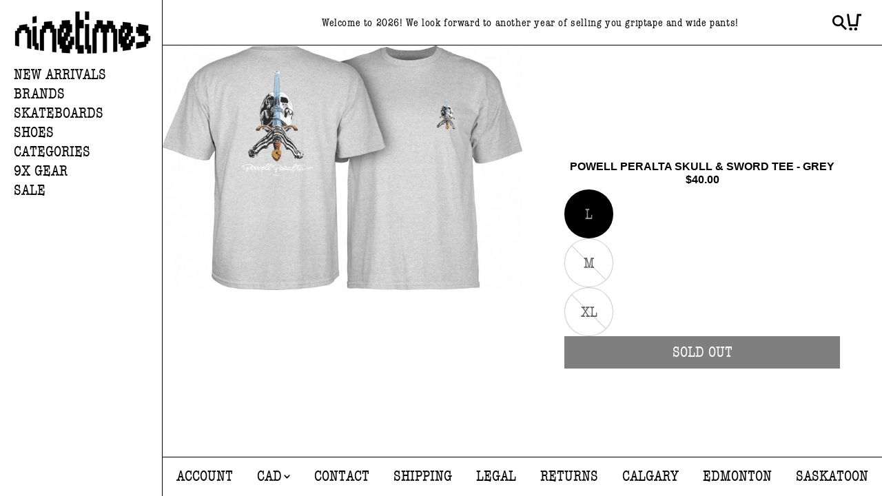

--- FILE ---
content_type: text/html; charset=utf-8
request_url: https://ninetimesskateshop.com/products/powell-peralta-skull-sword-tee-grey
body_size: 36710
content:
<!doctype html>
<html class="no-js" lang="en">
  <head>
    <meta charset="utf-8">
    <meta http-equiv="X-UA-Compatible" content="IE=edge">
    <meta name="viewport" content="width=device-width,initial-scale=1">
    <meta name="theme-color" content="">
    <link rel="canonical" href="https://ninetimesskateshop.com/products/powell-peralta-skull-sword-tee-grey"><link rel="icon" type="image/png" href="//ninetimesskateshop.com/cdn/shop/files/favicon9.png?crop=center&height=32&v=1740268614&width=32"><link rel="preconnect" href="https://fonts.shopifycdn.com" crossorigin><title>
      Powell Peralta Skull &amp; Sword Tee - Grey
 &ndash; Ninetimes Skateshop</title>

    

    

<meta property="og:site_name" content="Ninetimes Skateshop">
<meta property="og:url" content="https://ninetimesskateshop.com/products/powell-peralta-skull-sword-tee-grey">
<meta property="og:title" content="Powell Peralta Skull &amp; Sword Tee - Grey">
<meta property="og:type" content="product">
<meta property="og:description" content="Skater owned and operated in Saskatoon since 1998, Calgary since 2018 and Edmonton since 2023. Specializing in Apparel, Footwear and all Skateboard hardgoods. Shipping Worldwide."><meta property="og:image" content="http://ninetimesskateshop.com/cdn/shop/products/5197bdb1d604289707933f7428277cff.jpg?v=1615418507">
  <meta property="og:image:secure_url" content="https://ninetimesskateshop.com/cdn/shop/products/5197bdb1d604289707933f7428277cff.jpg?v=1615418507">
  <meta property="og:image:width" content="1500">
  <meta property="og:image:height" content="1021"><meta property="og:price:amount" content="40.00">
  <meta property="og:price:currency" content="CAD"><meta name="twitter:card" content="summary_large_image">
<meta name="twitter:title" content="Powell Peralta Skull &amp; Sword Tee - Grey">
<meta name="twitter:description" content="Skater owned and operated in Saskatoon since 1998, Calgary since 2018 and Edmonton since 2023. Specializing in Apparel, Footwear and all Skateboard hardgoods. Shipping Worldwide.">


    <script src="//ninetimesskateshop.com/cdn/shop/t/14/assets/constants.js?v=58251544750838685771763347229" defer="defer"></script>
    <script src="//ninetimesskateshop.com/cdn/shop/t/14/assets/pubsub.js?v=158357773527763999511763347229" defer="defer"></script>
    <script src="//ninetimesskateshop.com/cdn/shop/t/14/assets/global.js?v=134301476752173956811763347229" defer="defer"></script><script>window.performance && window.performance.mark && window.performance.mark('shopify.content_for_header.start');</script><meta name="google-site-verification" content="7HVf0WYxwPVhoXv2R2H20yW8L1JZZI7AOtGkNCFOZY4">
<meta name="facebook-domain-verification" content="xl1axso0we4pkg4qovebw5ot5dk0r4">
<meta name="facebook-domain-verification" content="bseldbspxp7yo6x9liqsz1991rbchm">
<meta id="shopify-digital-wallet" name="shopify-digital-wallet" content="/24807899190/digital_wallets/dialog">
<meta name="shopify-checkout-api-token" content="6b81ac9b8183aff52a10f771eee460ff">
<meta id="in-context-paypal-metadata" data-shop-id="24807899190" data-venmo-supported="false" data-environment="production" data-locale="en_US" data-paypal-v4="true" data-currency="CAD">
<link rel="alternate" type="application/json+oembed" href="https://ninetimesskateshop.com/products/powell-peralta-skull-sword-tee-grey.oembed">
<script async="async" src="/checkouts/internal/preloads.js?locale=en-CA"></script>
<link rel="preconnect" href="https://shop.app" crossorigin="anonymous">
<script async="async" src="https://shop.app/checkouts/internal/preloads.js?locale=en-CA&shop_id=24807899190" crossorigin="anonymous"></script>
<script id="apple-pay-shop-capabilities" type="application/json">{"shopId":24807899190,"countryCode":"CA","currencyCode":"CAD","merchantCapabilities":["supports3DS"],"merchantId":"gid:\/\/shopify\/Shop\/24807899190","merchantName":"Ninetimes Skateshop","requiredBillingContactFields":["postalAddress","email","phone"],"requiredShippingContactFields":["postalAddress","email","phone"],"shippingType":"shipping","supportedNetworks":["visa","masterCard","discover","interac"],"total":{"type":"pending","label":"Ninetimes Skateshop","amount":"1.00"},"shopifyPaymentsEnabled":true,"supportsSubscriptions":true}</script>
<script id="shopify-features" type="application/json">{"accessToken":"6b81ac9b8183aff52a10f771eee460ff","betas":["rich-media-storefront-analytics"],"domain":"ninetimesskateshop.com","predictiveSearch":true,"shopId":24807899190,"locale":"en"}</script>
<script>var Shopify = Shopify || {};
Shopify.shop = "ninetimesskateshop.myshopify.com";
Shopify.locale = "en";
Shopify.currency = {"active":"CAD","rate":"1.0"};
Shopify.country = "CA";
Shopify.theme = {"name":"9x 2.1","id":146199674934,"schema_name":"Ninetimes","schema_version":"2.0.0","theme_store_id":null,"role":"main"};
Shopify.theme.handle = "null";
Shopify.theme.style = {"id":null,"handle":null};
Shopify.cdnHost = "ninetimesskateshop.com/cdn";
Shopify.routes = Shopify.routes || {};
Shopify.routes.root = "/";</script>
<script type="module">!function(o){(o.Shopify=o.Shopify||{}).modules=!0}(window);</script>
<script>!function(o){function n(){var o=[];function n(){o.push(Array.prototype.slice.apply(arguments))}return n.q=o,n}var t=o.Shopify=o.Shopify||{};t.loadFeatures=n(),t.autoloadFeatures=n()}(window);</script>
<script>
  window.ShopifyPay = window.ShopifyPay || {};
  window.ShopifyPay.apiHost = "shop.app\/pay";
  window.ShopifyPay.redirectState = null;
</script>
<script id="shop-js-analytics" type="application/json">{"pageType":"product"}</script>
<script defer="defer" async type="module" src="//ninetimesskateshop.com/cdn/shopifycloud/shop-js/modules/v2/client.init-shop-cart-sync_BT-GjEfc.en.esm.js"></script>
<script defer="defer" async type="module" src="//ninetimesskateshop.com/cdn/shopifycloud/shop-js/modules/v2/chunk.common_D58fp_Oc.esm.js"></script>
<script defer="defer" async type="module" src="//ninetimesskateshop.com/cdn/shopifycloud/shop-js/modules/v2/chunk.modal_xMitdFEc.esm.js"></script>
<script type="module">
  await import("//ninetimesskateshop.com/cdn/shopifycloud/shop-js/modules/v2/client.init-shop-cart-sync_BT-GjEfc.en.esm.js");
await import("//ninetimesskateshop.com/cdn/shopifycloud/shop-js/modules/v2/chunk.common_D58fp_Oc.esm.js");
await import("//ninetimesskateshop.com/cdn/shopifycloud/shop-js/modules/v2/chunk.modal_xMitdFEc.esm.js");

  window.Shopify.SignInWithShop?.initShopCartSync?.({"fedCMEnabled":true,"windoidEnabled":true});

</script>
<script defer="defer" async type="module" src="//ninetimesskateshop.com/cdn/shopifycloud/shop-js/modules/v2/client.payment-terms_Ci9AEqFq.en.esm.js"></script>
<script defer="defer" async type="module" src="//ninetimesskateshop.com/cdn/shopifycloud/shop-js/modules/v2/chunk.common_D58fp_Oc.esm.js"></script>
<script defer="defer" async type="module" src="//ninetimesskateshop.com/cdn/shopifycloud/shop-js/modules/v2/chunk.modal_xMitdFEc.esm.js"></script>
<script type="module">
  await import("//ninetimesskateshop.com/cdn/shopifycloud/shop-js/modules/v2/client.payment-terms_Ci9AEqFq.en.esm.js");
await import("//ninetimesskateshop.com/cdn/shopifycloud/shop-js/modules/v2/chunk.common_D58fp_Oc.esm.js");
await import("//ninetimesskateshop.com/cdn/shopifycloud/shop-js/modules/v2/chunk.modal_xMitdFEc.esm.js");

  
</script>
<script>
  window.Shopify = window.Shopify || {};
  if (!window.Shopify.featureAssets) window.Shopify.featureAssets = {};
  window.Shopify.featureAssets['shop-js'] = {"shop-cart-sync":["modules/v2/client.shop-cart-sync_DZOKe7Ll.en.esm.js","modules/v2/chunk.common_D58fp_Oc.esm.js","modules/v2/chunk.modal_xMitdFEc.esm.js"],"init-fed-cm":["modules/v2/client.init-fed-cm_B6oLuCjv.en.esm.js","modules/v2/chunk.common_D58fp_Oc.esm.js","modules/v2/chunk.modal_xMitdFEc.esm.js"],"shop-cash-offers":["modules/v2/client.shop-cash-offers_D2sdYoxE.en.esm.js","modules/v2/chunk.common_D58fp_Oc.esm.js","modules/v2/chunk.modal_xMitdFEc.esm.js"],"shop-login-button":["modules/v2/client.shop-login-button_QeVjl5Y3.en.esm.js","modules/v2/chunk.common_D58fp_Oc.esm.js","modules/v2/chunk.modal_xMitdFEc.esm.js"],"pay-button":["modules/v2/client.pay-button_DXTOsIq6.en.esm.js","modules/v2/chunk.common_D58fp_Oc.esm.js","modules/v2/chunk.modal_xMitdFEc.esm.js"],"shop-button":["modules/v2/client.shop-button_DQZHx9pm.en.esm.js","modules/v2/chunk.common_D58fp_Oc.esm.js","modules/v2/chunk.modal_xMitdFEc.esm.js"],"avatar":["modules/v2/client.avatar_BTnouDA3.en.esm.js"],"init-windoid":["modules/v2/client.init-windoid_CR1B-cfM.en.esm.js","modules/v2/chunk.common_D58fp_Oc.esm.js","modules/v2/chunk.modal_xMitdFEc.esm.js"],"init-shop-for-new-customer-accounts":["modules/v2/client.init-shop-for-new-customer-accounts_C_vY_xzh.en.esm.js","modules/v2/client.shop-login-button_QeVjl5Y3.en.esm.js","modules/v2/chunk.common_D58fp_Oc.esm.js","modules/v2/chunk.modal_xMitdFEc.esm.js"],"init-shop-email-lookup-coordinator":["modules/v2/client.init-shop-email-lookup-coordinator_BI7n9ZSv.en.esm.js","modules/v2/chunk.common_D58fp_Oc.esm.js","modules/v2/chunk.modal_xMitdFEc.esm.js"],"init-shop-cart-sync":["modules/v2/client.init-shop-cart-sync_BT-GjEfc.en.esm.js","modules/v2/chunk.common_D58fp_Oc.esm.js","modules/v2/chunk.modal_xMitdFEc.esm.js"],"shop-toast-manager":["modules/v2/client.shop-toast-manager_DiYdP3xc.en.esm.js","modules/v2/chunk.common_D58fp_Oc.esm.js","modules/v2/chunk.modal_xMitdFEc.esm.js"],"init-customer-accounts":["modules/v2/client.init-customer-accounts_D9ZNqS-Q.en.esm.js","modules/v2/client.shop-login-button_QeVjl5Y3.en.esm.js","modules/v2/chunk.common_D58fp_Oc.esm.js","modules/v2/chunk.modal_xMitdFEc.esm.js"],"init-customer-accounts-sign-up":["modules/v2/client.init-customer-accounts-sign-up_iGw4briv.en.esm.js","modules/v2/client.shop-login-button_QeVjl5Y3.en.esm.js","modules/v2/chunk.common_D58fp_Oc.esm.js","modules/v2/chunk.modal_xMitdFEc.esm.js"],"shop-follow-button":["modules/v2/client.shop-follow-button_CqMgW2wH.en.esm.js","modules/v2/chunk.common_D58fp_Oc.esm.js","modules/v2/chunk.modal_xMitdFEc.esm.js"],"checkout-modal":["modules/v2/client.checkout-modal_xHeaAweL.en.esm.js","modules/v2/chunk.common_D58fp_Oc.esm.js","modules/v2/chunk.modal_xMitdFEc.esm.js"],"shop-login":["modules/v2/client.shop-login_D91U-Q7h.en.esm.js","modules/v2/chunk.common_D58fp_Oc.esm.js","modules/v2/chunk.modal_xMitdFEc.esm.js"],"lead-capture":["modules/v2/client.lead-capture_BJmE1dJe.en.esm.js","modules/v2/chunk.common_D58fp_Oc.esm.js","modules/v2/chunk.modal_xMitdFEc.esm.js"],"payment-terms":["modules/v2/client.payment-terms_Ci9AEqFq.en.esm.js","modules/v2/chunk.common_D58fp_Oc.esm.js","modules/v2/chunk.modal_xMitdFEc.esm.js"]};
</script>
<script>(function() {
  var isLoaded = false;
  function asyncLoad() {
    if (isLoaded) return;
    isLoaded = true;
    var urls = ["https:\/\/instafeed.nfcube.com\/cdn\/996bf79371ce967b6432559e92978468.js?shop=ninetimesskateshop.myshopify.com","https:\/\/static.klaviyo.com\/onsite\/js\/klaviyo.js?company_id=TQYhWb\u0026shop=ninetimesskateshop.myshopify.com","https:\/\/static.klaviyo.com\/onsite\/js\/klaviyo.js?company_id=TQYhWb\u0026shop=ninetimesskateshop.myshopify.com","https:\/\/storefront.locationinventory.info\/main.bundle.js?shop=ninetimesskateshop.myshopify.com"];
    for (var i = 0; i < urls.length; i++) {
      var s = document.createElement('script');
      s.type = 'text/javascript';
      s.async = true;
      s.src = urls[i];
      var x = document.getElementsByTagName('script')[0];
      x.parentNode.insertBefore(s, x);
    }
  };
  if(window.attachEvent) {
    window.attachEvent('onload', asyncLoad);
  } else {
    window.addEventListener('load', asyncLoad, false);
  }
})();</script>
<script id="__st">var __st={"a":24807899190,"offset":-25200,"reqid":"92ed9b25-2dd0-40e2-b323-780b6e725c54-1769369989","pageurl":"ninetimesskateshop.com\/products\/powell-peralta-skull-sword-tee-grey","u":"dd5ad82d597f","p":"product","rtyp":"product","rid":6541584564278};</script>
<script>window.ShopifyPaypalV4VisibilityTracking = true;</script>
<script id="captcha-bootstrap">!function(){'use strict';const t='contact',e='account',n='new_comment',o=[[t,t],['blogs',n],['comments',n],[t,'customer']],c=[[e,'customer_login'],[e,'guest_login'],[e,'recover_customer_password'],[e,'create_customer']],r=t=>t.map((([t,e])=>`form[action*='/${t}']:not([data-nocaptcha='true']) input[name='form_type'][value='${e}']`)).join(','),a=t=>()=>t?[...document.querySelectorAll(t)].map((t=>t.form)):[];function s(){const t=[...o],e=r(t);return a(e)}const i='password',u='form_key',d=['recaptcha-v3-token','g-recaptcha-response','h-captcha-response',i],f=()=>{try{return window.sessionStorage}catch{return}},m='__shopify_v',_=t=>t.elements[u];function p(t,e,n=!1){try{const o=window.sessionStorage,c=JSON.parse(o.getItem(e)),{data:r}=function(t){const{data:e,action:n}=t;return t[m]||n?{data:e,action:n}:{data:t,action:n}}(c);for(const[e,n]of Object.entries(r))t.elements[e]&&(t.elements[e].value=n);n&&o.removeItem(e)}catch(o){console.error('form repopulation failed',{error:o})}}const l='form_type',E='cptcha';function T(t){t.dataset[E]=!0}const w=window,h=w.document,L='Shopify',v='ce_forms',y='captcha';let A=!1;((t,e)=>{const n=(g='f06e6c50-85a8-45c8-87d0-21a2b65856fe',I='https://cdn.shopify.com/shopifycloud/storefront-forms-hcaptcha/ce_storefront_forms_captcha_hcaptcha.v1.5.2.iife.js',D={infoText:'Protected by hCaptcha',privacyText:'Privacy',termsText:'Terms'},(t,e,n)=>{const o=w[L][v],c=o.bindForm;if(c)return c(t,g,e,D).then(n);var r;o.q.push([[t,g,e,D],n]),r=I,A||(h.body.append(Object.assign(h.createElement('script'),{id:'captcha-provider',async:!0,src:r})),A=!0)});var g,I,D;w[L]=w[L]||{},w[L][v]=w[L][v]||{},w[L][v].q=[],w[L][y]=w[L][y]||{},w[L][y].protect=function(t,e){n(t,void 0,e),T(t)},Object.freeze(w[L][y]),function(t,e,n,w,h,L){const[v,y,A,g]=function(t,e,n){const i=e?o:[],u=t?c:[],d=[...i,...u],f=r(d),m=r(i),_=r(d.filter((([t,e])=>n.includes(e))));return[a(f),a(m),a(_),s()]}(w,h,L),I=t=>{const e=t.target;return e instanceof HTMLFormElement?e:e&&e.form},D=t=>v().includes(t);t.addEventListener('submit',(t=>{const e=I(t);if(!e)return;const n=D(e)&&!e.dataset.hcaptchaBound&&!e.dataset.recaptchaBound,o=_(e),c=g().includes(e)&&(!o||!o.value);(n||c)&&t.preventDefault(),c&&!n&&(function(t){try{if(!f())return;!function(t){const e=f();if(!e)return;const n=_(t);if(!n)return;const o=n.value;o&&e.removeItem(o)}(t);const e=Array.from(Array(32),(()=>Math.random().toString(36)[2])).join('');!function(t,e){_(t)||t.append(Object.assign(document.createElement('input'),{type:'hidden',name:u})),t.elements[u].value=e}(t,e),function(t,e){const n=f();if(!n)return;const o=[...t.querySelectorAll(`input[type='${i}']`)].map((({name:t})=>t)),c=[...d,...o],r={};for(const[a,s]of new FormData(t).entries())c.includes(a)||(r[a]=s);n.setItem(e,JSON.stringify({[m]:1,action:t.action,data:r}))}(t,e)}catch(e){console.error('failed to persist form',e)}}(e),e.submit())}));const S=(t,e)=>{t&&!t.dataset[E]&&(n(t,e.some((e=>e===t))),T(t))};for(const o of['focusin','change'])t.addEventListener(o,(t=>{const e=I(t);D(e)&&S(e,y())}));const B=e.get('form_key'),M=e.get(l),P=B&&M;t.addEventListener('DOMContentLoaded',(()=>{const t=y();if(P)for(const e of t)e.elements[l].value===M&&p(e,B);[...new Set([...A(),...v().filter((t=>'true'===t.dataset.shopifyCaptcha))])].forEach((e=>S(e,t)))}))}(h,new URLSearchParams(w.location.search),n,t,e,['guest_login'])})(!0,!0)}();</script>
<script integrity="sha256-4kQ18oKyAcykRKYeNunJcIwy7WH5gtpwJnB7kiuLZ1E=" data-source-attribution="shopify.loadfeatures" defer="defer" src="//ninetimesskateshop.com/cdn/shopifycloud/storefront/assets/storefront/load_feature-a0a9edcb.js" crossorigin="anonymous"></script>
<script crossorigin="anonymous" defer="defer" src="//ninetimesskateshop.com/cdn/shopifycloud/storefront/assets/shopify_pay/storefront-65b4c6d7.js?v=20250812"></script>
<script data-source-attribution="shopify.dynamic_checkout.dynamic.init">var Shopify=Shopify||{};Shopify.PaymentButton=Shopify.PaymentButton||{isStorefrontPortableWallets:!0,init:function(){window.Shopify.PaymentButton.init=function(){};var t=document.createElement("script");t.src="https://ninetimesskateshop.com/cdn/shopifycloud/portable-wallets/latest/portable-wallets.en.js",t.type="module",document.head.appendChild(t)}};
</script>
<script data-source-attribution="shopify.dynamic_checkout.buyer_consent">
  function portableWalletsHideBuyerConsent(e){var t=document.getElementById("shopify-buyer-consent"),n=document.getElementById("shopify-subscription-policy-button");t&&n&&(t.classList.add("hidden"),t.setAttribute("aria-hidden","true"),n.removeEventListener("click",e))}function portableWalletsShowBuyerConsent(e){var t=document.getElementById("shopify-buyer-consent"),n=document.getElementById("shopify-subscription-policy-button");t&&n&&(t.classList.remove("hidden"),t.removeAttribute("aria-hidden"),n.addEventListener("click",e))}window.Shopify?.PaymentButton&&(window.Shopify.PaymentButton.hideBuyerConsent=portableWalletsHideBuyerConsent,window.Shopify.PaymentButton.showBuyerConsent=portableWalletsShowBuyerConsent);
</script>
<script data-source-attribution="shopify.dynamic_checkout.cart.bootstrap">document.addEventListener("DOMContentLoaded",(function(){function t(){return document.querySelector("shopify-accelerated-checkout-cart, shopify-accelerated-checkout")}if(t())Shopify.PaymentButton.init();else{new MutationObserver((function(e,n){t()&&(Shopify.PaymentButton.init(),n.disconnect())})).observe(document.body,{childList:!0,subtree:!0})}}));
</script>
<script id='scb4127' type='text/javascript' async='' src='https://ninetimesskateshop.com/cdn/shopifycloud/privacy-banner/storefront-banner.js'></script><link id="shopify-accelerated-checkout-styles" rel="stylesheet" media="screen" href="https://ninetimesskateshop.com/cdn/shopifycloud/portable-wallets/latest/accelerated-checkout-backwards-compat.css" crossorigin="anonymous">
<style id="shopify-accelerated-checkout-cart">
        #shopify-buyer-consent {
  margin-top: 1em;
  display: inline-block;
  width: 100%;
}

#shopify-buyer-consent.hidden {
  display: none;
}

#shopify-subscription-policy-button {
  background: none;
  border: none;
  padding: 0;
  text-decoration: underline;
  font-size: inherit;
  cursor: pointer;
}

#shopify-subscription-policy-button::before {
  box-shadow: none;
}

      </style>
<script id="sections-script" data-sections="sidebar,header,footer" defer="defer" src="//ninetimesskateshop.com/cdn/shop/t/14/compiled_assets/scripts.js?v=24389"></script>
<script>window.performance && window.performance.mark && window.performance.mark('shopify.content_for_header.end');</script>


    <style data-shopify>
      @font-face {
  font-family: Assistant;
  font-weight: 400;
  font-style: normal;
  font-display: swap;
  src: url("//ninetimesskateshop.com/cdn/fonts/assistant/assistant_n4.9120912a469cad1cc292572851508ca49d12e768.woff2") format("woff2"),
       url("//ninetimesskateshop.com/cdn/fonts/assistant/assistant_n4.6e9875ce64e0fefcd3f4446b7ec9036b3ddd2985.woff") format("woff");
}

      @font-face {
  font-family: Assistant;
  font-weight: 700;
  font-style: normal;
  font-display: swap;
  src: url("//ninetimesskateshop.com/cdn/fonts/assistant/assistant_n7.bf44452348ec8b8efa3aa3068825305886b1c83c.woff2") format("woff2"),
       url("//ninetimesskateshop.com/cdn/fonts/assistant/assistant_n7.0c887fee83f6b3bda822f1150b912c72da0f7b64.woff") format("woff");
}

      
      
      @font-face {
  font-family: Assistant;
  font-weight: 400;
  font-style: normal;
  font-display: swap;
  src: url("//ninetimesskateshop.com/cdn/fonts/assistant/assistant_n4.9120912a469cad1cc292572851508ca49d12e768.woff2") format("woff2"),
       url("//ninetimesskateshop.com/cdn/fonts/assistant/assistant_n4.6e9875ce64e0fefcd3f4446b7ec9036b3ddd2985.woff") format("woff");
}


      
        :root,
        .color-background-1 {
          --color-background: 255,255,255;
        
          --gradient-background: #ffffff;
        
        --color-foreground: 0,0,0;
        --color-app-frame: 84,149,242;
        --color-text-highlight: 58,11,229;
        --color-text-sale: 255,0,199;
        --color-shadow: 0,0,0;
        --color-button: 0,0,0;
        --color-button-text: 255,255,255;
        --color-secondary-button: 255,255,255;
        --color-secondary-button-text: 0,0,0;
        --color-link: 0,0,0;
        --color-badge-foreground: 0,0,0;
        --color-badge-background: 255,255,255;
        --color-badge-border: 0,0,0;
        --payment-terms-background-color: rgb(255 255 255);
      }
      

      body, .color-background-1 {
        color: rgba(var(--color-foreground), 0.75);
        background-color: rgb(var(--color-background));
      }

      :root {
        --font-body-family: "Helvetica Neue", sans-serif;
        --font-body-style: normal;
        --font-body-weight: 400;
        --font-body-weight-bold: 700;

        --font-heading-family: var(--font-heading-family--condensed);
        --font-heading-family--condensed: 'american_typewritercondensed', sans-serif;
        --font-heading-style: normal;
        --font-heading-weight: 400;

        --font-heading-family--standard: 'american_typewriterregular', sans-serif;
        --font-heading-style: normal;
        --font-heading-weight: 400;


        --font-family-accent: 'american_typewriterregular', sans-serif;

        --font-body-scale: 1.0;
        --font-heading-scale: 1.0;

        --media-padding: px;
        --media-border-opacity: 0.05;
        --media-border-width: 1px;
        --media-radius: 0px;
        --media-shadow-opacity: 0.0;
        --media-shadow-horizontal-offset: 0px;
        --media-shadow-vertical-offset: 4px;
        --media-shadow-blur-radius: 5px;
        --media-shadow-visible: 0;

        --page-width: 110rem;
        --page-width-margin: 0rem;

        --sidenav-width: 236px;

        --product-card-padding: 2.6rem;
        --product-card-image-padding: 0.0rem;
        --product-card-corner-radius: 0.0rem;
        --product-card-text-alignment: center;
        --product-card-border-width: 0.0rem;
        --product-card-border-opacity: 0.1;
        --product-card-shadow-opacity: 0.0;
        --product-card-shadow-visible: 0;
        --product-card-shadow-horizontal-offset: 0.0rem;
        --product-card-shadow-vertical-offset: 0.4rem;
        --product-card-shadow-blur-radius: 0.5rem;

        --collection-card-image-padding: 0.0rem;
        --collection-card-corner-radius: 0.0rem;
        --collection-card-text-alignment: left;
        --collection-card-border-width: 0.0rem;
        --collection-card-border-opacity: 0.1;
        --collection-card-shadow-opacity: 0.0;
        --collection-card-shadow-visible: 0;
        --collection-card-shadow-horizontal-offset: 0.0rem;
        --collection-card-shadow-vertical-offset: 0.4rem;
        --collection-card-shadow-blur-radius: 0.5rem;

        --blog-card-image-padding: 0.0rem;
        --blog-card-corner-radius: 0.0rem;
        --blog-card-text-alignment: left;
        --blog-card-border-width: 0.0rem;
        --blog-card-border-opacity: 0.1;
        --blog-card-shadow-opacity: 0.0;
        --blog-card-shadow-visible: 0;
        --blog-card-shadow-horizontal-offset: 0.0rem;
        --blog-card-shadow-vertical-offset: 0.4rem;
        --blog-card-shadow-blur-radius: 0.5rem;

        --badge-corner-radius: 4.0rem;

        --popup-border-width: 1px;
        --popup-border-opacity: 0.1;
        --popup-corner-radius: 0px;
        --popup-shadow-opacity: 0.05;
        --popup-shadow-horizontal-offset: 0px;
        --popup-shadow-vertical-offset: 4px;
        --popup-shadow-blur-radius: 5px;

        --drawer-border-width: 1px;
        --drawer-border-opacity: 0.1;
        --drawer-shadow-opacity: 0.0;
        --drawer-shadow-horizontal-offset: 0px;
        --drawer-shadow-vertical-offset: 4px;
        --drawer-shadow-blur-radius: 5px;

        --spacing-sections-desktop: 0px;
        --spacing-sections-mobile: 0px;

        --grid-desktop-vertical-spacing: 1px;
        --grid-desktop-horizontal-spacing: 1px;
        --grid-mobile-vertical-spacing: 1px;
        --grid-mobile-horizontal-spacing: 1px;

        --text-boxes-border-opacity: 0.1;
        --text-boxes-border-width: 0px;
        --text-boxes-radius: 0px;
        --text-boxes-shadow-opacity: 0.0;
        --text-boxes-shadow-visible: 0;
        --text-boxes-shadow-horizontal-offset: 0px;
        --text-boxes-shadow-vertical-offset: 4px;
        --text-boxes-shadow-blur-radius: 5px;

        --buttons-radius: 0px;
        --buttons-radius-outset: 0px;
        --buttons-border-width: 1px;
        --buttons-border-opacity: 1.0;
        --buttons-shadow-opacity: 0.0;
        --buttons-shadow-visible: 0;
        --buttons-shadow-horizontal-offset: 0px;
        --buttons-shadow-vertical-offset: 4px;
        --buttons-shadow-blur-radius: 5px;
        --buttons-border-offset: 0px;

        --inputs-radius: 0px;
        --inputs-border-width: 1px;
        --inputs-border-opacity: 0.55;
        --inputs-shadow-opacity: 0.0;
        --inputs-shadow-horizontal-offset: 0px;
        --inputs-margin-offset: 0px;
        --inputs-shadow-vertical-offset: 4px;
        --inputs-shadow-blur-radius: 5px;
        --inputs-radius-outset: 0px;

        --variant-pills-radius: 40px;
        --variant-pills-border-width: 1px;
        --variant-pills-border-opacity: 0.55;
        --variant-pills-shadow-opacity: 0.0;
        --variant-pills-shadow-horizontal-offset: 0px;
        --variant-pills-shadow-vertical-offset: 4px;
        --variant-pills-shadow-blur-radius: 5px;

        --header-height: 60px;
        --footer-height: 55px;
      }

      *,
      *::before,
      *::after {
        box-sizing: inherit;
      }

      html {
        box-sizing: border-box;
        font-size: calc(var(--font-body-scale) * 62.5%);
        height: 100%;
      }

      body {
        display: grid;
        grid-template-rows: auto auto 1fr auto;
        grid-template-columns: 100%;
        min-height: 100%;
        margin: 0;
        font-size: 1.5rem;
        line-height: calc(1 + 0.8 / var(--font-body-scale));
        font-family: var(--font-body-family);
        font-style: var(--font-body-style);
        font-weight: var(--font-body-weight);
      }

      @media screen and (min-width: 750px) {
        body {
          font-size: 1.6rem;
        }
      }
    </style>

    <link href="//ninetimesskateshop.com/cdn/shop/t/14/assets/base.css?v=85090877049063307601763347540" rel="stylesheet" type="text/css" media="all" />
<link rel="preload" as="font" href="//ninetimesskateshop.com/cdn/fonts/assistant/assistant_n4.9120912a469cad1cc292572851508ca49d12e768.woff2" type="font/woff2" crossorigin><link rel="preload" as="font" href="//ninetimesskateshop.com/cdn/fonts/assistant/assistant_n4.9120912a469cad1cc292572851508ca49d12e768.woff2" type="font/woff2" crossorigin><link href="//ninetimesskateshop.com/cdn/shop/t/14/assets/component-localization-form.css?v=158812904883202431161763347229" rel="stylesheet" type="text/css" media="all" />
      <script src="//ninetimesskateshop.com/cdn/shop/t/14/assets/localization-form.js?v=161644695336821385561763347229" defer="defer"></script><link
        rel="stylesheet"
        href="//ninetimesskateshop.com/cdn/shop/t/14/assets/component-predictive-search.css?v=118923337488134913561763347229"
        media="print"
        onload="this.media='all'"
      ><script>
      document.documentElement.className = document.documentElement.className.replace('no-js', 'js');
      if (Shopify.designMode) {
        document.documentElement.classList.add('shopify-design-mode');
      }
    </script>
  <!-- BEGIN app block: shopify://apps/multi-location-inv/blocks/app-embed/982328e1-99f7-4a7e-8266-6aed71bf0021 -->


  
    <script src="https://cdn.shopify.com/extensions/019be161-3f1a-74f4-8ee1-1259a3f10fbc/inventory-info-theme-exrtensions-181/assets/common.bundle.js"></script>
  

<style>
  .iia-icon svg{height:18px;width:18px}.iia-disabled-button{pointer-events:none}.iia-hidden {display: none;}
</style>
<script>
      window.inventoryInfo = window.inventoryInfo || {};
      window.inventoryInfo.shop = window.inventoryInfo.shop || {};
      window.inventoryInfo.shop.shopifyDomain = 'ninetimesskateshop.myshopify.com';
      window.inventoryInfo.shop.locale = 'en';
      window.inventoryInfo.pageType = 'product';
      
        window.inventoryInfo.settings = {"qtyBold":true,"hideBorders":true,"hiddenLocation":{"64430538806":true},"batchProcessing":{},"expandable":true,"uiEnabled":true,"collectionFiltering":{},"stockMessageRules":[{"msg":"{{location-name}} - Not Available","qty":0,"operator":"<=","thresholdColor":"#ff0000"},{"msg":"{{location-name}} - Low stock","qty":1,"operator":"<=","thresholdColor":"#f9ff01"},{"msg":"{{location-name}} - Available","qty":2,"operator":">=","thresholdColor":"#2cff00"}],"header":"In-store availability","description":"","threshold":true,"qtyColor":"#4a90e2"};
        
      
      
</script>


  
 

 


  <script> 
      window.inventoryInfo = window.inventoryInfo || {};
      window.inventoryInfo.product = window.inventoryInfo.product || {}
      window.inventoryInfo.product.title = "Powell Peralta Skull &amp; Sword Tee - Grey";
      window.inventoryInfo.product.handle = "powell-peralta-skull-sword-tee-grey";
      window.inventoryInfo.product.id = 6541584564278;
      window.inventoryInfo.product.selectedVairant = 39275658510390;
      window.inventoryInfo.product.defaultVariantOnly = false
      window.inventoryInfo.markets = window.inventoryInfo.markets || {};
      window.inventoryInfo.markets.isoCode = 'CA';
      window.inventoryInfo.product.variants = window.inventoryInfo.product.variants || []; 
      
          window.inventoryInfo.product.variants.push({id:39275658510390, 
                                                      title:"L", 
                                                      available:false,
                                                      incoming: false,
                                                      incomingDate: null
                                                     });
      
          window.inventoryInfo.product.variants.push({id:39275658543158, 
                                                      title:"M", 
                                                      available:false,
                                                      incoming: false,
                                                      incomingDate: null
                                                     });
      
          window.inventoryInfo.product.variants.push({id:39275658575926, 
                                                      title:"XL", 
                                                      available:false,
                                                      incoming: false,
                                                      incomingDate: null
                                                     });
      
       
    </script>

    


 
 
    
      <script src="https://cdn.shopify.com/extensions/019be161-3f1a-74f4-8ee1-1259a3f10fbc/inventory-info-theme-exrtensions-181/assets/main.bundle.js"></script>
    

<!-- END app block --><link href="https://monorail-edge.shopifysvc.com" rel="dns-prefetch">
<script>(function(){if ("sendBeacon" in navigator && "performance" in window) {try {var session_token_from_headers = performance.getEntriesByType('navigation')[0].serverTiming.find(x => x.name == '_s').description;} catch {var session_token_from_headers = undefined;}var session_cookie_matches = document.cookie.match(/_shopify_s=([^;]*)/);var session_token_from_cookie = session_cookie_matches && session_cookie_matches.length === 2 ? session_cookie_matches[1] : "";var session_token = session_token_from_headers || session_token_from_cookie || "";function handle_abandonment_event(e) {var entries = performance.getEntries().filter(function(entry) {return /monorail-edge.shopifysvc.com/.test(entry.name);});if (!window.abandonment_tracked && entries.length === 0) {window.abandonment_tracked = true;var currentMs = Date.now();var navigation_start = performance.timing.navigationStart;var payload = {shop_id: 24807899190,url: window.location.href,navigation_start,duration: currentMs - navigation_start,session_token,page_type: "product"};window.navigator.sendBeacon("https://monorail-edge.shopifysvc.com/v1/produce", JSON.stringify({schema_id: "online_store_buyer_site_abandonment/1.1",payload: payload,metadata: {event_created_at_ms: currentMs,event_sent_at_ms: currentMs}}));}}window.addEventListener('pagehide', handle_abandonment_event);}}());</script>
<script id="web-pixels-manager-setup">(function e(e,d,r,n,o){if(void 0===o&&(o={}),!Boolean(null===(a=null===(i=window.Shopify)||void 0===i?void 0:i.analytics)||void 0===a?void 0:a.replayQueue)){var i,a;window.Shopify=window.Shopify||{};var t=window.Shopify;t.analytics=t.analytics||{};var s=t.analytics;s.replayQueue=[],s.publish=function(e,d,r){return s.replayQueue.push([e,d,r]),!0};try{self.performance.mark("wpm:start")}catch(e){}var l=function(){var e={modern:/Edge?\/(1{2}[4-9]|1[2-9]\d|[2-9]\d{2}|\d{4,})\.\d+(\.\d+|)|Firefox\/(1{2}[4-9]|1[2-9]\d|[2-9]\d{2}|\d{4,})\.\d+(\.\d+|)|Chrom(ium|e)\/(9{2}|\d{3,})\.\d+(\.\d+|)|(Maci|X1{2}).+ Version\/(15\.\d+|(1[6-9]|[2-9]\d|\d{3,})\.\d+)([,.]\d+|)( \(\w+\)|)( Mobile\/\w+|) Safari\/|Chrome.+OPR\/(9{2}|\d{3,})\.\d+\.\d+|(CPU[ +]OS|iPhone[ +]OS|CPU[ +]iPhone|CPU IPhone OS|CPU iPad OS)[ +]+(15[._]\d+|(1[6-9]|[2-9]\d|\d{3,})[._]\d+)([._]\d+|)|Android:?[ /-](13[3-9]|1[4-9]\d|[2-9]\d{2}|\d{4,})(\.\d+|)(\.\d+|)|Android.+Firefox\/(13[5-9]|1[4-9]\d|[2-9]\d{2}|\d{4,})\.\d+(\.\d+|)|Android.+Chrom(ium|e)\/(13[3-9]|1[4-9]\d|[2-9]\d{2}|\d{4,})\.\d+(\.\d+|)|SamsungBrowser\/([2-9]\d|\d{3,})\.\d+/,legacy:/Edge?\/(1[6-9]|[2-9]\d|\d{3,})\.\d+(\.\d+|)|Firefox\/(5[4-9]|[6-9]\d|\d{3,})\.\d+(\.\d+|)|Chrom(ium|e)\/(5[1-9]|[6-9]\d|\d{3,})\.\d+(\.\d+|)([\d.]+$|.*Safari\/(?![\d.]+ Edge\/[\d.]+$))|(Maci|X1{2}).+ Version\/(10\.\d+|(1[1-9]|[2-9]\d|\d{3,})\.\d+)([,.]\d+|)( \(\w+\)|)( Mobile\/\w+|) Safari\/|Chrome.+OPR\/(3[89]|[4-9]\d|\d{3,})\.\d+\.\d+|(CPU[ +]OS|iPhone[ +]OS|CPU[ +]iPhone|CPU IPhone OS|CPU iPad OS)[ +]+(10[._]\d+|(1[1-9]|[2-9]\d|\d{3,})[._]\d+)([._]\d+|)|Android:?[ /-](13[3-9]|1[4-9]\d|[2-9]\d{2}|\d{4,})(\.\d+|)(\.\d+|)|Mobile Safari.+OPR\/([89]\d|\d{3,})\.\d+\.\d+|Android.+Firefox\/(13[5-9]|1[4-9]\d|[2-9]\d{2}|\d{4,})\.\d+(\.\d+|)|Android.+Chrom(ium|e)\/(13[3-9]|1[4-9]\d|[2-9]\d{2}|\d{4,})\.\d+(\.\d+|)|Android.+(UC? ?Browser|UCWEB|U3)[ /]?(15\.([5-9]|\d{2,})|(1[6-9]|[2-9]\d|\d{3,})\.\d+)\.\d+|SamsungBrowser\/(5\.\d+|([6-9]|\d{2,})\.\d+)|Android.+MQ{2}Browser\/(14(\.(9|\d{2,})|)|(1[5-9]|[2-9]\d|\d{3,})(\.\d+|))(\.\d+|)|K[Aa][Ii]OS\/(3\.\d+|([4-9]|\d{2,})\.\d+)(\.\d+|)/},d=e.modern,r=e.legacy,n=navigator.userAgent;return n.match(d)?"modern":n.match(r)?"legacy":"unknown"}(),u="modern"===l?"modern":"legacy",c=(null!=n?n:{modern:"",legacy:""})[u],f=function(e){return[e.baseUrl,"/wpm","/b",e.hashVersion,"modern"===e.buildTarget?"m":"l",".js"].join("")}({baseUrl:d,hashVersion:r,buildTarget:u}),m=function(e){var d=e.version,r=e.bundleTarget,n=e.surface,o=e.pageUrl,i=e.monorailEndpoint;return{emit:function(e){var a=e.status,t=e.errorMsg,s=(new Date).getTime(),l=JSON.stringify({metadata:{event_sent_at_ms:s},events:[{schema_id:"web_pixels_manager_load/3.1",payload:{version:d,bundle_target:r,page_url:o,status:a,surface:n,error_msg:t},metadata:{event_created_at_ms:s}}]});if(!i)return console&&console.warn&&console.warn("[Web Pixels Manager] No Monorail endpoint provided, skipping logging."),!1;try{return self.navigator.sendBeacon.bind(self.navigator)(i,l)}catch(e){}var u=new XMLHttpRequest;try{return u.open("POST",i,!0),u.setRequestHeader("Content-Type","text/plain"),u.send(l),!0}catch(e){return console&&console.warn&&console.warn("[Web Pixels Manager] Got an unhandled error while logging to Monorail."),!1}}}}({version:r,bundleTarget:l,surface:e.surface,pageUrl:self.location.href,monorailEndpoint:e.monorailEndpoint});try{o.browserTarget=l,function(e){var d=e.src,r=e.async,n=void 0===r||r,o=e.onload,i=e.onerror,a=e.sri,t=e.scriptDataAttributes,s=void 0===t?{}:t,l=document.createElement("script"),u=document.querySelector("head"),c=document.querySelector("body");if(l.async=n,l.src=d,a&&(l.integrity=a,l.crossOrigin="anonymous"),s)for(var f in s)if(Object.prototype.hasOwnProperty.call(s,f))try{l.dataset[f]=s[f]}catch(e){}if(o&&l.addEventListener("load",o),i&&l.addEventListener("error",i),u)u.appendChild(l);else{if(!c)throw new Error("Did not find a head or body element to append the script");c.appendChild(l)}}({src:f,async:!0,onload:function(){if(!function(){var e,d;return Boolean(null===(d=null===(e=window.Shopify)||void 0===e?void 0:e.analytics)||void 0===d?void 0:d.initialized)}()){var d=window.webPixelsManager.init(e)||void 0;if(d){var r=window.Shopify.analytics;r.replayQueue.forEach((function(e){var r=e[0],n=e[1],o=e[2];d.publishCustomEvent(r,n,o)})),r.replayQueue=[],r.publish=d.publishCustomEvent,r.visitor=d.visitor,r.initialized=!0}}},onerror:function(){return m.emit({status:"failed",errorMsg:"".concat(f," has failed to load")})},sri:function(e){var d=/^sha384-[A-Za-z0-9+/=]+$/;return"string"==typeof e&&d.test(e)}(c)?c:"",scriptDataAttributes:o}),m.emit({status:"loading"})}catch(e){m.emit({status:"failed",errorMsg:(null==e?void 0:e.message)||"Unknown error"})}}})({shopId: 24807899190,storefrontBaseUrl: "https://ninetimesskateshop.com",extensionsBaseUrl: "https://extensions.shopifycdn.com/cdn/shopifycloud/web-pixels-manager",monorailEndpoint: "https://monorail-edge.shopifysvc.com/unstable/produce_batch",surface: "storefront-renderer",enabledBetaFlags: ["2dca8a86"],webPixelsConfigList: [{"id":"1776648246","configuration":"{\"accountID\":\"TQYhWb\",\"webPixelConfig\":\"eyJlbmFibGVBZGRlZFRvQ2FydEV2ZW50cyI6IHRydWV9\"}","eventPayloadVersion":"v1","runtimeContext":"STRICT","scriptVersion":"524f6c1ee37bacdca7657a665bdca589","type":"APP","apiClientId":123074,"privacyPurposes":["ANALYTICS","MARKETING"],"dataSharingAdjustments":{"protectedCustomerApprovalScopes":["read_customer_address","read_customer_email","read_customer_name","read_customer_personal_data","read_customer_phone"]}},{"id":"346980406","configuration":"{\"config\":\"{\\\"pixel_id\\\":\\\"G-5JT3FDTXSE\\\",\\\"target_country\\\":\\\"CA\\\",\\\"gtag_events\\\":[{\\\"type\\\":\\\"begin_checkout\\\",\\\"action_label\\\":[\\\"G-5JT3FDTXSE\\\",\\\"AW-10928744217\\\/3qlECOOoqdEDEJnOndso\\\"]},{\\\"type\\\":\\\"search\\\",\\\"action_label\\\":[\\\"G-5JT3FDTXSE\\\",\\\"AW-10928744217\\\/nJcqCOaoqdEDEJnOndso\\\"]},{\\\"type\\\":\\\"view_item\\\",\\\"action_label\\\":[\\\"G-5JT3FDTXSE\\\",\\\"AW-10928744217\\\/JVpHCIylqdEDEJnOndso\\\",\\\"MC-3EE8MTBSEE\\\"]},{\\\"type\\\":\\\"purchase\\\",\\\"action_label\\\":[\\\"G-5JT3FDTXSE\\\",\\\"AW-10928744217\\\/b5HkCImlqdEDEJnOndso\\\",\\\"MC-3EE8MTBSEE\\\"]},{\\\"type\\\":\\\"page_view\\\",\\\"action_label\\\":[\\\"G-5JT3FDTXSE\\\",\\\"AW-10928744217\\\/H18xCIalqdEDEJnOndso\\\",\\\"MC-3EE8MTBSEE\\\"]},{\\\"type\\\":\\\"add_payment_info\\\",\\\"action_label\\\":[\\\"G-5JT3FDTXSE\\\",\\\"AW-10928744217\\\/NZfWCOmoqdEDEJnOndso\\\"]},{\\\"type\\\":\\\"add_to_cart\\\",\\\"action_label\\\":[\\\"G-5JT3FDTXSE\\\",\\\"AW-10928744217\\\/TlF2CI-lqdEDEJnOndso\\\"]}],\\\"enable_monitoring_mode\\\":false}\"}","eventPayloadVersion":"v1","runtimeContext":"OPEN","scriptVersion":"b2a88bafab3e21179ed38636efcd8a93","type":"APP","apiClientId":1780363,"privacyPurposes":[],"dataSharingAdjustments":{"protectedCustomerApprovalScopes":["read_customer_address","read_customer_email","read_customer_name","read_customer_personal_data","read_customer_phone"]}},{"id":"74121270","eventPayloadVersion":"v1","runtimeContext":"LAX","scriptVersion":"1","type":"CUSTOM","privacyPurposes":["ANALYTICS"],"name":"Google Analytics tag (migrated)"},{"id":"shopify-app-pixel","configuration":"{}","eventPayloadVersion":"v1","runtimeContext":"STRICT","scriptVersion":"0450","apiClientId":"shopify-pixel","type":"APP","privacyPurposes":["ANALYTICS","MARKETING"]},{"id":"shopify-custom-pixel","eventPayloadVersion":"v1","runtimeContext":"LAX","scriptVersion":"0450","apiClientId":"shopify-pixel","type":"CUSTOM","privacyPurposes":["ANALYTICS","MARKETING"]}],isMerchantRequest: false,initData: {"shop":{"name":"Ninetimes Skateshop","paymentSettings":{"currencyCode":"CAD"},"myshopifyDomain":"ninetimesskateshop.myshopify.com","countryCode":"CA","storefrontUrl":"https:\/\/ninetimesskateshop.com"},"customer":null,"cart":null,"checkout":null,"productVariants":[{"price":{"amount":40.0,"currencyCode":"CAD"},"product":{"title":"Powell Peralta Skull \u0026 Sword Tee - Grey","vendor":"Powell-Peralta","id":"6541584564278","untranslatedTitle":"Powell Peralta Skull \u0026 Sword Tee - Grey","url":"\/products\/powell-peralta-skull-sword-tee-grey","type":"Clothing - Tees - Short Sleeve"},"id":"39275658510390","image":{"src":"\/\/ninetimesskateshop.com\/cdn\/shop\/products\/5197bdb1d604289707933f7428277cff.jpg?v=1615418507"},"sku":"210000039589","title":"L","untranslatedTitle":"L"},{"price":{"amount":40.0,"currencyCode":"CAD"},"product":{"title":"Powell Peralta Skull \u0026 Sword Tee - Grey","vendor":"Powell-Peralta","id":"6541584564278","untranslatedTitle":"Powell Peralta Skull \u0026 Sword Tee - Grey","url":"\/products\/powell-peralta-skull-sword-tee-grey","type":"Clothing - Tees - Short Sleeve"},"id":"39275658543158","image":{"src":"\/\/ninetimesskateshop.com\/cdn\/shop\/products\/5197bdb1d604289707933f7428277cff.jpg?v=1615418507"},"sku":"210000039588","title":"M","untranslatedTitle":"M"},{"price":{"amount":40.0,"currencyCode":"CAD"},"product":{"title":"Powell Peralta Skull \u0026 Sword Tee - Grey","vendor":"Powell-Peralta","id":"6541584564278","untranslatedTitle":"Powell Peralta Skull \u0026 Sword Tee - Grey","url":"\/products\/powell-peralta-skull-sword-tee-grey","type":"Clothing - Tees - Short Sleeve"},"id":"39275658575926","image":{"src":"\/\/ninetimesskateshop.com\/cdn\/shop\/products\/5197bdb1d604289707933f7428277cff.jpg?v=1615418507"},"sku":"210000039590","title":"XL","untranslatedTitle":"XL"}],"purchasingCompany":null},},"https://ninetimesskateshop.com/cdn","fcfee988w5aeb613cpc8e4bc33m6693e112",{"modern":"","legacy":""},{"shopId":"24807899190","storefrontBaseUrl":"https:\/\/ninetimesskateshop.com","extensionBaseUrl":"https:\/\/extensions.shopifycdn.com\/cdn\/shopifycloud\/web-pixels-manager","surface":"storefront-renderer","enabledBetaFlags":"[\"2dca8a86\"]","isMerchantRequest":"false","hashVersion":"fcfee988w5aeb613cpc8e4bc33m6693e112","publish":"custom","events":"[[\"page_viewed\",{}],[\"product_viewed\",{\"productVariant\":{\"price\":{\"amount\":40.0,\"currencyCode\":\"CAD\"},\"product\":{\"title\":\"Powell Peralta Skull \u0026 Sword Tee - Grey\",\"vendor\":\"Powell-Peralta\",\"id\":\"6541584564278\",\"untranslatedTitle\":\"Powell Peralta Skull \u0026 Sword Tee - Grey\",\"url\":\"\/products\/powell-peralta-skull-sword-tee-grey\",\"type\":\"Clothing - Tees - Short Sleeve\"},\"id\":\"39275658510390\",\"image\":{\"src\":\"\/\/ninetimesskateshop.com\/cdn\/shop\/products\/5197bdb1d604289707933f7428277cff.jpg?v=1615418507\"},\"sku\":\"210000039589\",\"title\":\"L\",\"untranslatedTitle\":\"L\"}}]]"});</script><script>
  window.ShopifyAnalytics = window.ShopifyAnalytics || {};
  window.ShopifyAnalytics.meta = window.ShopifyAnalytics.meta || {};
  window.ShopifyAnalytics.meta.currency = 'CAD';
  var meta = {"product":{"id":6541584564278,"gid":"gid:\/\/shopify\/Product\/6541584564278","vendor":"Powell-Peralta","type":"Clothing - Tees - Short Sleeve","handle":"powell-peralta-skull-sword-tee-grey","variants":[{"id":39275658510390,"price":4000,"name":"Powell Peralta Skull \u0026 Sword Tee - Grey - L","public_title":"L","sku":"210000039589"},{"id":39275658543158,"price":4000,"name":"Powell Peralta Skull \u0026 Sword Tee - Grey - M","public_title":"M","sku":"210000039588"},{"id":39275658575926,"price":4000,"name":"Powell Peralta Skull \u0026 Sword Tee - Grey - XL","public_title":"XL","sku":"210000039590"}],"remote":false},"page":{"pageType":"product","resourceType":"product","resourceId":6541584564278,"requestId":"92ed9b25-2dd0-40e2-b323-780b6e725c54-1769369989"}};
  for (var attr in meta) {
    window.ShopifyAnalytics.meta[attr] = meta[attr];
  }
</script>
<script class="analytics">
  (function () {
    var customDocumentWrite = function(content) {
      var jquery = null;

      if (window.jQuery) {
        jquery = window.jQuery;
      } else if (window.Checkout && window.Checkout.$) {
        jquery = window.Checkout.$;
      }

      if (jquery) {
        jquery('body').append(content);
      }
    };

    var hasLoggedConversion = function(token) {
      if (token) {
        return document.cookie.indexOf('loggedConversion=' + token) !== -1;
      }
      return false;
    }

    var setCookieIfConversion = function(token) {
      if (token) {
        var twoMonthsFromNow = new Date(Date.now());
        twoMonthsFromNow.setMonth(twoMonthsFromNow.getMonth() + 2);

        document.cookie = 'loggedConversion=' + token + '; expires=' + twoMonthsFromNow;
      }
    }

    var trekkie = window.ShopifyAnalytics.lib = window.trekkie = window.trekkie || [];
    if (trekkie.integrations) {
      return;
    }
    trekkie.methods = [
      'identify',
      'page',
      'ready',
      'track',
      'trackForm',
      'trackLink'
    ];
    trekkie.factory = function(method) {
      return function() {
        var args = Array.prototype.slice.call(arguments);
        args.unshift(method);
        trekkie.push(args);
        return trekkie;
      };
    };
    for (var i = 0; i < trekkie.methods.length; i++) {
      var key = trekkie.methods[i];
      trekkie[key] = trekkie.factory(key);
    }
    trekkie.load = function(config) {
      trekkie.config = config || {};
      trekkie.config.initialDocumentCookie = document.cookie;
      var first = document.getElementsByTagName('script')[0];
      var script = document.createElement('script');
      script.type = 'text/javascript';
      script.onerror = function(e) {
        var scriptFallback = document.createElement('script');
        scriptFallback.type = 'text/javascript';
        scriptFallback.onerror = function(error) {
                var Monorail = {
      produce: function produce(monorailDomain, schemaId, payload) {
        var currentMs = new Date().getTime();
        var event = {
          schema_id: schemaId,
          payload: payload,
          metadata: {
            event_created_at_ms: currentMs,
            event_sent_at_ms: currentMs
          }
        };
        return Monorail.sendRequest("https://" + monorailDomain + "/v1/produce", JSON.stringify(event));
      },
      sendRequest: function sendRequest(endpointUrl, payload) {
        // Try the sendBeacon API
        if (window && window.navigator && typeof window.navigator.sendBeacon === 'function' && typeof window.Blob === 'function' && !Monorail.isIos12()) {
          var blobData = new window.Blob([payload], {
            type: 'text/plain'
          });

          if (window.navigator.sendBeacon(endpointUrl, blobData)) {
            return true;
          } // sendBeacon was not successful

        } // XHR beacon

        var xhr = new XMLHttpRequest();

        try {
          xhr.open('POST', endpointUrl);
          xhr.setRequestHeader('Content-Type', 'text/plain');
          xhr.send(payload);
        } catch (e) {
          console.log(e);
        }

        return false;
      },
      isIos12: function isIos12() {
        return window.navigator.userAgent.lastIndexOf('iPhone; CPU iPhone OS 12_') !== -1 || window.navigator.userAgent.lastIndexOf('iPad; CPU OS 12_') !== -1;
      }
    };
    Monorail.produce('monorail-edge.shopifysvc.com',
      'trekkie_storefront_load_errors/1.1',
      {shop_id: 24807899190,
      theme_id: 146199674934,
      app_name: "storefront",
      context_url: window.location.href,
      source_url: "//ninetimesskateshop.com/cdn/s/trekkie.storefront.8d95595f799fbf7e1d32231b9a28fd43b70c67d3.min.js"});

        };
        scriptFallback.async = true;
        scriptFallback.src = '//ninetimesskateshop.com/cdn/s/trekkie.storefront.8d95595f799fbf7e1d32231b9a28fd43b70c67d3.min.js';
        first.parentNode.insertBefore(scriptFallback, first);
      };
      script.async = true;
      script.src = '//ninetimesskateshop.com/cdn/s/trekkie.storefront.8d95595f799fbf7e1d32231b9a28fd43b70c67d3.min.js';
      first.parentNode.insertBefore(script, first);
    };
    trekkie.load(
      {"Trekkie":{"appName":"storefront","development":false,"defaultAttributes":{"shopId":24807899190,"isMerchantRequest":null,"themeId":146199674934,"themeCityHash":"17102447792986965600","contentLanguage":"en","currency":"CAD","eventMetadataId":"8712cc30-5370-498a-8252-e837c83742ea"},"isServerSideCookieWritingEnabled":true,"monorailRegion":"shop_domain","enabledBetaFlags":["65f19447"]},"Session Attribution":{},"S2S":{"facebookCapiEnabled":true,"source":"trekkie-storefront-renderer","apiClientId":580111}}
    );

    var loaded = false;
    trekkie.ready(function() {
      if (loaded) return;
      loaded = true;

      window.ShopifyAnalytics.lib = window.trekkie;

      var originalDocumentWrite = document.write;
      document.write = customDocumentWrite;
      try { window.ShopifyAnalytics.merchantGoogleAnalytics.call(this); } catch(error) {};
      document.write = originalDocumentWrite;

      window.ShopifyAnalytics.lib.page(null,{"pageType":"product","resourceType":"product","resourceId":6541584564278,"requestId":"92ed9b25-2dd0-40e2-b323-780b6e725c54-1769369989","shopifyEmitted":true});

      var match = window.location.pathname.match(/checkouts\/(.+)\/(thank_you|post_purchase)/)
      var token = match? match[1]: undefined;
      if (!hasLoggedConversion(token)) {
        setCookieIfConversion(token);
        window.ShopifyAnalytics.lib.track("Viewed Product",{"currency":"CAD","variantId":39275658510390,"productId":6541584564278,"productGid":"gid:\/\/shopify\/Product\/6541584564278","name":"Powell Peralta Skull \u0026 Sword Tee - Grey - L","price":"40.00","sku":"210000039589","brand":"Powell-Peralta","variant":"L","category":"Clothing - Tees - Short Sleeve","nonInteraction":true,"remote":false},undefined,undefined,{"shopifyEmitted":true});
      window.ShopifyAnalytics.lib.track("monorail:\/\/trekkie_storefront_viewed_product\/1.1",{"currency":"CAD","variantId":39275658510390,"productId":6541584564278,"productGid":"gid:\/\/shopify\/Product\/6541584564278","name":"Powell Peralta Skull \u0026 Sword Tee - Grey - L","price":"40.00","sku":"210000039589","brand":"Powell-Peralta","variant":"L","category":"Clothing - Tees - Short Sleeve","nonInteraction":true,"remote":false,"referer":"https:\/\/ninetimesskateshop.com\/products\/powell-peralta-skull-sword-tee-grey"});
      }
    });


        var eventsListenerScript = document.createElement('script');
        eventsListenerScript.async = true;
        eventsListenerScript.src = "//ninetimesskateshop.com/cdn/shopifycloud/storefront/assets/shop_events_listener-3da45d37.js";
        document.getElementsByTagName('head')[0].appendChild(eventsListenerScript);

})();</script>
  <script>
  if (!window.ga || (window.ga && typeof window.ga !== 'function')) {
    window.ga = function ga() {
      (window.ga.q = window.ga.q || []).push(arguments);
      if (window.Shopify && window.Shopify.analytics && typeof window.Shopify.analytics.publish === 'function') {
        window.Shopify.analytics.publish("ga_stub_called", {}, {sendTo: "google_osp_migration"});
      }
      console.error("Shopify's Google Analytics stub called with:", Array.from(arguments), "\nSee https://help.shopify.com/manual/promoting-marketing/pixels/pixel-migration#google for more information.");
    };
    if (window.Shopify && window.Shopify.analytics && typeof window.Shopify.analytics.publish === 'function') {
      window.Shopify.analytics.publish("ga_stub_initialized", {}, {sendTo: "google_osp_migration"});
    }
  }
</script>
<script
  defer
  src="https://ninetimesskateshop.com/cdn/shopifycloud/perf-kit/shopify-perf-kit-3.0.4.min.js"
  data-application="storefront-renderer"
  data-shop-id="24807899190"
  data-render-region="gcp-us-east1"
  data-page-type="product"
  data-theme-instance-id="146199674934"
  data-theme-name="Ninetimes"
  data-theme-version="2.0.0"
  data-monorail-region="shop_domain"
  data-resource-timing-sampling-rate="10"
  data-shs="true"
  data-shs-beacon="true"
  data-shs-export-with-fetch="true"
  data-shs-logs-sample-rate="1"
  data-shs-beacon-endpoint="https://ninetimesskateshop.com/api/collect"
></script>
</head>

  <body class="gradient animate--hover-default">
    <a class="skip-to-content-link button visually-hidden" href="#MainContent">
      Skip to content
    </a>

<link href="//ninetimesskateshop.com/cdn/shop/t/14/assets/quantity-popover.css?v=117106506026970787551763347229" rel="stylesheet" type="text/css" media="all" />
<link href="//ninetimesskateshop.com/cdn/shop/t/14/assets/component-card.css?v=181323004940475858911763347540" rel="stylesheet" type="text/css" media="all" />

<script src="//ninetimesskateshop.com/cdn/shop/t/14/assets/cart.js?v=56933888273975671431763347229" defer="defer"></script>
<script src="//ninetimesskateshop.com/cdn/shop/t/14/assets/quantity-popover.js?v=19455713230017000861763347229" defer="defer"></script>

<style>
  .drawer {
    visibility: hidden;
  }
</style>

<cart-drawer class="drawer is-empty">
  <div id="CartDrawer" class="cart-drawer">
    <div id="CartDrawer-Overlay" class="cart-drawer__overlay"></div>
    <div
      class="drawer__inner"
      role="dialog"
      aria-modal="true"
      aria-label="Your cart"
      tabindex="-1"
    ><div class="drawer__inner-empty">
          <div class="cart-drawer__warnings center">
            <div class="cart-drawer__empty-content">
              <h2 class="cart__empty-text">Your cart is empty</h2>
              <button
                class="drawer__close"
                type="button"
                onclick="this.closest('cart-drawer').close()"
                aria-label="Close"
              >
                <svg width="22" height="22" viewBox="0 0 22 22" fill="none" xmlns="http://www.w3.org/2000/svg" aria-hidden="true" focusable="false" class="icon icon-close">
  <rect id="Rectangle 7" y="2.77893" width="3.9" height="26" transform="rotate(-45 0 2.77893)" fill="currentColor" />
  <rect id="Rectangle 8" x="3.18652" y="21.1425" width="3.9" height="26" transform="rotate(-135 3.18652 21.1425)" fill="currentColor"/>
</svg>
  
              </button>
              <a href="/collections/all" class="button button--styled">
                Continue shopping
              </a><p class="cart__login-title h3">Have an account?</p>
                <p class="cart__login-paragraph h3">
                  <a href="/account/login" class="link underlined-link">Log in</a> to check out faster.
                </p></div>
          </div></div><div class="drawer__header">
        <h2 class="drawer__heading">CART</h2>
        <button
          class="drawer__close"
          type="button"
          onclick="this.closest('cart-drawer').close()"
          aria-label="Close"
        >
          <svg width="22" height="22" viewBox="0 0 22 22" fill="none" xmlns="http://www.w3.org/2000/svg" aria-hidden="true" focusable="false" class="icon icon-close">
  <rect id="Rectangle 7" y="2.77893" width="3.9" height="26" transform="rotate(-45 0 2.77893)" fill="currentColor" />
  <rect id="Rectangle 8" x="3.18652" y="21.1425" width="3.9" height="26" transform="rotate(-135 3.18652 21.1425)" fill="currentColor"/>
</svg>
  
        </button>
      </div>
      <cart-drawer-items
        
          class=" is-empty"
        
      >
        <form
          action="/cart"
          id="CartDrawer-Form"
          class="cart__contents cart-drawer__form"
          method="post"
        >
          <div id="CartDrawer-CartItems" class="drawer__contents js-contents"><p id="CartDrawer-LiveRegionText" class="visually-hidden" role="status"></p>
            <p id="CartDrawer-LineItemStatus" class="visually-hidden" aria-hidden="true" role="status">
              Loading...
            </p>
          </div>
          <div id="CartDrawer-CartErrors" role="alert"></div>
        </form>
      </cart-drawer-items>
      <div class="drawer__footer"><!-- Start blocks -->
        <!-- Subtotals -->

        <div class="cart-drawer__footer" >
          <div></div>

          <div class="totals" role="status">
            <h2 class="totals__total">SUBTOTAL</h2>
            <p class="totals__total-value">$0.00 CAD</p>
          </div>

          <small class="tax-note caption-large rte">Taxes, Discounts and <a href="/policies/shipping-policy">shipping</a> calculated at checkout
</small>
        </div>

        <!-- CTAs -->

        <div class="cart__ctas" >
          <noscript>
            <button type="submit" class="cart__update-button button button--secondary" form="CartDrawer-Form">
              Update
            </button>
          </noscript>

          <button
            type="submit"
            id="CartDrawer-Checkout"
            class="cart__checkout-button button"
            name="checkout"
            form="CartDrawer-Form"
            
              disabled
            
          >
            CHECKOUT
          </button>
        </div>
      </div>
    </div>
  </div>
</cart-drawer>

<script>
  document.addEventListener('DOMContentLoaded', function () {
    function isIE() {
      const ua = window.navigator.userAgent;
      const msie = ua.indexOf('MSIE ');
      const trident = ua.indexOf('Trident/');

      return msie > 0 || trident > 0;
    }

    if (!isIE()) return;
    const cartSubmitInput = document.createElement('input');
    cartSubmitInput.setAttribute('name', 'checkout');
    cartSubmitInput.setAttribute('type', 'hidden');
    document.querySelector('#cart').appendChild(cartSubmitInput);
    document.querySelector('#checkout').addEventListener('click', function (event) {
      document.querySelector('#cart').submit();
    });
  });
</script>
<div class='app-content'><div id="shopify-section-sidebar" class="shopify-section section-sidebar"><link rel="stylesheet" href="//ninetimesskateshop.com/cdn/shop/t/14/assets/component-list-menu.css?v=84274233348155394211763347229" media="print" onload="this.media='all'">
<link rel="stylesheet" href="//ninetimesskateshop.com/cdn/shop/t/14/assets/component-search.css?v=165164710990765432851763347229" media="print" onload="this.media='all'">
<link rel="stylesheet" href="//ninetimesskateshop.com/cdn/shop/t/14/assets/component-menu-drawer.css?v=1550262045268046281763347229" media="print" onload="this.media='all'"><link rel="stylesheet" href="//ninetimesskateshop.com/cdn/shop/t/14/assets/component-price.css?v=103746991164229156791763347229" media="print" onload="this.media='all'"><noscript><link href="//ninetimesskateshop.com/cdn/shop/t/14/assets/component-list-menu.css?v=84274233348155394211763347229" rel="stylesheet" type="text/css" media="all" /></noscript>
<noscript><link href="//ninetimesskateshop.com/cdn/shop/t/14/assets/component-search.css?v=165164710990765432851763347229" rel="stylesheet" type="text/css" media="all" /></noscript>
<noscript><link href="//ninetimesskateshop.com/cdn/shop/t/14/assets/component-menu-drawer.css?v=1550262045268046281763347229" rel="stylesheet" type="text/css" media="all" /></noscript>

<style>
  sidebar-drawer {
    justify-self: start;
  }

  .menu-drawer-container {
    display: flex;
  }

  .list-menu {
    list-style: none;
    padding: 0;
    margin: 0;
  }

  .list-menu--inline {
    display: inline-flex;
    flex-wrap: wrap;
  }

  summary.list-menu__item {
    
  }

  .list-menu__item {
    display: flex;
    align-items: center;
    line-height: calc(1 + 0.3 / var(--font-body-scale));
  }

  .list-menu__item--link {
    text-decoration: none;
    line-height: calc(1 + 0.8 / var(--font-body-scale));
  }

  @media screen and (min-width: 750px) {
    .list-menu__item--link {
    }
  }
</style><style data-shopify>.section-header {
    position: sticky; /* This is for fixing a Safari z-index issue. PR #2147 */
    margin-bottom: 0px;
  }

  @media screen and (min-width: 750px) {
    .section-header {
      margin-bottom: 0px;
    }
  }

  @media screen and (min-width: 990px) {
    .sidebar {
      padding-top: 16px;
      padding-bottom: 16px;
    }
  }</style><script src="//ninetimesskateshop.com/cdn/shop/t/14/assets/details-disclosure.js?v=13653116266235556501763347229" defer="defer"></script>
<script src="//ninetimesskateshop.com/cdn/shop/t/14/assets/details-modal.js?v=25581673532751508451763347229" defer="defer"></script>
<script src="//ninetimesskateshop.com/cdn/shop/t/14/assets/search-form.js?v=133129549252120666541763347229" defer="defer"></script>


<svg xmlns="http://www.w3.org/2000/svg" class="hidden">
  <symbol id="icon-search" viewbox="0 0 22 23" fill="none">
    <path fill-rule="evenodd" clip-rule="evenodd"  d="M8.43588 0C13.0861 0 16.8718 3.79623 16.8718 8.46473C16.8718 10.4342 16.1984 12.2485 15.0706 13.6879L22 20.641L20.0171 22.6307L12.995 15.5845C11.6797 16.4354 10.1143 16.9295 8.43588 16.9295C3.78329 16.9295 0 13.1332 0 8.46473C0 3.79623 3.78563 0 8.43588 0ZM2.80417 8.46473C2.80417 11.581 5.33026 14.1157 8.43588 14.1157C11.5415 14.1157 14.0676 11.581 14.0676 8.46473C14.0676 5.34849 11.5415 2.81376 8.43588 2.81376C5.33026 2.81376 2.80417 5.34849 2.80417 8.46473Z" fill="currentColor"/>
  </symbol>

  <symbol id="icon-reset" class="icon icon-close"  fill="none" viewBox="0 0 18 18" stroke="currentColor">
    <circle r="8.5" cy="9" cx="9" stroke-opacity="0.2"/>
    <path d="M6.82972 6.82915L1.17193 1.17097" stroke-linecap="round" stroke-linejoin="round" transform="translate(5 5)"/>
    <path d="M1.22896 6.88502L6.77288 1.11523" stroke-linecap="round" stroke-linejoin="round" transform="translate(5 5)"/>
  </symbol>

  <symbol id="icon-close" class="icon icon-close" fill="none" viewBox="0 0 22 22">
    <rect id="Rectangle 7" y="2.77893" width="3.9" height="26" transform="rotate(-45 0 2.77893)" fill="currentColor" />
    <rect id="Rectangle 8" x="3.18652" y="21.1425" width="3.9" height="26" transform="rotate(-135 3.18652 21.1425)" fill="currentColor"/>
  </symbol>
</svg><sticky-sidebar data-sticky-type="always" class="sidebar-wrapper color-background-1 frame-color--f sidebar-wrapper--border-right">
  <header class="sidebar sidebar-- sidebar--mobile-center page-width sidebar--has-menu sidebar--has-account">
    <h1 class="sidebar__heading">
      <a href="/" class="sidebar-link link link--text focus-inset"><div class="sidebar-logo-wrapper">
          
          <img src="//ninetimesskateshop.com/cdn/shop/files/pixellogo.png?v=1704407011&amp;width=600" alt="Ninetimes Skateshop" srcset="//ninetimesskateshop.com/cdn/shop/files/pixellogo.png?v=1704407011&amp;width=200 200w, //ninetimesskateshop.com/cdn/shop/files/pixellogo.png?v=1704407011&amp;width=300 300w, //ninetimesskateshop.com/cdn/shop/files/pixellogo.png?v=1704407011&amp;width=400 400w" width="200" height="66.0377358490566" loading="eager" class="sidebar-logo motion-reduce" sizes="(max-width: 400px) 50vw, 200px">
          </div></a>
    </h1>

<nav class="sidebar__stack-menu">
  <ul class="list-menu list-menu--stack" role="list"><li><a
            id="HeaderMenu-new-arrivals"
            href="/collections/frontpage"
            class="sidebar__menu-item list-menu__item link link--text focus-inset"
            
            tabindex="0"
          >
            <span
            >New Arrivals</span>
          </a></li><li><header-menu>
            <details id="Details-HeaderMenu-2">
              <summary
                id="HeaderMenu-brands"
                class="sidebar__menu-item list-menu__item link link--text focus-inset"
                
              >
                <a href="/collections" class="sidebar__menu-link">Brands
                </a>
              </summary>
              <ul
                id="HeaderMenu-MenuList-2"
                class="sidebar__submenu list-menu color-background-1 caption-large motion-reduce app-frame"
                role="list"
                tabindex="-1"
              >
                  
<li>
                        
                        
                        <a
                          id="HeaderMenu-brands-all-brands"
                          href="/collections"
                          class="sidebar__menu-item list-menu__item link link--text focus-inset caption-large list-menu__item--last"
                          
                        >
                          All Brands
                        </a>
                    </li><li>
                        
                        
                        <a
                          id="HeaderMenu-brands-ace-trucks"
                          href="/collections/ace-trucks"
                          class="sidebar__menu-item list-menu__item link link--text focus-inset caption-large "
                          
                        >
                          Ace Trucks
                        </a>
                    </li><li>
                        
                        
                        <a
                          id="HeaderMenu-brands-adidas"
                          href="/collections/adidas"
                          class="sidebar__menu-item list-menu__item link link--text focus-inset caption-large "
                          
                        >
                          Adidas
                        </a>
                    </li><li>
                        
                        
                        <a
                          id="HeaderMenu-brands-alien-workshop"
                          href="/collections/alien-workshop"
                          class="sidebar__menu-item list-menu__item link link--text focus-inset caption-large "
                          
                        >
                          Alien Workshop
                        </a>
                    </li><li>
                        
                        
                        <a
                          id="HeaderMenu-brands-antihero"
                          href="/collections/antihero"
                          class="sidebar__menu-item list-menu__item link link--text focus-inset caption-large "
                          
                        >
                          Antihero
                        </a>
                    </li><li>
                        
                        
                        <a
                          id="HeaderMenu-brands-asics"
                          href="/collections/asics"
                          class="sidebar__menu-item list-menu__item link link--text focus-inset caption-large list-menu__item--last"
                          
                        >
                          Asics
                        </a>
                    </li><li>
                        
                        
                        <a
                          id="HeaderMenu-brands-baker"
                          href="/collections/baker"
                          class="sidebar__menu-item list-menu__item link link--text focus-inset caption-large "
                          
                        >
                          Baker
                        </a>
                    </li><li>
                        
                        
                        <a
                          id="HeaderMenu-brands-bronze-56k"
                          href="/collections/bronze-56k"
                          class="sidebar__menu-item list-menu__item link link--text focus-inset caption-large "
                          
                        >
                          Bronze 56K
                        </a>
                    </li><li>
                        
                        
                        <a
                          id="HeaderMenu-brands-butter-goods"
                          href="/collections/butter-goods"
                          class="sidebar__menu-item list-menu__item link link--text focus-inset caption-large list-menu__item--last"
                          
                        >
                          Butter Goods
                        </a>
                    </li><li>
                        
                        
                        <a
                          id="HeaderMenu-brands-carhartt-wip"
                          href="/collections/carhartt-wip"
                          class="sidebar__menu-item list-menu__item link link--text focus-inset caption-large "
                          
                        >
                          Carhartt WIP
                        </a>
                    </li><li>
                        
                        
                        <a
                          id="HeaderMenu-brands-carpet-company"
                          href="/collections/carpet-company"
                          class="sidebar__menu-item list-menu__item link link--text focus-inset caption-large "
                          
                        >
                          Carpet Company
                        </a>
                    </li><li>
                        
                        
                        <a
                          id="HeaderMenu-brands-cash-only"
                          href="/collections/cash-only"
                          class="sidebar__menu-item list-menu__item link link--text focus-inset caption-large "
                          
                        >
                          Cash Only
                        </a>
                    </li><li>
                        
                        
                        <a
                          id="HeaderMenu-brands-colonialism"
                          href="/collections/colonialism"
                          class="sidebar__menu-item list-menu__item link link--text focus-inset caption-large "
                          
                        >
                          Colonialism
                        </a>
                    </li><li>
                        
                        
                        <a
                          id="HeaderMenu-brands-converse"
                          href="/collections/converse"
                          class="sidebar__menu-item list-menu__item link link--text focus-inset caption-large list-menu__item--last"
                          
                        >
                          Converse
                        </a>
                    </li><li>
                        
                        
                        <a
                          id="HeaderMenu-brands-dickies"
                          href="/collections/dickies"
                          class="sidebar__menu-item list-menu__item link link--text focus-inset caption-large "
                          
                        >
                          Dickies
                        </a>
                    </li><li>
                        
                        
                        <a
                          id="HeaderMenu-brands-dime"
                          href="/collections/dime"
                          class="sidebar__menu-item list-menu__item link link--text focus-inset caption-large list-menu__item--last"
                          
                        >
                          Dime
                        </a>
                    </li><li>
                        
                        
                        <a
                          id="HeaderMenu-brands-frog"
                          href="/collections/frog"
                          class="sidebar__menu-item list-menu__item link link--text focus-inset caption-large "
                          
                        >
                          Frog
                        </a>
                    </li><li>
                        
                        
                        <a
                          id="HeaderMenu-brands-fucking-awesome"
                          href="/collections/fucking-awesome"
                          class="sidebar__menu-item list-menu__item link link--text focus-inset caption-large list-menu__item--last"
                          
                        >
                          Fucking Awesome
                        </a>
                    </li><li>
                        
                        
                        <a
                          id="HeaderMenu-brands-girl"
                          href="/collections/girl"
                          class="sidebar__menu-item list-menu__item link link--text focus-inset caption-large "
                          
                        >
                          Girl
                        </a>
                    </li><li>
                        
                        
                        <a
                          id="HeaderMenu-brands-gx1000"
                          href="/collections/gx1000"
                          class="sidebar__menu-item list-menu__item link link--text focus-inset caption-large list-menu__item--last"
                          
                        >
                          GX1000
                        </a>
                    </li><li>
                        
                        
                        <a
                          id="HeaderMenu-brands-habitat"
                          href="/collections/habitat"
                          class="sidebar__menu-item list-menu__item link link--text focus-inset caption-large "
                          
                        >
                          Habitat
                        </a>
                    </li><li>
                        
                        
                        <a
                          id="HeaderMenu-brands-hardbody"
                          href="/collections/hardbody"
                          class="sidebar__menu-item list-menu__item link link--text focus-inset caption-large "
                          
                        >
                          Hardbody
                        </a>
                    </li><li>
                        
                        
                        <a
                          id="HeaderMenu-brands-heroin"
                          href="/collections/heroin"
                          class="sidebar__menu-item list-menu__item link link--text focus-inset caption-large "
                          
                        >
                          Heroin
                        </a>
                    </li><li>
                        
                        
                        <a
                          id="HeaderMenu-brands-hockey"
                          href="/collections/hockey"
                          class="sidebar__menu-item list-menu__item link link--text focus-inset caption-large "
                          
                        >
                          Hockey
                        </a>
                    </li><li>
                        
                        
                        <a
                          id="HeaderMenu-brands-hook-ups"
                          href="/collections/hook-ups"
                          class="sidebar__menu-item list-menu__item link link--text focus-inset caption-large list-menu__item--last"
                          
                        >
                          Hook Ups
                        </a>
                    </li><li>
                        
                        
                        <a
                          id="HeaderMenu-brands-independent"
                          href="/collections/independent"
                          class="sidebar__menu-item list-menu__item link link--text focus-inset caption-large "
                          
                        >
                          Independent
                        </a>
                    </li><li>
                        
                        
                        <a
                          id="HeaderMenu-brands-i-path"
                          href="/collections/i-path"
                          class="sidebar__menu-item list-menu__item link link--text focus-inset caption-large list-menu__item--last"
                          
                        >
                          I-Path
                        </a>
                    </li><li>
                        
                        
                        <a
                          id="HeaderMenu-brands-krooked"
                          href="/collections/krooked"
                          class="sidebar__menu-item list-menu__item link link--text focus-inset caption-large list-menu__item--last"
                          
                        >
                          Krooked
                        </a>
                    </li><li>
                        
                        
                        <a
                          id="HeaderMenu-brands-last-resort-ab"
                          href="/collections/last-resort-ab"
                          class="sidebar__menu-item list-menu__item link link--text focus-inset caption-large "
                          
                        >
                          Last Resort AB
                        </a>
                    </li><li>
                        
                        
                        <a
                          id="HeaderMenu-brands-lily-pad"
                          href="/collections/lily-pad"
                          class="sidebar__menu-item list-menu__item link link--text focus-inset caption-large "
                          
                        >
                          Lily Pad
                        </a>
                    </li><li>
                        
                        
                        <a
                          id="HeaderMenu-brands-limosine"
                          href="/collections/limosine"
                          class="sidebar__menu-item list-menu__item link link--text focus-inset caption-large "
                          
                        >
                          Limosine
                        </a>
                    </li><li>
                        
                        
                        <a
                          id="HeaderMenu-brands-loosey"
                          href="/collections/loosey"
                          class="sidebar__menu-item list-menu__item link link--text focus-inset caption-large list-menu__item--last"
                          
                        >
                          Loosey
                        </a>
                    </li><li>
                        
                        
                        <a
                          id="HeaderMenu-brands-new-balance-numeric"
                          href="/collections/new-balance-numeric"
                          class="sidebar__menu-item list-menu__item link link--text focus-inset caption-large "
                          
                        >
                          New Balance Numeric
                        </a>
                    </li><li>
                        
                        
                        <a
                          id="HeaderMenu-brands-nike"
                          href="/collections/nike"
                          class="sidebar__menu-item list-menu__item link link--text focus-inset caption-large "
                          
                        >
                          Nike
                        </a>
                    </li><li>
                        
                        
                        <a
                          id="HeaderMenu-brands-ninetimes"
                          href="/collections/ninetimes"
                          class="sidebar__menu-item list-menu__item link link--text focus-inset caption-large list-menu__item--last"
                          
                        >
                          Ninetimes
                        </a>
                    </li><li>
                        
                        
                        <a
                          id="HeaderMenu-brands-oakley"
                          href="/collections/oakley"
                          class="sidebar__menu-item list-menu__item link link--text focus-inset caption-large list-menu__item--last"
                          
                        >
                          Oakley
                        </a>
                    </li><li>
                        
                        
                        <a
                          id="HeaderMenu-brands-palace"
                          href="/collections/palace"
                          class="sidebar__menu-item list-menu__item link link--text focus-inset caption-large "
                          
                        >
                          Palace
                        </a>
                    </li><li>
                        
                        
                        <a
                          id="HeaderMenu-brands-polar"
                          href="/collections/polar"
                          class="sidebar__menu-item list-menu__item link link--text focus-inset caption-large "
                          
                        >
                          Polar
                        </a>
                    </li><li>
                        
                        
                        <a
                          id="HeaderMenu-brands-powell-peralta"
                          href="/collections/powell-peralta"
                          class="sidebar__menu-item list-menu__item link link--text focus-inset caption-large list-menu__item--last"
                          
                        >
                          Powell-Peralta
                        </a>
                    </li><li>
                        
                        
                        <a
                          id="HeaderMenu-brands-quartersnacks"
                          href="/collections/quartersnacks"
                          class="sidebar__menu-item list-menu__item link link--text focus-inset caption-large "
                          
                        >
                          Quartersnacks
                        </a>
                    </li><li>
                        
                        
                        <a
                          id="HeaderMenu-brands-quasi"
                          href="/collections/quasi"
                          class="sidebar__menu-item list-menu__item link link--text focus-inset caption-large list-menu__item--last"
                          
                        >
                          Quasi
                        </a>
                    </li><li>
                        
                        
                        <a
                          id="HeaderMenu-brands-reebok"
                          href="/collections/reebok"
                          class="sidebar__menu-item list-menu__item link link--text focus-inset caption-large list-menu__item--last"
                          
                        >
                          Reebok
                        </a>
                    </li><li>
                        
                        
                        <a
                          id="HeaderMenu-brands-sci-fi-fantasy"
                          href="/collections/sci-fi-fantasy"
                          class="sidebar__menu-item list-menu__item link link--text focus-inset caption-large "
                          
                        >
                          Sci-Fi Fantasy
                        </a>
                    </li><li>
                        
                        
                        <a
                          id="HeaderMenu-brands-skull-skates"
                          href="/collections/skull-skates"
                          class="sidebar__menu-item list-menu__item link link--text focus-inset caption-large "
                          
                        >
                          Skull Skates
                        </a>
                    </li><li>
                        
                        
                        <a
                          id="HeaderMenu-brands-sneeze"
                          href="/collections/sneeze"
                          class="sidebar__menu-item list-menu__item link link--text focus-inset caption-large "
                          
                        >
                          Sneeze
                        </a>
                    </li><li>
                        
                        
                        <a
                          id="HeaderMenu-brands-spitfire"
                          href="/collections/spitfire"
                          class="sidebar__menu-item list-menu__item link link--text focus-inset caption-large "
                          
                        >
                          Spitfire
                        </a>
                    </li><li>
                        
                        
                        <a
                          id="HeaderMenu-brands-star-team"
                          href="/collections/star-team"
                          class="sidebar__menu-item list-menu__item link link--text focus-inset caption-large "
                          
                        >
                          Star Team
                        </a>
                    </li><li>
                        
                        
                        <a
                          id="HeaderMenu-brands-stussy"
                          href="/collections/stussy"
                          class="sidebar__menu-item list-menu__item link link--text focus-inset caption-large list-menu__item--last"
                          
                        >
                          Stussy
                        </a>
                    </li><li>
                        
                        
                        <a
                          id="HeaderMenu-brands-thunder"
                          href="/collections/thunder"
                          class="sidebar__menu-item list-menu__item link link--text focus-inset caption-large "
                          
                        >
                          Thunder
                        </a>
                    </li><li>
                        
                        
                        <a
                          id="HeaderMenu-brands-toy-machine"
                          href="/collections/toy-machine"
                          class="sidebar__menu-item list-menu__item link link--text focus-inset caption-large list-menu__item--last"
                          
                        >
                          Toy Machine
                        </a>
                    </li><li>
                        
                        
                        <a
                          id="HeaderMenu-brands-vans"
                          href="/collections/vans"
                          class="sidebar__menu-item list-menu__item link link--text focus-inset caption-large "
                          
                        >
                          Vans
                        </a>
                    </li><li>
                        
                        
                        <a
                          id="HeaderMenu-brands-venture"
                          href="/collections/venture"
                          class="sidebar__menu-item list-menu__item link link--text focus-inset caption-large "
                          
                        >
                          Venture
                        </a>
                    </li><li>
                        
                        
                        <a
                          id="HeaderMenu-brands-violet"
                          href="/collections/violet"
                          class="sidebar__menu-item list-menu__item link link--text focus-inset caption-large list-menu__item--last"
                          
                        >
                          Violet
                        </a>
                    </li><li>
                        
                        
                        <a
                          id="HeaderMenu-brands-misc-brands-friends-of"
                          href="/collections/misc-brands-friends-of"
                          class="sidebar__menu-item list-menu__item link link--text focus-inset caption-large list-menu__item--last"
                          
                        >
                          Misc. Brands / Friends of
                        </a>
                    </li><li>
                        
                        
                        <a
                          id="HeaderMenu-brands-all-brands"
                          href="/collections"
                          class="sidebar__menu-item list-menu__item link link--text focus-inset caption-large list-menu__item--last"
                          
                        >
                          All Brands
                        </a>
                    </li></ul>
            </details>
          </header-menu></li><li><header-menu>
            <details id="Details-HeaderMenu-3">
              <summary
                id="HeaderMenu-skateboards"
                class="sidebar__menu-item list-menu__item link link--text focus-inset"
                
              >
                <a href="/collections/completes" class="sidebar__menu-link">Skateboards
                </a>
              </summary>
              <ul
                id="HeaderMenu-MenuList-3"
                class="sidebar__submenu list-menu color-background-1 caption-large motion-reduce app-frame"
                role="list"
                tabindex="-1"
              >
<li><a
                          id="HeaderMenu-skateboards-decks"
                          href="/collections/decks"
                          class="sidebar__menu-item list-menu__item link link--text focus-inset caption-large "
                          
                        >
                          Decks
                        </a></li><li><a
                          id="HeaderMenu-skateboards-wheels"
                          href="/collections/wheels"
                          class="sidebar__menu-item list-menu__item link link--text focus-inset caption-large "
                          
                        >
                          Wheels
                        </a></li><li><a
                          id="HeaderMenu-skateboards-bearings"
                          href="/collections/bearings"
                          class="sidebar__menu-item list-menu__item link link--text focus-inset caption-large "
                          
                        >
                          Bearings
                        </a></li><li><a
                          id="HeaderMenu-skateboards-trucks"
                          href="/collections/trucks"
                          class="sidebar__menu-item list-menu__item link link--text focus-inset caption-large "
                          
                        >
                          Trucks
                        </a></li><li><a
                          id="HeaderMenu-skateboards-hardware"
                          href="/collections/hardware"
                          class="sidebar__menu-item list-menu__item link link--text focus-inset caption-large "
                          
                        >
                          Hardware
                        </a></li><li><a
                          id="HeaderMenu-skateboards-grip"
                          href="/collections/grip"
                          class="sidebar__menu-item list-menu__item link link--text focus-inset caption-large "
                          
                        >
                          Grip
                        </a></li><li><a
                          id="HeaderMenu-skateboards-pro-tec"
                          href="/collections/pro-tec"
                          class="sidebar__menu-item list-menu__item link link--text focus-inset caption-large "
                          
                        >
                          Pro-Tec
                        </a></li><li><a
                          id="HeaderMenu-skateboards-completes"
                          href="/collections/completes"
                          class="sidebar__menu-item list-menu__item link link--text focus-inset caption-large "
                          
                        >
                          Completes
                        </a></li></ul>
            </details>
          </header-menu></li><li><header-menu>
            <details id="Details-HeaderMenu-4">
              <summary
                id="HeaderMenu-shoes"
                class="sidebar__menu-item list-menu__item link link--text focus-inset"
                
              >
                <a href="/collections/shoes" class="sidebar__menu-link">Shoes
                </a>
              </summary>
              <ul
                id="HeaderMenu-MenuList-4"
                class="sidebar__submenu list-menu color-background-1 caption-large motion-reduce app-frame"
                role="list"
                tabindex="-1"
              >
<li><a
                          id="HeaderMenu-shoes-all-shoes"
                          href="/collections/shoes"
                          class="sidebar__menu-item list-menu__item link link--text focus-inset caption-large "
                          
                        >
                          All Shoes
                        </a></li><li><a
                          id="HeaderMenu-shoes-adidas"
                          href="/collections/adidas"
                          class="sidebar__menu-item list-menu__item link link--text focus-inset caption-large "
                          
                        >
                          Adidas
                        </a></li><li><a
                          id="HeaderMenu-shoes-asics"
                          href="/collections/asics"
                          class="sidebar__menu-item list-menu__item link link--text focus-inset caption-large "
                          
                        >
                          Asics
                        </a></li><li><a
                          id="HeaderMenu-shoes-converse"
                          href="/collections/converse"
                          class="sidebar__menu-item list-menu__item link link--text focus-inset caption-large "
                          
                        >
                          Converse
                        </a></li><li><a
                          id="HeaderMenu-shoes-es-emerica"
                          href="/collections/es"
                          class="sidebar__menu-item list-menu__item link link--text focus-inset caption-large "
                          
                        >
                          éS/Emerica
                        </a></li><li><a
                          id="HeaderMenu-shoes-last-resort-ab"
                          href="/collections/last-resort-ab"
                          class="sidebar__menu-item list-menu__item link link--text focus-inset caption-large "
                          
                        >
                          Last Resort AB
                        </a></li><li><a
                          id="HeaderMenu-shoes-new-balance-numeric"
                          href="/collections/new-balance-numeric"
                          class="sidebar__menu-item list-menu__item link link--text focus-inset caption-large "
                          
                        >
                          New Balance Numeric
                        </a></li><li><a
                          id="HeaderMenu-shoes-nike"
                          href="/collections/nike-footwear"
                          class="sidebar__menu-item list-menu__item link link--text focus-inset caption-large "
                          
                        >
                          Nike
                        </a></li><li><a
                          id="HeaderMenu-shoes-reebok"
                          href="/collections/reebok"
                          class="sidebar__menu-item list-menu__item link link--text focus-inset caption-large "
                          
                        >
                          Reebok
                        </a></li><li><a
                          id="HeaderMenu-shoes-vans"
                          href="/collections/vans-footwear"
                          class="sidebar__menu-item list-menu__item link link--text focus-inset caption-large "
                          
                        >
                          Vans
                        </a></li></ul>
            </details>
          </header-menu></li><li><header-menu>
            <details id="Details-HeaderMenu-5">
              <summary
                id="HeaderMenu-categories"
                class="sidebar__menu-item list-menu__item link link--text focus-inset"
                
              >
                <a href="/collections/all" class="sidebar__menu-link">Categories
                </a>
              </summary>
              <ul
                id="HeaderMenu-MenuList-5"
                class="sidebar__submenu list-menu color-background-1 caption-large motion-reduce app-frame"
                role="list"
                tabindex="-1"
              >
<li><a
                          id="HeaderMenu-categories-shop-all"
                          href="/collections/all"
                          class="sidebar__menu-item list-menu__item link link--text focus-inset caption-large "
                          
                        >
                          Shop All
                        </a></li><li><a
                          id="HeaderMenu-categories-shoes"
                          href="/collections/shoes"
                          class="sidebar__menu-item list-menu__item link link--text focus-inset caption-large "
                          
                        >
                          Shoes
                        </a></li><li><a
                          id="HeaderMenu-categories-tees"
                          href="/collections/tees"
                          class="sidebar__menu-item list-menu__item link link--text focus-inset caption-large "
                          
                        >
                          Tees
                        </a></li><li><a
                          id="HeaderMenu-categories-shirts"
                          href="/collections/shirts"
                          class="sidebar__menu-item list-menu__item link link--text focus-inset caption-large "
                          
                        >
                          Shirts
                        </a></li><li><a
                          id="HeaderMenu-categories-knits"
                          href="/collections/knit-sweaters"
                          class="sidebar__menu-item list-menu__item link link--text focus-inset caption-large "
                          
                        >
                          Knits
                        </a></li><li><a
                          id="HeaderMenu-categories-crewnecks"
                          href="/collections/crewnecks"
                          class="sidebar__menu-item list-menu__item link link--text focus-inset caption-large "
                          
                        >
                          Crewnecks
                        </a></li><li><a
                          id="HeaderMenu-categories-hoodies"
                          href="/collections/sweatshirts"
                          class="sidebar__menu-item list-menu__item link link--text focus-inset caption-large "
                          
                        >
                          Hoodies
                        </a></li><li><a
                          id="HeaderMenu-categories-jackets"
                          href="/collections/jackets"
                          class="sidebar__menu-item list-menu__item link link--text focus-inset caption-large "
                          
                        >
                          Jackets
                        </a></li><li><a
                          id="HeaderMenu-categories-pants"
                          href="/collections/pants"
                          class="sidebar__menu-item list-menu__item link link--text focus-inset caption-large "
                          
                        >
                          Pants
                        </a></li><li><a
                          id="HeaderMenu-categories-shorts"
                          href="/collections/shorts"
                          class="sidebar__menu-item list-menu__item link link--text focus-inset caption-large "
                          
                        >
                          Shorts
                        </a></li><li><a
                          id="HeaderMenu-categories-hats"
                          href="/collections/hats"
                          class="sidebar__menu-item list-menu__item link link--text focus-inset caption-large "
                          
                        >
                          Hats
                        </a></li><li><a
                          id="HeaderMenu-categories-beanies"
                          href="/collections/beanies"
                          class="sidebar__menu-item list-menu__item link link--text focus-inset caption-large "
                          
                        >
                          Beanies
                        </a></li><li><a
                          id="HeaderMenu-categories-eyewear"
                          href="/collections/eyewear"
                          class="sidebar__menu-item list-menu__item link link--text focus-inset caption-large "
                          
                        >
                          Eyewear
                        </a></li><li><a
                          id="HeaderMenu-categories-bags"
                          href="/collections/bags"
                          class="sidebar__menu-item list-menu__item link link--text focus-inset caption-large "
                          
                        >
                          Bags
                        </a></li><li><a
                          id="HeaderMenu-categories-socks"
                          href="/collections/socks"
                          class="sidebar__menu-item list-menu__item link link--text focus-inset caption-large "
                          
                        >
                          Socks
                        </a></li><li><a
                          id="HeaderMenu-categories-kids"
                          href="/collections/youth"
                          class="sidebar__menu-item list-menu__item link link--text focus-inset caption-large "
                          
                        >
                          Kids
                        </a></li></ul>
            </details>
          </header-menu></li><li><a
            id="HeaderMenu-9x-gear"
            href="/collections/ninetimes"
            class="sidebar__menu-item list-menu__item link link--text focus-inset"
            
            tabindex="0"
          >
            <span
            >9x Gear</span>
          </a></li><li><header-menu>
            <details id="Details-HeaderMenu-7">
              <summary
                id="HeaderMenu-sale"
                class="sidebar__menu-item list-menu__item link link--text focus-inset sidebar__menu-item--sale"
                
              >
                <a href="/collections/sale" class="sidebar__menu-link">Sale
                </a>
              </summary>
              <ul
                id="HeaderMenu-MenuList-7"
                class="sidebar__submenu list-menu color-background-1 caption-large motion-reduce app-frame"
                role="list"
                tabindex="-1"
              >
<li><a
                          id="HeaderMenu-sale-t-shirts"
                          href="/collections/sale-tees"
                          class="sidebar__menu-item list-menu__item link link--text focus-inset caption-large  sidebar__menu-item--sale"
                          
                        >
                          T-Shirts
                        </a></li><li><a
                          id="HeaderMenu-sale-shirts"
                          href="/collections/sale-shirts"
                          class="sidebar__menu-item list-menu__item link link--text focus-inset caption-large  sidebar__menu-item--sale"
                          
                        >
                          Shirts
                        </a></li><li><a
                          id="HeaderMenu-sale-sweatshirts"
                          href="/collections/sale-hoodies"
                          class="sidebar__menu-item list-menu__item link link--text focus-inset caption-large  sidebar__menu-item--sale"
                          
                        >
                          Sweatshirts
                        </a></li><li><a
                          id="HeaderMenu-sale-jackets"
                          href="/collections/sale-jackets"
                          class="sidebar__menu-item list-menu__item link link--text focus-inset caption-large  sidebar__menu-item--sale"
                          
                        >
                          Jackets
                        </a></li><li><a
                          id="HeaderMenu-sale-shorts"
                          href="/collections/sale-shorts"
                          class="sidebar__menu-item list-menu__item link link--text focus-inset caption-large  sidebar__menu-item--sale"
                          
                        >
                          Shorts
                        </a></li><li><a
                          id="HeaderMenu-sale-pants"
                          href="/collections/sale-pants"
                          class="sidebar__menu-item list-menu__item link link--text focus-inset caption-large  sidebar__menu-item--sale"
                          
                        >
                          Pants
                        </a></li><li><a
                          id="HeaderMenu-sale-shoes"
                          href="/collections/sale-shoes"
                          class="sidebar__menu-item list-menu__item link link--text focus-inset caption-large  sidebar__menu-item--sale"
                          
                        >
                          Shoes
                        </a></li><li><a
                          id="HeaderMenu-sale-hats"
                          href="/collections/sale-headwear"
                          class="sidebar__menu-item list-menu__item link link--text focus-inset caption-large  sidebar__menu-item--sale"
                          
                        >
                          Hats
                        </a></li><li><a
                          id="HeaderMenu-sale-beanies"
                          href="/collections/sale-beanies"
                          class="sidebar__menu-item list-menu__item link link--text focus-inset caption-large  sidebar__menu-item--sale"
                          
                        >
                          Beanies
                        </a></li><li><a
                          id="HeaderMenu-sale-hardgoods"
                          href="/collections/sale-hardgoods"
                          class="sidebar__menu-item list-menu__item link link--text focus-inset caption-large  sidebar__menu-item--sale"
                          
                        >
                          Hardgoods
                        </a></li><li><a
                          id="HeaderMenu-sale-accessories"
                          href="/collections/sale-accessories"
                          class="sidebar__menu-item list-menu__item link link--text focus-inset caption-large  sidebar__menu-item--sale"
                          
                        >
                          Accessories
                        </a></li></ul>
            </details>
          </header-menu></li></ul>
</nav>
  </header>
</sticky-sidebar>

<script src="//ninetimesskateshop.com/cdn/shop/t/14/assets/hover-intent.js?v=40411744478776542321763347229" defer="defer"></script>
<script>
    let items = document.querySelector(".sidebar__stack-menu").querySelectorAll("details");
    

    // load namespace
    SV = window.SV || {};

    SV.HoverIntent = (function () {
    // constructor
    return function (elements, userConfig) {
        // private members

        const defaultOptions = {
        exitDelay: 400,
        interval: 100,
        sensitivity: 7,
        };
        let config = {};

        let currX, currY, prevX, prevY;
        let allElems, pollTimer, exitTimer;

        // private methods

        // override default options with user config
        const extend = function (defaults, userArgs) {
        for (let i in userArgs) {
            defaults[i] = userArgs[i];
        }

        return defaults;
        };

        // update mouse position
        const mouseTrack = function (ev) {
        currX = ev.pageX;
        currY = ev.pageY;
        };

        // check if mouse movement has slowed enough to trigger active state
        const mouseCompare = function (targetElem) {
        const distX = prevX - currX,
            distY = prevY - currY;
        const distance = Math.sqrt(distX * distX + distY * distY);

        if (distance < config.sensitivity) {
            // if we re-entered an element, cancel delayed exit and clear any active elements immediately
            clearTimeout(exitTimer);
            for (let elem of allElems) {
            if (elem.isActive) {
                config.onExit(elem);
                elem.isActive = false;
            }
            }

            // trigger hover
            config.onEnter(targetElem);
            targetElem.isActive = true;
        } else {
            // update previous coordinates and try again later
            prevX = currX;
            prevY = currY;
            pollTimer = setTimeout(function () {
            mouseCompare(targetElem);
            }, config.interval);
        }
        };

        const init = function (elements, userConfig) {
        if (!userConfig || !userConfig.onEnter || !userConfig.onExit) {
            throw 'onEnter and onExit callbacks must be provided';
        }
        config = extend(defaultOptions, userConfig);
        allElems = elements;

        for (let elem of allElems) {
            // holds current element state
            elem.isActive = false;
            // keeps track of mouse position
            elem.addEventListener('mousemove', mouseTrack);

            elem.addEventListener('mouseenter', function (ev) {
            // set initial entry position
            prevX = ev.pageX;
            prevY = ev.pageY;
            // if this element is already active, cancel exit
            if (elem.isActive) {
                clearTimeout(exitTimer);
                return;
            }

            // while mouse is over this element, check distance every 100ms
            pollTimer = setTimeout(function () {
                mouseCompare(elem);
            }, config.interval);
            });
            elem.addEventListener('mouseleave', function (ev) {
            clearTimeout(pollTimer);
            if (!elem.isActive) return;

            exitTimer = setTimeout(function () {
                config.onExit(elem);
                elem.isActive = false;
            }, config.exitDelay);
            });
        }
        };

        init(elements, userConfig);
    };
    })();

    let hi = new SV.HoverIntent(items, {
        // required parameters
        onEnter: function(targetItem) {
            targetItem.setAttribute('open', true);
        },
        onExit: function(targetItem) {
            targetItem.removeAttribute('open');
        },
    
        // default options
        exitDelay: 100,
        interval: 30,
        sensitivity: 7,
    });
</script>



<script type="application/ld+json">
  {
    "@context": "http://schema.org",
    "@type": "Organization",
    "name": "Ninetimes Skateshop",
    
      "logo": "https:\/\/ninetimesskateshop.com\/cdn\/shop\/files\/pixellogo.png?v=1704407011\u0026width=500",
    
    "sameAs": [
      "",
      "",
      "",
      "",
      "",
      "",
      "",
      "",
      ""
    ],
    "url": "https:\/\/ninetimesskateshop.com"
  }
</script>
</div><div class='content-wrapper'>
        <!-- BEGIN sections: header-group -->
<div id="shopify-section-sections--19476278280246__header" class="shopify-section shopify-section-group-header-group section-header"><link rel="stylesheet" href="//ninetimesskateshop.com/cdn/shop/t/14/assets/component-list-menu.css?v=84274233348155394211763347229" media="print" onload="this.media='all'">
<link rel="stylesheet" href="//ninetimesskateshop.com/cdn/shop/t/14/assets/component-search.css?v=165164710990765432851763347229" media="print" onload="this.media='all'">
<link rel="stylesheet" href="//ninetimesskateshop.com/cdn/shop/t/14/assets/component-menu-drawer.css?v=1550262045268046281763347229" media="print" onload="this.media='all'">
<link rel="stylesheet" href="//ninetimesskateshop.com/cdn/shop/t/14/assets/component-cart-notification.css?v=54116361853792938221763347229" media="print" onload="this.media='all'">
<link rel="stylesheet" href="//ninetimesskateshop.com/cdn/shop/t/14/assets/component-cart-items.css?v=128344125479855270281763347229" media="print" onload="this.media='all'"><link rel="stylesheet" href="//ninetimesskateshop.com/cdn/shop/t/14/assets/component-price.css?v=103746991164229156791763347229" media="print" onload="this.media='all'"><link href="//ninetimesskateshop.com/cdn/shop/t/14/assets/component-cart-drawer.css?v=159598820394759604681763347229" rel="stylesheet" type="text/css" media="all" />
  <link href="//ninetimesskateshop.com/cdn/shop/t/14/assets/component-cart.css?v=168147937978874148931763347229" rel="stylesheet" type="text/css" media="all" />
  <link href="//ninetimesskateshop.com/cdn/shop/t/14/assets/component-totals.css?v=120944343387419704201763347229" rel="stylesheet" type="text/css" media="all" />
  <link href="//ninetimesskateshop.com/cdn/shop/t/14/assets/component-price.css?v=103746991164229156791763347229" rel="stylesheet" type="text/css" media="all" />
  <link href="//ninetimesskateshop.com/cdn/shop/t/14/assets/component-discounts.css?v=152760482443307489271763347229" rel="stylesheet" type="text/css" media="all" />
<noscript><link href="//ninetimesskateshop.com/cdn/shop/t/14/assets/component-list-menu.css?v=84274233348155394211763347229" rel="stylesheet" type="text/css" media="all" /></noscript>
<noscript><link href="//ninetimesskateshop.com/cdn/shop/t/14/assets/component-search.css?v=165164710990765432851763347229" rel="stylesheet" type="text/css" media="all" /></noscript>
<noscript><link href="//ninetimesskateshop.com/cdn/shop/t/14/assets/component-menu-drawer.css?v=1550262045268046281763347229" rel="stylesheet" type="text/css" media="all" /></noscript>
<noscript><link href="//ninetimesskateshop.com/cdn/shop/t/14/assets/component-cart-notification.css?v=54116361853792938221763347229" rel="stylesheet" type="text/css" media="all" /></noscript>
<noscript><link href="//ninetimesskateshop.com/cdn/shop/t/14/assets/component-cart-items.css?v=128344125479855270281763347229" rel="stylesheet" type="text/css" media="all" /></noscript>

<style>
  header-drawer {
    justify-self: start;
  }@media screen and (min-width: 990px) {
      header-drawer {
        display: none;
      }
    }.menu-drawer-container {
    display: flex;
  }

  .list-menu {
    list-style: none;
    padding: 0;
    margin: 0;
  }

  .list-menu--inline {
    display: inline-flex;
    flex-wrap: wrap;
  }

  summary.list-menu__item {
    
  }

  .list-menu__item {
    display: flex;
    align-items: center;
    line-height: calc(1 + 0.3 / var(--font-body-scale));
  }

  .list-menu__item--link {
    text-decoration: none;
    line-height: calc(1 + 0.8 / var(--font-body-scale));
  }

  @media screen and (min-width: 750px) {
    .list-menu__item--link {

    }
  }
</style><style data-shopify>.header {
    padding: 10px 1rem 10px 1rem;
  }

  .section-header {
    position: sticky; /* This is for fixing a Safari z-index issue. PR #2147 */
    margin-bottom: 0px;
  }

  @media screen and (min-width: 750px) {
    .section-header {
      margin-bottom: 0px;
    }
  }

  @media screen and (min-width: 990px) {
    .header {
      padding: 20px 3rem 20px 3rem;
    }
  }</style><script src="//ninetimesskateshop.com/cdn/shop/t/14/assets/details-disclosure.js?v=13653116266235556501763347229" defer="defer"></script>
<script src="//ninetimesskateshop.com/cdn/shop/t/14/assets/details-modal.js?v=25581673532751508451763347229" defer="defer"></script>
<script src="//ninetimesskateshop.com/cdn/shop/t/14/assets/cart-notification.js?v=133508293167896966491763347229" defer="defer"></script>
<script src="//ninetimesskateshop.com/cdn/shop/t/14/assets/search-form.js?v=133129549252120666541763347229" defer="defer"></script><script src="//ninetimesskateshop.com/cdn/shop/t/14/assets/cart-drawer.js?v=105077087914686398511763347229" defer="defer"></script><svg xmlns="http://www.w3.org/2000/svg" class="hidden">
  <symbol id="icon-search" viewbox="0 0 22 23" fill="none">
    <path fill-rule="evenodd" clip-rule="evenodd" d="M8.43588 0C13.0861 0 16.8718 3.79623 16.8718 8.46473C16.8718 10.4342 16.1984 12.2485 15.0706 13.6879L22 20.641L20.0171 22.6307L12.995 15.5845C11.6797 16.4354 10.1143 16.9295 8.43588 16.9295C3.78329 16.9295 0 13.1332 0 8.46473C0 3.79623 3.78563 0 8.43588 0ZM2.80417 8.46473C2.80417 11.581 5.33026 14.1157 8.43588 14.1157C11.5415 14.1157 14.0676 11.581 14.0676 8.46473C14.0676 5.34849 11.5415 2.81376 8.43588 2.81376C5.33026 2.81376 2.80417 5.34849 2.80417 8.46473Z" fill="currentColor" fill="currentColor"/>
  </symbol>

  <symbol id="icon-reset" class="icon icon-close"  fill="none" viewBox="0 0 18 18" stroke="currentColor">
    <circle r="8.5" cy="9" cx="9" stroke-opacity="0.2"/>
    <path d="M6.82972 6.82915L1.17193 1.17097" stroke-linecap="round" stroke-linejoin="round" transform="translate(5 5)"/>
    <path d="M1.22896 6.88502L6.77288 1.11523" stroke-linecap="round" stroke-linejoin="round" transform="translate(5 5)"/>
  </symbol>

  <symbol id="icon-close" class="icon icon-close" fill="none" viewBox="0 0 22 22">
    <rect id="Rectangle 7" y="2.77893" width="3.9" height="26" transform="rotate(-45 0 2.77893)" fill="currentColor" />
    <rect id="Rectangle 8" x="3.18652" y="21.1425" width="3.9" height="26" transform="rotate(-135 3.18652 21.1425)" fill="currentColor"/>
  </symbol>
</svg>

<sticky-header data-sticky-type="on-scroll-up" class="header-wrapper color-background-1"><header class="header header-- header--mobile-center page-width  header--border-bottom">
    <a href="/" class="sidebar-link link link--text focus-inset"><div class="header-logo-wrapper">
        
        <img src="//ninetimesskateshop.com/cdn/shop/files/pixellogo.png?v=1704407011&amp;width=600" alt="Ninetimes Skateshop" srcset="//ninetimesskateshop.com/cdn/shop/files/pixellogo.png?v=1704407011&amp;width=200 200w, //ninetimesskateshop.com/cdn/shop/files/pixellogo.png?v=1704407011&amp;width=300 300w, //ninetimesskateshop.com/cdn/shop/files/pixellogo.png?v=1704407011&amp;width=400 400w" width="200" height="66.0377358490566" loading="eager" class="sidebar-logo motion-reduce" sizes="(max-width: 400px) 50vw, 200px">
        </div></a>
    
      <div
        class="announcement-bar announcement-bar--desktop"
        role="region"
        aria-label="Announcement"
      ><a
            href="/pages/shipping"
            class="announcement-bar__link link link--text focus-inset animate-arrow"
          ><p class="announcement-bar__message h4">
          <span>Welcome to 2026! We look forward to another year of selling you griptape and wide pants!</span>
        </p></a></div><div class="header__icons">
      

<details-modal class="header__search">
  <details>
    <summary
      class="header__icon header__icon--search header__icon--summary link focus-inset modal__toggle"
      aria-haspopup="dialog"
      aria-label="Search"
    >
      <span>
        <svg class="modal__toggle-open icon icon-search" aria-hidden="true" focusable="false">
          <use href="#icon-search">
        </svg>
        <svg class="modal__toggle-close icon icon-close" aria-hidden="true" focusable="false">
          <use href="#icon-close">
        </svg>
      </span>
    </summary>
    <div
      class="search-modal modal__content gradient"
      role="dialog"
      aria-modal="true"
      aria-label="Search"
    >
      <div class="modal-overlay"></div>
      <div
        class="search-modal__content search-modal__content-bottom"
        tabindex="-1"
      ><predictive-search class="search-modal__form" data-loading-text="Loading..."><form action="/search" method="get" role="search" class="search search-modal__form">
          <div class="field">
            <input
              class="search__input field__input"
              id="Search-In-Modal"
              type="search"
              name="q"
              value=""
              placeholder="Search"role="combobox"
                aria-expanded="false"
                aria-owns="predictive-search-results"
                aria-controls="predictive-search-results"
                aria-haspopup="listbox"
                aria-autocomplete="list"
                autocorrect="off"
                autocomplete="off"
                autocapitalize="off"
                spellcheck="false">
            <label class="field__label" for="Search-In-Modal">Search</label>
            <input type="hidden" name="options[prefix]" value="last">
            <button
              type="reset"
              class="reset__button field__button hidden"
              aria-label="Clear search term"
            >
              <svg class="icon icon-close" aria-hidden="true" focusable="false">
                <use xlink:href="#icon-reset">
              </svg>
            </button>
            <button class="search__button field__button" aria-label="Search">
              <svg class="icon icon-search" aria-hidden="true" focusable="false">
                <use href="#icon-search">
              </svg>
            </button>
          </div><div class="predictive-search predictive-search--header" tabindex="-1" data-predictive-search>

<link href="//ninetimesskateshop.com/cdn/shop/t/14/assets/component-loading-spinner.css?v=116724955567955766481763347229" rel="stylesheet" type="text/css" media="all" />

<div class="predictive-search__loading-state">
  <svg
    aria-hidden="true"
    focusable="false"
    class="spinner"
    viewBox="0 0 66 66"
    xmlns="http://www.w3.org/2000/svg"
  >
    <circle class="path" fill="none" stroke-width="6" cx="33" cy="33" r="30"></circle>
  </svg>
</div>
</div>

            <span class="predictive-search-status visually-hidden" role="status" aria-hidden="true"></span></form></predictive-search><button
          type="button"
          class="search-modal__close-button modal__close-button link link--text focus-inset"
          aria-label="Close"
        >
          <svg class="icon icon-close" aria-hidden="true" focusable="false" width="22" height="22">
            <use href="#icon-close">
          </svg>
        </button>
      </div>
    </div>
  </details>
</details-modal>

      <a href="/cart" class="header__icon header__icon--cart link focus-inset" id="cart-icon-bubble"><svg width="22" class="icon icon-cart" height="26" viewBox="0 0 22 26" fill="none" focusable="false"  aria-hidden="true" xmlns="http://www.w3.org/2000/svg">
  <g clip-path="url(#clip0_2049_330)">
  <path d="M15.3624 0.226134L13.8515 15.9245H5.49248L2.96674 0L0 0.495953L2.93417 19.0081H16.5777L18.0861 3.30978H22V0.226134H15.3624Z" fill="currentColor"/>
  <path d="M5.89335 20.7478C5.23184 20.7478 4.6856 20.9662 4.25462 21.4056C3.82364 21.8451 3.60815 22.4027 3.60815 23.0811C3.60815 23.7595 3.82364 24.3223 4.25462 24.7668C4.6856 25.2114 5.23184 25.4349 5.89335 25.4349C6.55485 25.4349 7.10109 25.2114 7.53207 24.7668C7.96305 24.3223 8.17854 23.7595 8.17854 23.0811C8.17854 22.4027 7.96305 21.8425 7.53207 21.4056C7.10109 20.9662 6.55485 20.7478 5.89335 20.7478V20.7478Z" fill="currentColor"/>
  <path d="M13.398 20.7478C12.7365 20.7478 12.1902 20.9662 11.7593 21.4056C11.3283 21.8451 11.1128 22.4027 11.1128 23.0811C11.1128 23.7595 11.3283 24.3223 11.7593 24.7668C12.1902 25.2114 12.7365 25.4349 13.398 25.4349C14.0595 25.4349 14.6057 25.2114 15.0367 24.7668C15.4677 24.3223 15.6832 23.7595 15.6832 23.0811C15.6832 22.4027 15.4677 21.8425 15.0367 21.4056C14.6057 20.9662 14.0595 20.7478 13.398 20.7478Z" fill="currentColor"/>
  </g>
  <defs>
  <clipPath id="clip0_2049_330">
  <rect width="22" height="25.4375" fill="white"/>
  </clipPath>
  </defs>
</svg>
  <span class="visually-hidden">Cart</span></a>

<header-drawer data-breakpoint="tablet">
  <details id="Details-menu-drawer-container" class="menu-drawer-container">
    <summary
      class="header__icon header__icon--menu header__icon--summary link focus-inset"
      aria-label="Menu"
    >
      <span>
        <svg   class="icon icon-hamburger" width="22" height="21" viewBox="0 0 22 21" fill="none" xmlns="http://www.w3.org/2000/svg" aria-hidden="true" focusable="false">
  <rect y="3.30017" width="3.3" height="22" transform="rotate(-90 0 3.30017)" fill="currentColor"/>
  <rect y="20.5" width="3.3" height="22" transform="rotate(-90 0 20.5)" fill="currentColor"/>
  <rect y="11.9" width="3.3" height="22" transform="rotate(-90 0 11.9)" fill="currentColor"/>
</svg>
  
        <svg width="22" height="22" viewBox="0 0 22 22" fill="none" xmlns="http://www.w3.org/2000/svg" aria-hidden="true" focusable="false" class="icon icon-close">
  <rect id="Rectangle 7" y="2.77893" width="3.9" height="26" transform="rotate(-45 0 2.77893)" fill="currentColor" />
  <rect id="Rectangle 8" x="3.18652" y="21.1425" width="3.9" height="26" transform="rotate(-135 3.18652 21.1425)" fill="currentColor"/>
</svg>
  
      </span>
    </summary>
    <div id="menu-drawer" class="gradient menu-drawer motion-reduce color-background-1">
      <div class="menu-drawer__inner-container">
        <div class="menu-drawer__navigation-container">
          <nav class="menu-drawer__navigation">
            <ul class="menu-drawer__menu has-submenu list-menu" role="list"><li><a
                      id="HeaderDrawer-new-arrivals"
                      href="/collections/frontpage"
                      class="menu-drawer__menu-item list-menu__item link link--text focus-inset"
                      
                    >
                      New Arrivals
                    </a></li><li><details id="Details-menu-drawer-menu-item-2">
                      <summary
                        id="HeaderDrawer-brands"
                        class="menu-drawer__menu-item list-menu__item link link--text focus-inset"
                      >
                        Brands
                        <span class="menu-drawer__arrow">></span>
                      </summary>
                      <div
                        id="link-brands"
                        class="menu-drawer__submenu has-submenu gradient motion-reduce"
                        tabindex="-1"
                      >
                        <div class="menu-drawer__inner-submenu">
                          <button class="menu-drawer__close-button link link--text focus-inset" aria-expanded="true">
                            <span class="menu-drawer__arrow"><</span>
                            Brands
                          </button>
                          <ul class="menu-drawer__menu list-menu" role="list" tabindex="-1"><li><a
                                    id="HeaderDrawer-brands-all-brands"
                                    href="/collections"
                                    class="menu-drawer__menu-item link link--text list-menu__item focus-inset"
                                    
                                  >
                                    All Brands
                                  </a></li><li><a
                                    id="HeaderDrawer-brands-ace-trucks"
                                    href="/collections/ace-trucks"
                                    class="menu-drawer__menu-item link link--text list-menu__item focus-inset"
                                    
                                  >
                                    Ace Trucks
                                  </a></li><li><a
                                    id="HeaderDrawer-brands-adidas"
                                    href="/collections/adidas"
                                    class="menu-drawer__menu-item link link--text list-menu__item focus-inset"
                                    
                                  >
                                    Adidas
                                  </a></li><li><a
                                    id="HeaderDrawer-brands-alien-workshop"
                                    href="/collections/alien-workshop"
                                    class="menu-drawer__menu-item link link--text list-menu__item focus-inset"
                                    
                                  >
                                    Alien Workshop
                                  </a></li><li><a
                                    id="HeaderDrawer-brands-antihero"
                                    href="/collections/antihero"
                                    class="menu-drawer__menu-item link link--text list-menu__item focus-inset"
                                    
                                  >
                                    Antihero
                                  </a></li><li><a
                                    id="HeaderDrawer-brands-asics"
                                    href="/collections/asics"
                                    class="menu-drawer__menu-item link link--text list-menu__item focus-inset"
                                    
                                  >
                                    Asics
                                  </a></li><li><a
                                    id="HeaderDrawer-brands-baker"
                                    href="/collections/baker"
                                    class="menu-drawer__menu-item link link--text list-menu__item focus-inset"
                                    
                                  >
                                    Baker
                                  </a></li><li><a
                                    id="HeaderDrawer-brands-bronze-56k"
                                    href="/collections/bronze-56k"
                                    class="menu-drawer__menu-item link link--text list-menu__item focus-inset"
                                    
                                  >
                                    Bronze 56K
                                  </a></li><li><a
                                    id="HeaderDrawer-brands-butter-goods"
                                    href="/collections/butter-goods"
                                    class="menu-drawer__menu-item link link--text list-menu__item focus-inset"
                                    
                                  >
                                    Butter Goods
                                  </a></li><li><a
                                    id="HeaderDrawer-brands-carhartt-wip"
                                    href="/collections/carhartt-wip"
                                    class="menu-drawer__menu-item link link--text list-menu__item focus-inset"
                                    
                                  >
                                    Carhartt WIP
                                  </a></li><li><a
                                    id="HeaderDrawer-brands-carpet-company"
                                    href="/collections/carpet-company"
                                    class="menu-drawer__menu-item link link--text list-menu__item focus-inset"
                                    
                                  >
                                    Carpet Company
                                  </a></li><li><a
                                    id="HeaderDrawer-brands-cash-only"
                                    href="/collections/cash-only"
                                    class="menu-drawer__menu-item link link--text list-menu__item focus-inset"
                                    
                                  >
                                    Cash Only
                                  </a></li><li><a
                                    id="HeaderDrawer-brands-colonialism"
                                    href="/collections/colonialism"
                                    class="menu-drawer__menu-item link link--text list-menu__item focus-inset"
                                    
                                  >
                                    Colonialism
                                  </a></li><li><a
                                    id="HeaderDrawer-brands-converse"
                                    href="/collections/converse"
                                    class="menu-drawer__menu-item link link--text list-menu__item focus-inset"
                                    
                                  >
                                    Converse
                                  </a></li><li><a
                                    id="HeaderDrawer-brands-dickies"
                                    href="/collections/dickies"
                                    class="menu-drawer__menu-item link link--text list-menu__item focus-inset"
                                    
                                  >
                                    Dickies
                                  </a></li><li><a
                                    id="HeaderDrawer-brands-dime"
                                    href="/collections/dime"
                                    class="menu-drawer__menu-item link link--text list-menu__item focus-inset"
                                    
                                  >
                                    Dime
                                  </a></li><li><a
                                    id="HeaderDrawer-brands-frog"
                                    href="/collections/frog"
                                    class="menu-drawer__menu-item link link--text list-menu__item focus-inset"
                                    
                                  >
                                    Frog
                                  </a></li><li><a
                                    id="HeaderDrawer-brands-fucking-awesome"
                                    href="/collections/fucking-awesome"
                                    class="menu-drawer__menu-item link link--text list-menu__item focus-inset"
                                    
                                  >
                                    Fucking Awesome
                                  </a></li><li><a
                                    id="HeaderDrawer-brands-girl"
                                    href="/collections/girl"
                                    class="menu-drawer__menu-item link link--text list-menu__item focus-inset"
                                    
                                  >
                                    Girl
                                  </a></li><li><a
                                    id="HeaderDrawer-brands-gx1000"
                                    href="/collections/gx1000"
                                    class="menu-drawer__menu-item link link--text list-menu__item focus-inset"
                                    
                                  >
                                    GX1000
                                  </a></li><li><a
                                    id="HeaderDrawer-brands-habitat"
                                    href="/collections/habitat"
                                    class="menu-drawer__menu-item link link--text list-menu__item focus-inset"
                                    
                                  >
                                    Habitat
                                  </a></li><li><a
                                    id="HeaderDrawer-brands-hardbody"
                                    href="/collections/hardbody"
                                    class="menu-drawer__menu-item link link--text list-menu__item focus-inset"
                                    
                                  >
                                    Hardbody
                                  </a></li><li><a
                                    id="HeaderDrawer-brands-heroin"
                                    href="/collections/heroin"
                                    class="menu-drawer__menu-item link link--text list-menu__item focus-inset"
                                    
                                  >
                                    Heroin
                                  </a></li><li><a
                                    id="HeaderDrawer-brands-hockey"
                                    href="/collections/hockey"
                                    class="menu-drawer__menu-item link link--text list-menu__item focus-inset"
                                    
                                  >
                                    Hockey
                                  </a></li><li><a
                                    id="HeaderDrawer-brands-hook-ups"
                                    href="/collections/hook-ups"
                                    class="menu-drawer__menu-item link link--text list-menu__item focus-inset"
                                    
                                  >
                                    Hook Ups
                                  </a></li><li><a
                                    id="HeaderDrawer-brands-independent"
                                    href="/collections/independent"
                                    class="menu-drawer__menu-item link link--text list-menu__item focus-inset"
                                    
                                  >
                                    Independent
                                  </a></li><li><a
                                    id="HeaderDrawer-brands-i-path"
                                    href="/collections/i-path"
                                    class="menu-drawer__menu-item link link--text list-menu__item focus-inset"
                                    
                                  >
                                    I-Path
                                  </a></li><li><a
                                    id="HeaderDrawer-brands-krooked"
                                    href="/collections/krooked"
                                    class="menu-drawer__menu-item link link--text list-menu__item focus-inset"
                                    
                                  >
                                    Krooked
                                  </a></li><li><a
                                    id="HeaderDrawer-brands-last-resort-ab"
                                    href="/collections/last-resort-ab"
                                    class="menu-drawer__menu-item link link--text list-menu__item focus-inset"
                                    
                                  >
                                    Last Resort AB
                                  </a></li><li><a
                                    id="HeaderDrawer-brands-lily-pad"
                                    href="/collections/lily-pad"
                                    class="menu-drawer__menu-item link link--text list-menu__item focus-inset"
                                    
                                  >
                                    Lily Pad
                                  </a></li><li><a
                                    id="HeaderDrawer-brands-limosine"
                                    href="/collections/limosine"
                                    class="menu-drawer__menu-item link link--text list-menu__item focus-inset"
                                    
                                  >
                                    Limosine
                                  </a></li><li><a
                                    id="HeaderDrawer-brands-loosey"
                                    href="/collections/loosey"
                                    class="menu-drawer__menu-item link link--text list-menu__item focus-inset"
                                    
                                  >
                                    Loosey
                                  </a></li><li><a
                                    id="HeaderDrawer-brands-new-balance-numeric"
                                    href="/collections/new-balance-numeric"
                                    class="menu-drawer__menu-item link link--text list-menu__item focus-inset"
                                    
                                  >
                                    New Balance Numeric
                                  </a></li><li><a
                                    id="HeaderDrawer-brands-nike"
                                    href="/collections/nike"
                                    class="menu-drawer__menu-item link link--text list-menu__item focus-inset"
                                    
                                  >
                                    Nike
                                  </a></li><li><a
                                    id="HeaderDrawer-brands-ninetimes"
                                    href="/collections/ninetimes"
                                    class="menu-drawer__menu-item link link--text list-menu__item focus-inset"
                                    
                                  >
                                    Ninetimes
                                  </a></li><li><a
                                    id="HeaderDrawer-brands-oakley"
                                    href="/collections/oakley"
                                    class="menu-drawer__menu-item link link--text list-menu__item focus-inset"
                                    
                                  >
                                    Oakley
                                  </a></li><li><a
                                    id="HeaderDrawer-brands-palace"
                                    href="/collections/palace"
                                    class="menu-drawer__menu-item link link--text list-menu__item focus-inset"
                                    
                                  >
                                    Palace
                                  </a></li><li><a
                                    id="HeaderDrawer-brands-polar"
                                    href="/collections/polar"
                                    class="menu-drawer__menu-item link link--text list-menu__item focus-inset"
                                    
                                  >
                                    Polar
                                  </a></li><li><a
                                    id="HeaderDrawer-brands-powell-peralta"
                                    href="/collections/powell-peralta"
                                    class="menu-drawer__menu-item link link--text list-menu__item focus-inset"
                                    
                                  >
                                    Powell-Peralta
                                  </a></li><li><a
                                    id="HeaderDrawer-brands-quartersnacks"
                                    href="/collections/quartersnacks"
                                    class="menu-drawer__menu-item link link--text list-menu__item focus-inset"
                                    
                                  >
                                    Quartersnacks
                                  </a></li><li><a
                                    id="HeaderDrawer-brands-quasi"
                                    href="/collections/quasi"
                                    class="menu-drawer__menu-item link link--text list-menu__item focus-inset"
                                    
                                  >
                                    Quasi
                                  </a></li><li><a
                                    id="HeaderDrawer-brands-reebok"
                                    href="/collections/reebok"
                                    class="menu-drawer__menu-item link link--text list-menu__item focus-inset"
                                    
                                  >
                                    Reebok
                                  </a></li><li><a
                                    id="HeaderDrawer-brands-sci-fi-fantasy"
                                    href="/collections/sci-fi-fantasy"
                                    class="menu-drawer__menu-item link link--text list-menu__item focus-inset"
                                    
                                  >
                                    Sci-Fi Fantasy
                                  </a></li><li><a
                                    id="HeaderDrawer-brands-skull-skates"
                                    href="/collections/skull-skates"
                                    class="menu-drawer__menu-item link link--text list-menu__item focus-inset"
                                    
                                  >
                                    Skull Skates
                                  </a></li><li><a
                                    id="HeaderDrawer-brands-sneeze"
                                    href="/collections/sneeze"
                                    class="menu-drawer__menu-item link link--text list-menu__item focus-inset"
                                    
                                  >
                                    Sneeze
                                  </a></li><li><a
                                    id="HeaderDrawer-brands-spitfire"
                                    href="/collections/spitfire"
                                    class="menu-drawer__menu-item link link--text list-menu__item focus-inset"
                                    
                                  >
                                    Spitfire
                                  </a></li><li><a
                                    id="HeaderDrawer-brands-star-team"
                                    href="/collections/star-team"
                                    class="menu-drawer__menu-item link link--text list-menu__item focus-inset"
                                    
                                  >
                                    Star Team
                                  </a></li><li><a
                                    id="HeaderDrawer-brands-stussy"
                                    href="/collections/stussy"
                                    class="menu-drawer__menu-item link link--text list-menu__item focus-inset"
                                    
                                  >
                                    Stussy
                                  </a></li><li><a
                                    id="HeaderDrawer-brands-thunder"
                                    href="/collections/thunder"
                                    class="menu-drawer__menu-item link link--text list-menu__item focus-inset"
                                    
                                  >
                                    Thunder
                                  </a></li><li><a
                                    id="HeaderDrawer-brands-toy-machine"
                                    href="/collections/toy-machine"
                                    class="menu-drawer__menu-item link link--text list-menu__item focus-inset"
                                    
                                  >
                                    Toy Machine
                                  </a></li><li><a
                                    id="HeaderDrawer-brands-vans"
                                    href="/collections/vans"
                                    class="menu-drawer__menu-item link link--text list-menu__item focus-inset"
                                    
                                  >
                                    Vans
                                  </a></li><li><a
                                    id="HeaderDrawer-brands-venture"
                                    href="/collections/venture"
                                    class="menu-drawer__menu-item link link--text list-menu__item focus-inset"
                                    
                                  >
                                    Venture
                                  </a></li><li><a
                                    id="HeaderDrawer-brands-violet"
                                    href="/collections/violet"
                                    class="menu-drawer__menu-item link link--text list-menu__item focus-inset"
                                    
                                  >
                                    Violet
                                  </a></li><li><a
                                    id="HeaderDrawer-brands-misc-brands-friends-of"
                                    href="/collections/misc-brands-friends-of"
                                    class="menu-drawer__menu-item link link--text list-menu__item focus-inset"
                                    
                                  >
                                    Misc. Brands / Friends of
                                  </a></li><li><a
                                    id="HeaderDrawer-brands-all-brands"
                                    href="/collections"
                                    class="menu-drawer__menu-item link link--text list-menu__item focus-inset"
                                    
                                  >
                                    All Brands
                                  </a></li></ul>
                        </div>
                      </div>
                    </details></li><li><details id="Details-menu-drawer-menu-item-3">
                      <summary
                        id="HeaderDrawer-skateboards"
                        class="menu-drawer__menu-item list-menu__item link link--text focus-inset"
                      >
                        Skateboards
                        <span class="menu-drawer__arrow">></span>
                      </summary>
                      <div
                        id="link-skateboards"
                        class="menu-drawer__submenu has-submenu gradient motion-reduce"
                        tabindex="-1"
                      >
                        <div class="menu-drawer__inner-submenu">
                          <button class="menu-drawer__close-button link link--text focus-inset" aria-expanded="true">
                            <span class="menu-drawer__arrow"><</span>
                            Skateboards
                          </button>
                          <ul class="menu-drawer__menu list-menu" role="list" tabindex="-1"><li><a
                                    id="HeaderDrawer-skateboards-decks"
                                    href="/collections/decks"
                                    class="menu-drawer__menu-item link link--text list-menu__item focus-inset"
                                    
                                  >
                                    Decks
                                  </a></li><li><a
                                    id="HeaderDrawer-skateboards-wheels"
                                    href="/collections/wheels"
                                    class="menu-drawer__menu-item link link--text list-menu__item focus-inset"
                                    
                                  >
                                    Wheels
                                  </a></li><li><a
                                    id="HeaderDrawer-skateboards-bearings"
                                    href="/collections/bearings"
                                    class="menu-drawer__menu-item link link--text list-menu__item focus-inset"
                                    
                                  >
                                    Bearings
                                  </a></li><li><a
                                    id="HeaderDrawer-skateboards-trucks"
                                    href="/collections/trucks"
                                    class="menu-drawer__menu-item link link--text list-menu__item focus-inset"
                                    
                                  >
                                    Trucks
                                  </a></li><li><a
                                    id="HeaderDrawer-skateboards-hardware"
                                    href="/collections/hardware"
                                    class="menu-drawer__menu-item link link--text list-menu__item focus-inset"
                                    
                                  >
                                    Hardware
                                  </a></li><li><a
                                    id="HeaderDrawer-skateboards-grip"
                                    href="/collections/grip"
                                    class="menu-drawer__menu-item link link--text list-menu__item focus-inset"
                                    
                                  >
                                    Grip
                                  </a></li><li><a
                                    id="HeaderDrawer-skateboards-pro-tec"
                                    href="/collections/pro-tec"
                                    class="menu-drawer__menu-item link link--text list-menu__item focus-inset"
                                    
                                  >
                                    Pro-Tec
                                  </a></li><li><a
                                    id="HeaderDrawer-skateboards-completes"
                                    href="/collections/completes"
                                    class="menu-drawer__menu-item link link--text list-menu__item focus-inset"
                                    
                                  >
                                    Completes
                                  </a></li></ul>
                        </div>
                      </div>
                    </details></li><li><details id="Details-menu-drawer-menu-item-4">
                      <summary
                        id="HeaderDrawer-shoes"
                        class="menu-drawer__menu-item list-menu__item link link--text focus-inset"
                      >
                        Shoes
                        <span class="menu-drawer__arrow">></span>
                      </summary>
                      <div
                        id="link-shoes"
                        class="menu-drawer__submenu has-submenu gradient motion-reduce"
                        tabindex="-1"
                      >
                        <div class="menu-drawer__inner-submenu">
                          <button class="menu-drawer__close-button link link--text focus-inset" aria-expanded="true">
                            <span class="menu-drawer__arrow"><</span>
                            Shoes
                          </button>
                          <ul class="menu-drawer__menu list-menu" role="list" tabindex="-1"><li><a
                                    id="HeaderDrawer-shoes-all-shoes"
                                    href="/collections/shoes"
                                    class="menu-drawer__menu-item link link--text list-menu__item focus-inset"
                                    
                                  >
                                    All Shoes
                                  </a></li><li><a
                                    id="HeaderDrawer-shoes-adidas"
                                    href="/collections/adidas"
                                    class="menu-drawer__menu-item link link--text list-menu__item focus-inset"
                                    
                                  >
                                    Adidas
                                  </a></li><li><a
                                    id="HeaderDrawer-shoes-asics"
                                    href="/collections/asics"
                                    class="menu-drawer__menu-item link link--text list-menu__item focus-inset"
                                    
                                  >
                                    Asics
                                  </a></li><li><a
                                    id="HeaderDrawer-shoes-converse"
                                    href="/collections/converse"
                                    class="menu-drawer__menu-item link link--text list-menu__item focus-inset"
                                    
                                  >
                                    Converse
                                  </a></li><li><a
                                    id="HeaderDrawer-shoes-es-emerica"
                                    href="/collections/es"
                                    class="menu-drawer__menu-item link link--text list-menu__item focus-inset"
                                    
                                  >
                                    éS/Emerica
                                  </a></li><li><a
                                    id="HeaderDrawer-shoes-last-resort-ab"
                                    href="/collections/last-resort-ab"
                                    class="menu-drawer__menu-item link link--text list-menu__item focus-inset"
                                    
                                  >
                                    Last Resort AB
                                  </a></li><li><a
                                    id="HeaderDrawer-shoes-new-balance-numeric"
                                    href="/collections/new-balance-numeric"
                                    class="menu-drawer__menu-item link link--text list-menu__item focus-inset"
                                    
                                  >
                                    New Balance Numeric
                                  </a></li><li><a
                                    id="HeaderDrawer-shoes-nike"
                                    href="/collections/nike-footwear"
                                    class="menu-drawer__menu-item link link--text list-menu__item focus-inset"
                                    
                                  >
                                    Nike
                                  </a></li><li><a
                                    id="HeaderDrawer-shoes-reebok"
                                    href="/collections/reebok"
                                    class="menu-drawer__menu-item link link--text list-menu__item focus-inset"
                                    
                                  >
                                    Reebok
                                  </a></li><li><a
                                    id="HeaderDrawer-shoes-vans"
                                    href="/collections/vans-footwear"
                                    class="menu-drawer__menu-item link link--text list-menu__item focus-inset"
                                    
                                  >
                                    Vans
                                  </a></li></ul>
                        </div>
                      </div>
                    </details></li><li><details id="Details-menu-drawer-menu-item-5">
                      <summary
                        id="HeaderDrawer-categories"
                        class="menu-drawer__menu-item list-menu__item link link--text focus-inset"
                      >
                        Categories
                        <span class="menu-drawer__arrow">></span>
                      </summary>
                      <div
                        id="link-categories"
                        class="menu-drawer__submenu has-submenu gradient motion-reduce"
                        tabindex="-1"
                      >
                        <div class="menu-drawer__inner-submenu">
                          <button class="menu-drawer__close-button link link--text focus-inset" aria-expanded="true">
                            <span class="menu-drawer__arrow"><</span>
                            Categories
                          </button>
                          <ul class="menu-drawer__menu list-menu" role="list" tabindex="-1"><li><a
                                    id="HeaderDrawer-categories-shop-all"
                                    href="/collections/all"
                                    class="menu-drawer__menu-item link link--text list-menu__item focus-inset"
                                    
                                  >
                                    Shop All
                                  </a></li><li><a
                                    id="HeaderDrawer-categories-shoes"
                                    href="/collections/shoes"
                                    class="menu-drawer__menu-item link link--text list-menu__item focus-inset"
                                    
                                  >
                                    Shoes
                                  </a></li><li><a
                                    id="HeaderDrawer-categories-tees"
                                    href="/collections/tees"
                                    class="menu-drawer__menu-item link link--text list-menu__item focus-inset"
                                    
                                  >
                                    Tees
                                  </a></li><li><a
                                    id="HeaderDrawer-categories-shirts"
                                    href="/collections/shirts"
                                    class="menu-drawer__menu-item link link--text list-menu__item focus-inset"
                                    
                                  >
                                    Shirts
                                  </a></li><li><a
                                    id="HeaderDrawer-categories-knits"
                                    href="/collections/knit-sweaters"
                                    class="menu-drawer__menu-item link link--text list-menu__item focus-inset"
                                    
                                  >
                                    Knits
                                  </a></li><li><a
                                    id="HeaderDrawer-categories-crewnecks"
                                    href="/collections/crewnecks"
                                    class="menu-drawer__menu-item link link--text list-menu__item focus-inset"
                                    
                                  >
                                    Crewnecks
                                  </a></li><li><a
                                    id="HeaderDrawer-categories-hoodies"
                                    href="/collections/sweatshirts"
                                    class="menu-drawer__menu-item link link--text list-menu__item focus-inset"
                                    
                                  >
                                    Hoodies
                                  </a></li><li><a
                                    id="HeaderDrawer-categories-jackets"
                                    href="/collections/jackets"
                                    class="menu-drawer__menu-item link link--text list-menu__item focus-inset"
                                    
                                  >
                                    Jackets
                                  </a></li><li><a
                                    id="HeaderDrawer-categories-pants"
                                    href="/collections/pants"
                                    class="menu-drawer__menu-item link link--text list-menu__item focus-inset"
                                    
                                  >
                                    Pants
                                  </a></li><li><a
                                    id="HeaderDrawer-categories-shorts"
                                    href="/collections/shorts"
                                    class="menu-drawer__menu-item link link--text list-menu__item focus-inset"
                                    
                                  >
                                    Shorts
                                  </a></li><li><a
                                    id="HeaderDrawer-categories-hats"
                                    href="/collections/hats"
                                    class="menu-drawer__menu-item link link--text list-menu__item focus-inset"
                                    
                                  >
                                    Hats
                                  </a></li><li><a
                                    id="HeaderDrawer-categories-beanies"
                                    href="/collections/beanies"
                                    class="menu-drawer__menu-item link link--text list-menu__item focus-inset"
                                    
                                  >
                                    Beanies
                                  </a></li><li><a
                                    id="HeaderDrawer-categories-eyewear"
                                    href="/collections/eyewear"
                                    class="menu-drawer__menu-item link link--text list-menu__item focus-inset"
                                    
                                  >
                                    Eyewear
                                  </a></li><li><a
                                    id="HeaderDrawer-categories-bags"
                                    href="/collections/bags"
                                    class="menu-drawer__menu-item link link--text list-menu__item focus-inset"
                                    
                                  >
                                    Bags
                                  </a></li><li><a
                                    id="HeaderDrawer-categories-socks"
                                    href="/collections/socks"
                                    class="menu-drawer__menu-item link link--text list-menu__item focus-inset"
                                    
                                  >
                                    Socks
                                  </a></li><li><a
                                    id="HeaderDrawer-categories-kids"
                                    href="/collections/youth"
                                    class="menu-drawer__menu-item link link--text list-menu__item focus-inset"
                                    
                                  >
                                    Kids
                                  </a></li></ul>
                        </div>
                      </div>
                    </details></li><li><a
                      id="HeaderDrawer-9x-gear"
                      href="/collections/ninetimes"
                      class="menu-drawer__menu-item list-menu__item link link--text focus-inset"
                      
                    >
                      9x Gear
                    </a></li><li><details id="Details-menu-drawer-menu-item-7">
                      <summary
                        id="HeaderDrawer-sale"
                        class="menu-drawer__menu-item list-menu__item link link--text focus-inset"
                      >
                        Sale
                        <span class="menu-drawer__arrow">></span>
                      </summary>
                      <div
                        id="link-sale"
                        class="menu-drawer__submenu has-submenu gradient motion-reduce"
                        tabindex="-1"
                      >
                        <div class="menu-drawer__inner-submenu">
                          <button class="menu-drawer__close-button link link--text focus-inset" aria-expanded="true">
                            <span class="menu-drawer__arrow"><</span>
                            Sale
                          </button>
                          <ul class="menu-drawer__menu list-menu" role="list" tabindex="-1"><li><a
                                    id="HeaderDrawer-sale-t-shirts"
                                    href="/collections/sale-tees"
                                    class="menu-drawer__menu-item link link--text list-menu__item focus-inset"
                                    
                                  >
                                    T-Shirts
                                  </a></li><li><a
                                    id="HeaderDrawer-sale-shirts"
                                    href="/collections/sale-shirts"
                                    class="menu-drawer__menu-item link link--text list-menu__item focus-inset"
                                    
                                  >
                                    Shirts
                                  </a></li><li><a
                                    id="HeaderDrawer-sale-sweatshirts"
                                    href="/collections/sale-hoodies"
                                    class="menu-drawer__menu-item link link--text list-menu__item focus-inset"
                                    
                                  >
                                    Sweatshirts
                                  </a></li><li><a
                                    id="HeaderDrawer-sale-jackets"
                                    href="/collections/sale-jackets"
                                    class="menu-drawer__menu-item link link--text list-menu__item focus-inset"
                                    
                                  >
                                    Jackets
                                  </a></li><li><a
                                    id="HeaderDrawer-sale-shorts"
                                    href="/collections/sale-shorts"
                                    class="menu-drawer__menu-item link link--text list-menu__item focus-inset"
                                    
                                  >
                                    Shorts
                                  </a></li><li><a
                                    id="HeaderDrawer-sale-pants"
                                    href="/collections/sale-pants"
                                    class="menu-drawer__menu-item link link--text list-menu__item focus-inset"
                                    
                                  >
                                    Pants
                                  </a></li><li><a
                                    id="HeaderDrawer-sale-shoes"
                                    href="/collections/sale-shoes"
                                    class="menu-drawer__menu-item link link--text list-menu__item focus-inset"
                                    
                                  >
                                    Shoes
                                  </a></li><li><a
                                    id="HeaderDrawer-sale-hats"
                                    href="/collections/sale-headwear"
                                    class="menu-drawer__menu-item link link--text list-menu__item focus-inset"
                                    
                                  >
                                    Hats
                                  </a></li><li><a
                                    id="HeaderDrawer-sale-beanies"
                                    href="/collections/sale-beanies"
                                    class="menu-drawer__menu-item link link--text list-menu__item focus-inset"
                                    
                                  >
                                    Beanies
                                  </a></li><li><a
                                    id="HeaderDrawer-sale-hardgoods"
                                    href="/collections/sale-hardgoods"
                                    class="menu-drawer__menu-item link link--text list-menu__item focus-inset"
                                    
                                  >
                                    Hardgoods
                                  </a></li><li><a
                                    id="HeaderDrawer-sale-accessories"
                                    href="/collections/sale-accessories"
                                    class="menu-drawer__menu-item link link--text list-menu__item focus-inset"
                                    
                                  >
                                    Accessories
                                  </a></li></ul>
                        </div>
                      </div>
                    </details></li></ul>
          </nav>
        </div>
      </div>
    </div>
  </details>
</header-drawer>
</div>
  </header>
  
    <div
      class="announcement-bar announcement-bar--mobile  announcement-bar--border-bottom"
      role="region"
      aria-label="Announcement"
    ><a
          href="/pages/shipping"
          class="announcement-bar__link link link--text focus-inset animate-arrow"
        ><p class="announcement-bar__message h4">
        <span>Welcome to 2026! We look forward to another year of selling you griptape and wide pants!</span>
      </p></a></div></sticky-header>

<script type="application/ld+json">
  {
    "@context": "http://schema.org",
    "@type": "Organization",
    "name": "Ninetimes Skateshop",
    
      "logo": "https:\/\/ninetimesskateshop.com\/cdn\/shop\/files\/pixellogo.png?v=1704407011\u0026width=500",
    
    "sameAs": [
      "",
      "",
      "",
      "",
      "",
      "",
      "",
      "",
      ""
    ],
    "url": "https:\/\/ninetimesskateshop.com"
  }
</script>
</div>
<!-- END sections: header-group -->
        <main id="MainContent" class="content-for-layout focus-none" role="main" tabindex="-1">
          <section id="shopify-section-template--19476282638390__main" class="shopify-section section"><section
  id="MainProduct-template--19476282638390__main"
  class="page-width section-template--19476282638390__main-padding"
  data-section="template--19476282638390__main"
>
  <link href="//ninetimesskateshop.com/cdn/shop/t/14/assets/section-main-product.css?v=74644878171708370381763347540" rel="stylesheet" type="text/css" media="all" />
  <link href="//ninetimesskateshop.com/cdn/shop/t/14/assets/component-accordion.css?v=131102176747138466521763347229" rel="stylesheet" type="text/css" media="all" />
  <link href="//ninetimesskateshop.com/cdn/shop/t/14/assets/component-price.css?v=103746991164229156791763347229" rel="stylesheet" type="text/css" media="all" />
  <link href="//ninetimesskateshop.com/cdn/shop/t/14/assets/component-slider.css?v=119103699712274316241763347229" rel="stylesheet" type="text/css" media="all" />
  <link href="//ninetimesskateshop.com/cdn/shop/t/14/assets/component-rating.css?v=157771854592137137841763347229" rel="stylesheet" type="text/css" media="all" />
  <link href="//ninetimesskateshop.com/cdn/shop/t/14/assets/component-deferred-media.css?v=14096082462203297471763347229" rel="stylesheet" type="text/css" media="all" />
<style data-shopify>.section-template--19476282638390__main-padding {
      padding-top: 0px;
      padding-bottom: 9px;
    }

    @media screen and (min-width: 750px) {
      .section-template--19476282638390__main-padding {
        padding-top: 0px;
        padding-bottom: 12px;
      }
    }</style><script src="//ninetimesskateshop.com/cdn/shop/t/14/assets/product-info.js?v=81873523020508815201763347229" defer="defer"></script>
  <script src="//ninetimesskateshop.com/cdn/shop/t/14/assets/product-form.js?v=133081758708377679181763347229" defer="defer"></script>
    <script id="EnableZoomOnHover-main" src="//ninetimesskateshop.com/cdn/shop/t/14/assets/magnify.js?v=137710018090829782941763347229" defer="defer"></script>
  


  <div class="product product--large product--left product--stacked product--mobile-hide grid grid--1-col grid--2-col-tablet">
    <div class="grid__item product__media-wrapper">
      
<media-gallery
  id="MediaGallery-template--19476282638390__main"
  role="region"
  class="product__media-gallery-wrapper product__column-sticky"
  aria-label="Gallery Viewer"
  data-desktop-layout="stacked"
>
  <div id="GalleryStatus-template--19476282638390__main" class="visually-hidden" role="status"></div>
  <slider-component id="GalleryViewer-template--19476282638390__main" class="slider-mobile-gutter product-image-wrapper"><a class="skip-to-content-link button visually-hidden quick-add-hidden" href="#ProductInfo-template--19476282638390__main">
        Skip to product information
      </a><ul
      id="Slider-Gallery-template--19476282638390__main"
      class="product__media-list contains-media grid grid--peek list-unstyled slider slider--mobile"
      role="list"
    ><li
            id="Slide-template--19476282638390__main-20299765055542"
            class="product__media-item grid__item slider__slide is-active"
            data-media-id="template--19476282638390__main-20299765055542"
          >

<div
  class="product-media-container media-type-image media-fit-cover global-media-settings gradient constrain-height"
  style="--ratio: 1.4691478942213516; --preview-ratio: 1.4691478942213516;"
>
  <noscript><div class="product__media media">
        <img src="//ninetimesskateshop.com/cdn/shop/products/5197bdb1d604289707933f7428277cff.jpg?v=1615418507&amp;width=1946" alt="" srcset="//ninetimesskateshop.com/cdn/shop/products/5197bdb1d604289707933f7428277cff.jpg?v=1615418507&amp;width=246 246w, //ninetimesskateshop.com/cdn/shop/products/5197bdb1d604289707933f7428277cff.jpg?v=1615418507&amp;width=493 493w, //ninetimesskateshop.com/cdn/shop/products/5197bdb1d604289707933f7428277cff.jpg?v=1615418507&amp;width=600 600w, //ninetimesskateshop.com/cdn/shop/products/5197bdb1d604289707933f7428277cff.jpg?v=1615418507&amp;width=713 713w, //ninetimesskateshop.com/cdn/shop/products/5197bdb1d604289707933f7428277cff.jpg?v=1615418507&amp;width=823 823w, //ninetimesskateshop.com/cdn/shop/products/5197bdb1d604289707933f7428277cff.jpg?v=1615418507&amp;width=990 990w, //ninetimesskateshop.com/cdn/shop/products/5197bdb1d604289707933f7428277cff.jpg?v=1615418507&amp;width=1100 1100w, //ninetimesskateshop.com/cdn/shop/products/5197bdb1d604289707933f7428277cff.jpg?v=1615418507&amp;width=1206 1206w, //ninetimesskateshop.com/cdn/shop/products/5197bdb1d604289707933f7428277cff.jpg?v=1615418507&amp;width=1346 1346w, //ninetimesskateshop.com/cdn/shop/products/5197bdb1d604289707933f7428277cff.jpg?v=1615418507&amp;width=1426 1426w, //ninetimesskateshop.com/cdn/shop/products/5197bdb1d604289707933f7428277cff.jpg?v=1615418507&amp;width=1646 1646w, //ninetimesskateshop.com/cdn/shop/products/5197bdb1d604289707933f7428277cff.jpg?v=1615418507&amp;width=1946 1946w" width="1946" height="1325" sizes="(min-width: 1100px) 650px, (min-width: 990px) calc(65.0vw - 10rem), (min-width: 750px) calc((100vw - 11.5rem) / 2), calc(100vw / 1 - 4rem)">
      </div></noscript>

  <modal-opener class="product__modal-opener product__modal-opener--image no-js-hidden" data-modal="#ProductModal-template--19476282638390__main">
    <span class="product__media-icon motion-reduce quick-add-hidden product__media-icon--hover" aria-hidden="true"><svg
  aria-hidden="true"
  focusable="false"
  class="icon icon-plus"
  width="19"
  height="19"
  viewBox="0 0 19 19"
  fill="none"
  xmlns="http://www.w3.org/2000/svg"
>
  <path fill-rule="evenodd" clip-rule="evenodd" d="M4.66724 7.93978C4.66655 7.66364 4.88984 7.43922 5.16598 7.43853L10.6996 7.42464C10.9758 7.42395 11.2002 7.64724 11.2009 7.92339C11.2016 8.19953 10.9783 8.42395 10.7021 8.42464L5.16849 8.43852C4.89235 8.43922 4.66793 8.21592 4.66724 7.93978Z" fill="currentColor"/>
  <path fill-rule="evenodd" clip-rule="evenodd" d="M7.92576 4.66463C8.2019 4.66394 8.42632 4.88723 8.42702 5.16337L8.4409 10.697C8.44159 10.9732 8.2183 11.1976 7.94215 11.1983C7.66601 11.199 7.44159 10.9757 7.4409 10.6995L7.42702 5.16588C7.42633 4.88974 7.64962 4.66532 7.92576 4.66463Z" fill="currentColor"/>
  <path fill-rule="evenodd" clip-rule="evenodd" d="M12.8324 3.03011C10.1255 0.323296 5.73693 0.323296 3.03011 3.03011C0.323296 5.73693 0.323296 10.1256 3.03011 12.8324C5.73693 15.5392 10.1255 15.5392 12.8324 12.8324C15.5392 10.1256 15.5392 5.73693 12.8324 3.03011ZM2.32301 2.32301C5.42035 -0.774336 10.4421 -0.774336 13.5395 2.32301C16.6101 5.39361 16.6366 10.3556 13.619 13.4588L18.2473 18.0871C18.4426 18.2824 18.4426 18.599 18.2473 18.7943C18.0521 18.9895 17.7355 18.9895 17.5402 18.7943L12.8778 14.1318C9.76383 16.6223 5.20839 16.4249 2.32301 13.5395C-0.774335 10.4421 -0.774335 5.42035 2.32301 2.32301Z" fill="currentColor"/>
</svg>
</span>

<link href="//ninetimesskateshop.com/cdn/shop/t/14/assets/component-loading-spinner.css?v=116724955567955766481763347229" rel="stylesheet" type="text/css" media="all" />

<div class="loading__spinner hidden">
  <svg
    aria-hidden="true"
    focusable="false"
    class="spinner"
    viewBox="0 0 66 66"
    xmlns="http://www.w3.org/2000/svg"
  >
    <circle class="path" fill="none" stroke-width="6" cx="33" cy="33" r="30"></circle>
  </svg>
</div>
<div class="product__media media media--transparent">
      <img src="//ninetimesskateshop.com/cdn/shop/products/5197bdb1d604289707933f7428277cff.jpg?v=1615418507&amp;width=1946" alt="" srcset="//ninetimesskateshop.com/cdn/shop/products/5197bdb1d604289707933f7428277cff.jpg?v=1615418507&amp;width=246 246w, //ninetimesskateshop.com/cdn/shop/products/5197bdb1d604289707933f7428277cff.jpg?v=1615418507&amp;width=493 493w, //ninetimesskateshop.com/cdn/shop/products/5197bdb1d604289707933f7428277cff.jpg?v=1615418507&amp;width=600 600w, //ninetimesskateshop.com/cdn/shop/products/5197bdb1d604289707933f7428277cff.jpg?v=1615418507&amp;width=713 713w, //ninetimesskateshop.com/cdn/shop/products/5197bdb1d604289707933f7428277cff.jpg?v=1615418507&amp;width=823 823w, //ninetimesskateshop.com/cdn/shop/products/5197bdb1d604289707933f7428277cff.jpg?v=1615418507&amp;width=990 990w, //ninetimesskateshop.com/cdn/shop/products/5197bdb1d604289707933f7428277cff.jpg?v=1615418507&amp;width=1100 1100w, //ninetimesskateshop.com/cdn/shop/products/5197bdb1d604289707933f7428277cff.jpg?v=1615418507&amp;width=1206 1206w, //ninetimesskateshop.com/cdn/shop/products/5197bdb1d604289707933f7428277cff.jpg?v=1615418507&amp;width=1346 1346w, //ninetimesskateshop.com/cdn/shop/products/5197bdb1d604289707933f7428277cff.jpg?v=1615418507&amp;width=1426 1426w, //ninetimesskateshop.com/cdn/shop/products/5197bdb1d604289707933f7428277cff.jpg?v=1615418507&amp;width=1646 1646w, //ninetimesskateshop.com/cdn/shop/products/5197bdb1d604289707933f7428277cff.jpg?v=1615418507&amp;width=1946 1946w" width="1946" height="1325" class="image-magnify-hover" sizes="(min-width: 1100px) 650px, (min-width: 990px) calc(65.0vw - 10rem), (min-width: 750px) calc((100vw - 11.5rem) / 2), calc(100vw / 1 - 4rem)">
    </div>
    <button class="product__media-toggle quick-add-hidden product__media-zoom-hover" type="button" aria-haspopup="dialog" data-media-id="20299765055542">
      <span class="visually-hidden">
        Open media 1 in modal
      </span>
    </button>
  </modal-opener></div>

          </li></ul><div class="slider-buttons no-js-hidden quick-add-hidden small-hide">
        <button
          type="button"
          class="slider-button slider-button--prev"
          name="previous"
          aria-label="Slide left"
        >
          <svg aria-hidden="true" focusable="false" class="icon icon-caret" fill="none" viewBox="0 0 14 9">
  <path id="Vector 2" d="M1 1L7 7L13 1" stroke="currentColor" stroke-width="2.5"/>
</svg>
        </button>
        <button
          type="button"
          class="slider-button slider-button--next"
          name="next"
          aria-label="Slide right"
        >
          <svg aria-hidden="true" focusable="false" class="icon icon-caret" fill="none" viewBox="0 0 14 9">
  <path id="Vector 2" d="M1 1L7 7L13 1" stroke="currentColor" stroke-width="2.5"/>
</svg>
        </button>
      </div></slider-component></media-gallery>

    </div>
    <div class="product__info-wrapper grid__item">
      <product-info
        id="ProductInfo-template--19476282638390__main"
        data-section="template--19476282638390__main"
        data-url="/products/powell-peralta-skull-sword-tee-grey"
        class="product__info-container product__column-sticky"
      ><div class="product__title" >
                <h1>Powell Peralta Skull &amp; Sword Tee - Grey</h1>
                <a href="/products/powell-peralta-skull-sword-tee-grey" class="product__title">
                  <h2 class="h1">
                    Powell Peralta Skull &amp; Sword Tee - Grey
                  </h2>
                </a>
              </div><div class="no-js-hidden product-price-wrapper" id="price-template--19476282638390__main" role="status" >
<div
  class="
    price product-page-price price--sold-out"
>
  <div class="price__container price__container--with-sizes"><div class="price__regular"><span class="visually-hidden visually-hidden--inline">Regular price</span>
        <span class="price-item price-item--regular">
          $40.00
        </span></div>
    <div class="price__sale">
        <span class="visually-hidden visually-hidden--inline">Regular price</span>
        <span>
          <s class="price-item price-item--regular">
            
              $40.00
            
          </s>
        </span><span class="visually-hidden visually-hidden--inline">Sale price</span>
      <span class="price-item price-item--sale price-item--last">
        $40.00
      </span>
    </div>
    <small class="unit-price caption hidden">
      <span class="visually-hidden">Unit price</span>
      <span class="price-item price-item--last">
        <span></span>
        <span aria-hidden="true">/</span>
        <span class="visually-hidden">&nbsp;per&nbsp;</span>
        <span>
        </span>
      </span>
    </small>
  </div>
    <ul class="size-preview__list">
        
            <li><span class="size-preview__item--unavailable">L</span>,&nbsp</li>
        
            <li><span class="size-preview__item--unavailable">M</span>,&nbsp</li>
        
            <li><span class="size-preview__item--unavailable">XL</span></li>
        
    </ul>
  
</div>
</div><div class="product__tax caption rte"></div>
              <div ><form method="post" action="/cart/add" id="product-form-installment-template--19476282638390__main" accept-charset="UTF-8" class="installment caption-large" enctype="multipart/form-data"><input type="hidden" name="form_type" value="product" /><input type="hidden" name="utf8" value="✓" /><input type="hidden" name="id" value="39275658510390">
                  <shopify-payment-terms variant-id="39275658510390" shopify-meta="{&quot;type&quot;:&quot;product&quot;,&quot;currency_code&quot;:&quot;CAD&quot;,&quot;country_code&quot;:&quot;CA&quot;,&quot;variants&quot;:[{&quot;id&quot;:39275658510390,&quot;price_per_term&quot;:&quot;$20.00&quot;,&quot;full_price&quot;:&quot;$40.00&quot;,&quot;eligible&quot;:true,&quot;available&quot;:false,&quot;number_of_payment_terms&quot;:2},{&quot;id&quot;:39275658543158,&quot;price_per_term&quot;:&quot;$20.00&quot;,&quot;full_price&quot;:&quot;$40.00&quot;,&quot;eligible&quot;:true,&quot;available&quot;:false,&quot;number_of_payment_terms&quot;:2},{&quot;id&quot;:39275658575926,&quot;price_per_term&quot;:&quot;$20.00&quot;,&quot;full_price&quot;:&quot;$40.00&quot;,&quot;eligible&quot;:true,&quot;available&quot;:false,&quot;number_of_payment_terms&quot;:2}],&quot;min_price&quot;:&quot;$35.00&quot;,&quot;max_price&quot;:&quot;$30,000.00&quot;,&quot;financing_plans&quot;:[{&quot;min_price&quot;:&quot;$35.00&quot;,&quot;max_price&quot;:&quot;$49.99&quot;,&quot;terms&quot;:[{&quot;apr&quot;:0,&quot;loan_type&quot;:&quot;split_pay&quot;,&quot;installments_count&quot;:2}]},{&quot;min_price&quot;:&quot;$50.00&quot;,&quot;max_price&quot;:&quot;$149.99&quot;,&quot;terms&quot;:[{&quot;apr&quot;:0,&quot;loan_type&quot;:&quot;split_pay&quot;,&quot;installments_count&quot;:4}]},{&quot;min_price&quot;:&quot;$150.00&quot;,&quot;max_price&quot;:&quot;$999.99&quot;,&quot;terms&quot;:[{&quot;apr&quot;:0,&quot;loan_type&quot;:&quot;split_pay&quot;,&quot;installments_count&quot;:4},{&quot;apr&quot;:15,&quot;loan_type&quot;:&quot;interest&quot;,&quot;installments_count&quot;:3},{&quot;apr&quot;:15,&quot;loan_type&quot;:&quot;interest&quot;,&quot;installments_count&quot;:6},{&quot;apr&quot;:15,&quot;loan_type&quot;:&quot;interest&quot;,&quot;installments_count&quot;:12}]},{&quot;min_price&quot;:&quot;$1,000.00&quot;,&quot;max_price&quot;:&quot;$30,000.00&quot;,&quot;terms&quot;:[{&quot;apr&quot;:15,&quot;loan_type&quot;:&quot;interest&quot;,&quot;installments_count&quot;:3},{&quot;apr&quot;:15,&quot;loan_type&quot;:&quot;interest&quot;,&quot;installments_count&quot;:6},{&quot;apr&quot;:15,&quot;loan_type&quot;:&quot;interest&quot;,&quot;installments_count&quot;:12}]}],&quot;installments_buyer_prequalification_enabled&quot;:false,&quot;seller_id&quot;:null}" ux-mode="iframe" show-new-buyer-incentive="false"></shopify-payment-terms>
<input type="hidden" name="product-id" value="6541584564278" /><input type="hidden" name="section-id" value="template--19476282638390__main" /></form></div>
<variant-radios
      id="variant-radios-template--19476282638390__main"
      class="no-js-hidden product-variant-wrapper product-variant-wrapper--buttons"
      data-section="template--19476282638390__main"
      data-url="/products/powell-peralta-skull-sword-tee-grey"
      
      
    ><fieldset class="js product-form__input">
          
<input
      type="radio"
      id="template--19476282638390__main-1-0"
      name="Size"
      value="L"
      form="product-form-template--19476282638390__main"
      
        checked
      
      
        class="disabled"
      
    >
    <label for="template--19476282638390__main-1-0">
      L<span class="visually-hidden">Variant sold out or unavailable</span>
    </label><input
      type="radio"
      id="template--19476282638390__main-1-1"
      name="Size"
      value="M"
      form="product-form-template--19476282638390__main"
      
      
        class="disabled"
      
    >
    <label for="template--19476282638390__main-1-1">
      M<span class="visually-hidden">Variant sold out or unavailable</span>
    </label><input
      type="radio"
      id="template--19476282638390__main-1-2"
      name="Size"
      value="XL"
      form="product-form-template--19476282638390__main"
      
      
        class="disabled"
      
    >
    <label for="template--19476282638390__main-1-2">
      XL<span class="visually-hidden">Variant sold out or unavailable</span>
    </label>
        </fieldset><script type="application/json">
        [{"id":39275658510390,"title":"L","option1":"L","option2":null,"option3":null,"sku":"210000039589","requires_shipping":true,"taxable":true,"featured_image":null,"available":false,"name":"Powell Peralta Skull \u0026 Sword Tee - Grey - L","public_title":"L","options":["L"],"price":4000,"weight":0,"compare_at_price":4000,"inventory_management":"shopify","barcode":"2100000395897","requires_selling_plan":false,"selling_plan_allocations":[]},{"id":39275658543158,"title":"M","option1":"M","option2":null,"option3":null,"sku":"210000039588","requires_shipping":true,"taxable":true,"featured_image":null,"available":false,"name":"Powell Peralta Skull \u0026 Sword Tee - Grey - M","public_title":"M","options":["M"],"price":4000,"weight":0,"compare_at_price":4000,"inventory_management":"shopify","barcode":"2100000395880","requires_selling_plan":false,"selling_plan_allocations":[]},{"id":39275658575926,"title":"XL","option1":"XL","option2":null,"option3":null,"sku":"210000039590","requires_shipping":true,"taxable":true,"featured_image":null,"available":false,"name":"Powell Peralta Skull \u0026 Sword Tee - Grey - XL","public_title":"XL","options":["XL"],"price":4000,"weight":0,"compare_at_price":4000,"inventory_management":"shopify","barcode":"2100000395903","requires_selling_plan":false,"selling_plan_allocations":[]}]
      </script>
    </variant-radios><noscript class="product-form__noscript-wrapper-template--19476282638390__main">
  <div class="product-form__input">
    <label class="form__label" for="Variants-template--19476282638390__main">Product variants</label>
    <div class="select">
      <select
        name="id"
        id="Variants-template--19476282638390__main"
        class="select__select"
        form="product-form-template--19476282638390__main"
      ><option
            
              selected="selected"
            
            
              disabled
            
            value="39275658510390"
          >L - $40.00 - Sold out</option><option
            
            
              disabled
            
            value="39275658543158"
          >M - $40.00 - Sold out</option><option
            
            
              disabled
            
            value="39275658575926"
          >XL - $40.00 - Sold out</option></select>
      <svg aria-hidden="true" focusable="false" class="icon icon-caret" fill="none" viewBox="0 0 14 9">
  <path id="Vector 2" d="M1 1L7 7L13 1" stroke="currentColor" stroke-width="2.5"/>
</svg>
    </div>
  </div>
</noscript>


<div  class="buy-buttons-wrapper"><product-form
      class="product-form"
      data-hide-errors="false"
      data-section-id="template--19476282638390__main"
    >
      <div class="product-form__error-message-wrapper" role="alert" hidden>
        <svg
          aria-hidden="true"
          focusable="false"
          class="icon icon-error"
          viewBox="0 0 13 13"
        >
          <circle cx="6.5" cy="6.50049" r="5.5" stroke="white" stroke-width="2"/>
          <circle cx="6.5" cy="6.5" r="5.5" fill="#EB001B" stroke="#EB001B" stroke-width="0.7"/>
          <path d="M5.87413 3.52832L5.97439 7.57216H7.02713L7.12739 3.52832H5.87413ZM6.50076 9.66091C6.88091 9.66091 7.18169 9.37267 7.18169 9.00504C7.18169 8.63742 6.88091 8.34917 6.50076 8.34917C6.12061 8.34917 5.81982 8.63742 5.81982 9.00504C5.81982 9.37267 6.12061 9.66091 6.50076 9.66091Z" fill="white"/>
          <path d="M5.87413 3.17832H5.51535L5.52424 3.537L5.6245 7.58083L5.63296 7.92216H5.97439H7.02713H7.36856L7.37702 7.58083L7.47728 3.537L7.48617 3.17832H7.12739H5.87413ZM6.50076 10.0109C7.06121 10.0109 7.5317 9.57872 7.5317 9.00504C7.5317 8.43137 7.06121 7.99918 6.50076 7.99918C5.94031 7.99918 5.46982 8.43137 5.46982 9.00504C5.46982 9.57872 5.94031 10.0109 6.50076 10.0109Z" fill="white" stroke="#EB001B" stroke-width="0.7">
        </svg>
        <span class="product-form__error-message"></span>
      </div><form method="post" action="/cart/add" id="product-form-template--19476282638390__main" accept-charset="UTF-8" class="form" enctype="multipart/form-data" novalidate="novalidate" data-type="add-to-cart-form"><input type="hidden" name="form_type" value="product" /><input type="hidden" name="utf8" value="✓" /><input
          type="hidden"
          name="id"
          value="39275658510390"
          
            disabled
          
          class="product-variant-id"
        >

        <div class="product-form__buttons"><button
            id="ProductSubmitButton-template--19476282638390__main"
            type="submit"
            name="add"
            class="product-form__submit button button--full-width button--primary"
            
              disabled
            
            
          >
            <span>Sold out
</span>

<link href="//ninetimesskateshop.com/cdn/shop/t/14/assets/component-loading-spinner.css?v=116724955567955766481763347229" rel="stylesheet" type="text/css" media="all" />

<div class="loading__spinner hidden">
  <svg
    aria-hidden="true"
    focusable="false"
    class="spinner"
    viewBox="0 0 66 66"
    xmlns="http://www.w3.org/2000/svg"
  >
    <circle class="path" fill="none" stroke-width="6" cx="33" cy="33" r="30"></circle>
  </svg>
</div>
</button></div><input type="hidden" name="product-id" value="6541584564278" /><input type="hidden" name="section-id" value="template--19476282638390__main" /></form></product-form><link href="//ninetimesskateshop.com/cdn/shop/t/14/assets/component-pickup-availability.css?v=59283355374859418371763347229" rel="stylesheet" type="text/css" media="all" />
<pickup-availability
      class="product__pickup-availabilities no-js-hidden quick-add-hidden"
      
      data-root-url="/"
      data-variant-id="39275658510390"
      data-has-only-default-variant="false"
    >
      <template>
        <pickup-availability-preview class="pickup-availability-preview">
          <svg
  xmlns="http://www.w3.org/2000/svg"
  fill="none"
  aria-hidden="true"
  focusable="false"
  class="icon icon-unavailable"
  fill="none"
  viewBox="0 0 20 20"
>
  <path fill="#DE3618" stroke="#fff" d="M13.94 3.94L10 7.878l-3.94-3.94A1.499 1.499 0 103.94 6.06L7.88 10l-3.94 3.94a1.499 1.499 0 102.12 2.12L10 12.12l3.94 3.94a1.497 1.497 0 002.12 0 1.499 1.499 0 000-2.12L12.122 10l3.94-3.94a1.499 1.499 0 10-2.121-2.12z"/>
</svg>

          <div class="pickup-availability-info">
            <p class="caption-large">Couldn&#39;t load pickup availability</p>
            <button class="pickup-availability-button link link--text underlined-link">
              Refresh
            </button>
          </div>
        </pickup-availability-preview>
      </template>
    </pickup-availability>

    <script src="//ninetimesskateshop.com/cdn/shop/t/14/assets/pickup-availability.js?v=7543877057949731971763347229" defer="defer"></script></div>
<div id="shopify-block-ALzN3Yk8zaGdidHZLU__24504057-a6e6-4ebc-86a1-3e878b4d573f" class="shopify-block shopify-app-block"><div id="inventory-info-app" class="iia-container" data-version="2"></div>

<script>
   if(window.__iiaAppBlockLoaded) window.__iiaAppBlockLoaded();
</script>

</div>
<a href="/products/powell-peralta-skull-sword-tee-grey" class="link product__view-details animate-arrow">
          View full details
          <svg
  viewBox="0 0 14 10"
  fill="none"
  aria-hidden="true"
  focusable="false"
  class="icon icon-arrow"
  xmlns="http://www.w3.org/2000/svg"
>
  <path fill-rule="evenodd" clip-rule="evenodd" d="M8.537.808a.5.5 0 01.817-.162l4 4a.5.5 0 010 .708l-4 4a.5.5 0 11-.708-.708L11.793 5.5H1a.5.5 0 010-1h10.793L8.646 1.354a.5.5 0 01-.109-.546z" fill="currentColor">
</svg>

        </a>
      </product-info>
    </div></div>

  

<product-modal id="ProductModal-template--19476282638390__main" class="product-media-modal media-modal">
  <div
    class="product-media-modal__dialog"
    role="dialog"
    aria-label="Media gallery"
    aria-modal="true"
    tabindex="-1"
  >
    <button
      id="ModalClose-template--19476282638390__main"
      type="button"
      class="product-media-modal__toggle"
      aria-label="Close"
    >
      <svg width="22" height="22" viewBox="0 0 22 22" fill="none" xmlns="http://www.w3.org/2000/svg" aria-hidden="true" focusable="false" class="icon icon-close">
  <rect id="Rectangle 7" y="2.77893" width="3.9" height="26" transform="rotate(-45 0 2.77893)" fill="currentColor" />
  <rect id="Rectangle 8" x="3.18652" y="21.1425" width="3.9" height="26" transform="rotate(-135 3.18652 21.1425)" fill="currentColor"/>
</svg>
  
    </button>

    <div
      class="product-media-modal__content color-background-1 gradient"
      role="document"
      aria-label="Media gallery"
      tabindex="0"
    >
<img
    class="global-media-settings global-media-settings--no-shadow"
    srcset="//ninetimesskateshop.com/cdn/shop/products/5197bdb1d604289707933f7428277cff.jpg?v=1615418507&width=550 550w,//ninetimesskateshop.com/cdn/shop/products/5197bdb1d604289707933f7428277cff.jpg?v=1615418507&width=1100 1100w,//ninetimesskateshop.com/cdn/shop/products/5197bdb1d604289707933f7428277cff.jpg?v=1615418507&width=1445 1445w,//ninetimesskateshop.com/cdn/shop/products/5197bdb1d604289707933f7428277cff.jpg?v=1615418507 1500w"
    sizes="(min-width: 750px) calc(100vw - 22rem), 1100px"
    src="//ninetimesskateshop.com/cdn/shop/products/5197bdb1d604289707933f7428277cff.jpg?v=1615418507&width=1445"
    alt="Powell Peralta Skull &amp; Sword Tee - Grey"
    loading="lazy"
    width="1100"
    height="749"
    data-media-id="20299765055542"
  ></div>
  </div>
</product-modal>


  
<script src="//ninetimesskateshop.com/cdn/shop/t/14/assets/product-modal.js?v=116616134454508949461763347229" defer="defer"></script>
    <script src="//ninetimesskateshop.com/cdn/shop/t/14/assets/media-gallery.js?v=96661908581229995091763347229" defer="defer"></script>
    <script>
      document.addEventListener('DOMContentLoaded', () => {
        document.querySelectorAll('media-gallery').forEach(wireGallery);
      
        function wireGallery(galleryEl) {
          const viewer = galleryEl.querySelector('[id^="GalleryViewer-"]');
          const mainList = galleryEl.querySelector('.product__media-list');
          const thumbList = galleryEl.querySelector('.thumbnail-list');
          if (!viewer || !mainList) return;
      
          // Build quick lookup for slides
          const slideById = {};
          mainList.querySelectorAll('[data-media-id]').forEach(li => {
            slideById[li.getAttribute('data-media-id')] = li;
          });
      
          // Initial state: only the first is zoomable
          const first = mainList.firstElementChild;
          if (first) {
            markPrimary(first, mainList, viewer, /*moveToFront*/false);
            applyZoomTo(first, galleryEl);
          }
      
          // --- 1) Thumbnails (right column) -> promote to primary ---
          if (thumbList) {
            thumbList.addEventListener('click', (e) => {
              const btn = e.target.closest('button.thumbnail');
              if (!btn) return;
              e.preventDefault(); e.stopPropagation(); e.stopImmediatePropagation();
      
              const liThumb = btn.closest('[data-target]');
              const targetKey = liThumb && liThumb.getAttribute('data-target');
              if (!targetKey) return;
      
              const target = slideById[targetKey] || mainList.querySelector(`[data-media-id="${CSS.escape(targetKey)}"]`);
              if (!target) return;
      
              const stacked = galleryEl.getAttribute('data-desktop-layout') === 'stacked';
              markPrimary(target, mainList, viewer, /*moveToFront*/stacked);
              thumbList.querySelectorAll('[aria-current="true"]').forEach(el => el.removeAttribute('aria-current'));
              btn.setAttribute('aria-current', 'true');
              applyZoomTo(target, galleryEl);
              scrollToTopOfProduct(galleryEl);
            }, true);
          }
      
          // --- 2) Main stack (sub images) -> behave like thumbnails ---
          // Clicking any non-primary item in the main stack promotes it to primary.
          mainList.addEventListener('click', (e) => {
            // Find the LI slide clicked
            const slide = e.target.closest('.product__media-item');
            if (!slide) return;
      
            // Ignore clicks on the primary (let normal zoom/lightbox happen if any)
            if (slide === mainList.firstElementChild) return;
      
            // Intercept all the built-ins (no zoom-in-place, no internal slider jump)
            e.preventDefault(); e.stopPropagation(); e.stopImmediatePropagation();
      
            const stacked = galleryEl.getAttribute('data-desktop-layout') === 'stacked';
            markPrimary(slide, mainList, viewer, /*moveToFront*/stacked);
            applyZoomTo(slide, galleryEl);
            scrollToTopOfProduct(galleryEl);
          }, true);
        }
      
        function markPrimary(target, mainList, viewer, moveToFront) {
          // Clear states
          mainList.querySelectorAll('.is-active,.is-primary').forEach(el => el.classList.remove('is-active','is-primary'));
          target.classList.add('is-active','is-primary');
      
          if (moveToFront && mainList.firstElementChild !== target) {
            // Move the node physically to top for stacked layout
            const ph = document.createComment('swap');
            mainList.insertBefore(ph, target);
            mainList.insertBefore(target, mainList.firstElementChild);
            ph.remove();
            viewer.style.setProperty('--slider-index', 0);
          } else {
            // Non-stacked: set index without scrolling page back
            const idx = Array.prototype.indexOf.call(mainList.children, target);
            viewer.style.setProperty('--slider-index', idx);
            if (typeof target.scrollIntoView === 'function') {
              target.scrollIntoView({ block: 'nearest', inline: 'nearest' });
            }
          }
        }
      
        function applyZoomTo(primaryItem, galleryEl) {
          // Remove any zoom state from ALL items in this gallery
          galleryEl.querySelectorAll('[data-zoom-active]').forEach(el => {
            el.removeAttribute('data-zoom-active');
            el.classList.remove('magnify-initialized');
          });
      
          // Also ensure non-primary images never show zoom cursor or handlers
          galleryEl.querySelectorAll('.product__media-item').forEach(li => {
            if (li !== primaryItem) {
              li.classList.add('no-zoom');
            } else {
              li.classList.remove('no-zoom');
            }
          });
      
          // Only apply hover zoom to the primary image (skip video/model)
          const img = primaryItem.querySelector('img');
          const isImage = !!img && !primaryItem.matches('.product__media-item--full');
          if (!isImage) return;
      
          img.setAttribute('data-zoom-active', 'true');
      
          try {
            if (typeof window.enableZoomOnHover === 'function') {
              window.enableZoomOnHover(img);
            } else if (typeof window.Magnify === 'function') {
              window.Magnify(img);
            } else {
              hotReloadZoomScriptOnce();
            }
          } catch(_) { /* noop */ }
        }
      
        let zoomScriptReloaded = false;
        function hotReloadZoomScriptOnce() {
          if (zoomScriptReloaded) return;
          const tag = document.getElementById('EnableZoomOnHover-main');
          if (!tag) return;
          const clone = tag.cloneNode(true);
          tag.parentNode.replaceChild(clone, tag);
          zoomScriptReloaded = true;
        }
      
        function scrollToTopOfProduct(galleryEl) {
          const section = galleryEl.closest('section[id^="MainProduct-"]') || galleryEl;
          const header = document.querySelector('sticky-header') ||
                         document.querySelector('.shopify-section-header') ||
                         document.querySelector('.header-wrapper');
          const headerH = header ? header.offsetHeight : 0;
          const y = section.getBoundingClientRect().top + window.scrollY - headerH - 12;
          const smooth = window.matchMedia('(prefers-reduced-motion: reduce)').matches ? 'auto' : 'smooth';
          window.scrollTo({ top: y, behavior: smooth });
        }
      });
      
      // Minimal CSS tweak to ensure non-primary images never show a zoom cursor.
      (function(){
        const css = `
          .product__media-list .product__media-item.no-zoom img { cursor: pointer !important; }
          .product__media-list .product__media-item.no-zoom .magnify, 
          .product__media-list .product__media-item.no-zoom .magnify-large { pointer-events: none !important; }
        `;
        const style = document.createElement('style');
        style.textContent = css;
        document.head.appendChild(style);
      })();
      </script><script>
    document.addEventListener('DOMContentLoaded', function () {
      function isIE() {
        const ua = window.navigator.userAgent;
        const msie = ua.indexOf('MSIE ');
        const trident = ua.indexOf('Trident/');

        return msie > 0 || trident > 0;
      }

      if (!isIE()) return;
      const hiddenInput = document.querySelector('#product-form-template--19476282638390__main input[name="id"]');
      const noScriptInputWrapper = document.createElement('div');
      const variantSwitcher =
        document.querySelector('variant-radios[data-section="template--19476282638390__main"]') ||
        document.querySelector('variant-selects[data-section="template--19476282638390__main"]');
      noScriptInputWrapper.innerHTML = document.querySelector(
        '.product-form__noscript-wrapper-template--19476282638390__main'
      ).textContent;
      variantSwitcher.outerHTML = noScriptInputWrapper.outerHTML;

      document.querySelector('#Variants-template--19476282638390__main').addEventListener('change', function (event) {
        hiddenInput.value = event.currentTarget.value;
      });
    });
  </script><script type="application/ld+json">
    {
      "@context": "http://schema.org/",
      "@type": "Product",
      "name": "Powell Peralta Skull \u0026 Sword Tee - Grey",
      "url": "https:\/\/ninetimesskateshop.com\/products\/powell-peralta-skull-sword-tee-grey",
      "image": [
          "https:\/\/ninetimesskateshop.com\/cdn\/shop\/products\/5197bdb1d604289707933f7428277cff.jpg?v=1615418507\u0026width=1920"
        ],
      "description": "",
      "sku": "210000039589",
      "brand": {
        "@type": "Brand",
        "name": "Powell-Peralta"
      },
      "offers": [{
            "@type" : "Offer","sku": "210000039589","gtin13": 2100000395897,"availability" : "http://schema.org/OutOfStock",
            "price" : 40.0,
            "priceCurrency" : "CAD",
            "url" : "https:\/\/ninetimesskateshop.com\/products\/powell-peralta-skull-sword-tee-grey?variant=39275658510390"
          },
{
            "@type" : "Offer","sku": "210000039588","gtin13": 2100000395880,"availability" : "http://schema.org/OutOfStock",
            "price" : 40.0,
            "priceCurrency" : "CAD",
            "url" : "https:\/\/ninetimesskateshop.com\/products\/powell-peralta-skull-sword-tee-grey?variant=39275658543158"
          },
{
            "@type" : "Offer","sku": "210000039590","gtin13": 2100000395903,"availability" : "http://schema.org/OutOfStock",
            "price" : 40.0,
            "priceCurrency" : "CAD",
            "url" : "https:\/\/ninetimesskateshop.com\/products\/powell-peralta-skull-sword-tee-grey?variant=39275658575926"
          }
]
    }
  </script>
</section>


</section><section id="shopify-section-template--19476282638390__related-products" class="shopify-section section"><link href="//ninetimesskateshop.com/cdn/shop/t/14/assets/component-card.css?v=181323004940475858911763347540" rel="stylesheet" type="text/css" media="all" />
<link href="//ninetimesskateshop.com/cdn/shop/t/14/assets/component-price.css?v=103746991164229156791763347229" rel="stylesheet" type="text/css" media="all" />
<link href="//ninetimesskateshop.com/cdn/shop/t/14/assets/section-related-products.css?v=60661654939678220951763347229" rel="stylesheet" type="text/css" media="all" />

<style data-shopify>.section-template--19476282638390__related-products-padding {
    padding-top: 27px;
    padding-bottom: 27px;
  }

  @media screen and (min-width: 750px) {
    .section-template--19476282638390__related-products-padding {
      padding-top: 36px;
      padding-bottom: 36px;
    }
  }</style><div class="color-background-1 gradient no-js-hidden">
  <product-recommendations
    class="related-products page-width section-template--19476282638390__related-products-padding isolate"
    data-url="/recommendations/products?section_id=template--19476282638390__related-products&product_id=6541584564278&limit=4"
  >
    
  </product-recommendations>
  </div>


</section>
        </main>
        <!-- BEGIN sections: footer-group -->
<div id="shopify-section-sections--19476278214710__footer" class="shopify-section shopify-section-group-footer-group section-footer">
<link href="//ninetimesskateshop.com/cdn/shop/t/14/assets/section-footer.css?v=171082091263298581361763347229" rel="stylesheet" type="text/css" media="all" />
<link href="//ninetimesskateshop.com/cdn/shop/t/14/assets/component-newsletter.css?v=4727253280200485261763347229" rel="stylesheet" type="text/css" media="all" />
<link href="//ninetimesskateshop.com/cdn/shop/t/14/assets/component-list-menu.css?v=84274233348155394211763347229" rel="stylesheet" type="text/css" media="all" />
<link href="//ninetimesskateshop.com/cdn/shop/t/14/assets/component-list-payment.css?v=69253961410771838501763347229" rel="stylesheet" type="text/css" media="all" />
<link href="//ninetimesskateshop.com/cdn/shop/t/14/assets/component-list-social.css?v=35792976012981934991763347229" rel="stylesheet" type="text/css" media="all" />
<style data-shopify>.footer {
    margin-top: 0px;
  }

  .section-sections--19476278214710__footer-padding {
    padding-top: 0px;
    padding-bottom: 0px;
  }

  .footer__item {
    line-height: 31px;
    text-align: center;
  }

  .disclosure__button {
    font-size: 2.2rem;
    height: 31px;
  }

  @media screen and (min-width: 990px) {
    .footer {
      margin-top: 0px;
    }

    .disclosure__button {
      font-size: 2.2rem;
      height: 55px;
    }

    .footer__item {
      line-height: 55px;
      text-align: center;
    }

    .section-sections--19476278214710__footer-padding {
      padding-top: 0px;
      padding-bottom: 0px;
    }
  }</style><footer class="footer color-background-1 section-sections--19476278214710__footer-padding"><div class="footer__content-top page-width">
      <div
        class="footer__blocks-wrapper grid "
      ><div
            class="footer-block grid__item footer-block--menu"
            
          ><ul class="footer-block__details-content list-unstyled"><li>
                        <a
                          href="/account/login"
                          class="link link--text list-menu__item list-menu__item--link footer__item"
                        >
                          ACCOUNT
                        </a>
                      </li><li>
                        <noscript><form method="post" action="/localization" id="FooterCountryFormNoScript" accept-charset="UTF-8" class="localization-form" enctype="multipart/form-data"><input type="hidden" name="form_type" value="localization" /><input type="hidden" name="utf8" value="✓" /><input type="hidden" name="_method" value="put" /><input type="hidden" name="return_to" value="/products/powell-peralta-skull-sword-tee-grey" /><div class="localization-form__select">
                              <select
                                class="localization-selector link"
                                name="country_code"
                                aria-labelledby="FooterCountryLabelNoScript"
                              ><option
                                    value="AF"
                                  >
                                    AFN
                                  </option><option
                                    value="AX"
                                  >
                                    EUR
                                  </option><option
                                    value="AL"
                                  >
                                    ALL
                                  </option><option
                                    value="DZ"
                                  >
                                    DZD
                                  </option><option
                                    value="AD"
                                  >
                                    EUR
                                  </option><option
                                    value="AO"
                                  >
                                    CAD
                                  </option><option
                                    value="AI"
                                  >
                                    XCD
                                  </option><option
                                    value="AG"
                                  >
                                    XCD
                                  </option><option
                                    value="AR"
                                  >
                                    CAD
                                  </option><option
                                    value="AM"
                                  >
                                    AMD
                                  </option><option
                                    value="AW"
                                  >
                                    AWG
                                  </option><option
                                    value="AC"
                                  >
                                    SHP
                                  </option><option
                                    value="AU"
                                  >
                                    AUD
                                  </option><option
                                    value="AT"
                                  >
                                    EUR
                                  </option><option
                                    value="AZ"
                                  >
                                    AZN
                                  </option><option
                                    value="BS"
                                  >
                                    BSD
                                  </option><option
                                    value="BH"
                                  >
                                    CAD
                                  </option><option
                                    value="BD"
                                  >
                                    BDT
                                  </option><option
                                    value="BB"
                                  >
                                    BBD
                                  </option><option
                                    value="BY"
                                  >
                                    CAD
                                  </option><option
                                    value="BE"
                                  >
                                    EUR
                                  </option><option
                                    value="BZ"
                                  >
                                    BZD
                                  </option><option
                                    value="BJ"
                                  >
                                    XOF
                                  </option><option
                                    value="BM"
                                  >
                                    USD
                                  </option><option
                                    value="BT"
                                  >
                                    CAD
                                  </option><option
                                    value="BO"
                                  >
                                    BOB
                                  </option><option
                                    value="BA"
                                  >
                                    BAM
                                  </option><option
                                    value="BW"
                                  >
                                    BWP
                                  </option><option
                                    value="BR"
                                  >
                                    CAD
                                  </option><option
                                    value="IO"
                                  >
                                    USD
                                  </option><option
                                    value="VG"
                                  >
                                    USD
                                  </option><option
                                    value="BN"
                                  >
                                    BND
                                  </option><option
                                    value="BG"
                                  >
                                    EUR
                                  </option><option
                                    value="BF"
                                  >
                                    XOF
                                  </option><option
                                    value="BI"
                                  >
                                    BIF
                                  </option><option
                                    value="KH"
                                  >
                                    KHR
                                  </option><option
                                    value="CM"
                                  >
                                    XAF
                                  </option><option
                                    value="CA"
                                      selected
                                    
                                  >
                                    CAD
                                  </option><option
                                    value="CV"
                                  >
                                    CVE
                                  </option><option
                                    value="BQ"
                                  >
                                    USD
                                  </option><option
                                    value="KY"
                                  >
                                    KYD
                                  </option><option
                                    value="CF"
                                  >
                                    XAF
                                  </option><option
                                    value="TD"
                                  >
                                    XAF
                                  </option><option
                                    value="CL"
                                  >
                                    CAD
                                  </option><option
                                    value="CN"
                                  >
                                    CNY
                                  </option><option
                                    value="CX"
                                  >
                                    AUD
                                  </option><option
                                    value="CC"
                                  >
                                    AUD
                                  </option><option
                                    value="CO"
                                  >
                                    CAD
                                  </option><option
                                    value="KM"
                                  >
                                    KMF
                                  </option><option
                                    value="CG"
                                  >
                                    XAF
                                  </option><option
                                    value="CD"
                                  >
                                    CDF
                                  </option><option
                                    value="CK"
                                  >
                                    NZD
                                  </option><option
                                    value="CR"
                                  >
                                    CRC
                                  </option><option
                                    value="CI"
                                  >
                                    XOF
                                  </option><option
                                    value="HR"
                                  >
                                    EUR
                                  </option><option
                                    value="CW"
                                  >
                                    ANG
                                  </option><option
                                    value="CY"
                                  >
                                    EUR
                                  </option><option
                                    value="CZ"
                                  >
                                    CZK
                                  </option><option
                                    value="DK"
                                  >
                                    DKK
                                  </option><option
                                    value="DJ"
                                  >
                                    DJF
                                  </option><option
                                    value="DM"
                                  >
                                    XCD
                                  </option><option
                                    value="DO"
                                  >
                                    DOP
                                  </option><option
                                    value="EC"
                                  >
                                    USD
                                  </option><option
                                    value="EG"
                                  >
                                    EGP
                                  </option><option
                                    value="SV"
                                  >
                                    USD
                                  </option><option
                                    value="GQ"
                                  >
                                    XAF
                                  </option><option
                                    value="ER"
                                  >
                                    CAD
                                  </option><option
                                    value="EE"
                                  >
                                    EUR
                                  </option><option
                                    value="SZ"
                                  >
                                    CAD
                                  </option><option
                                    value="ET"
                                  >
                                    ETB
                                  </option><option
                                    value="FK"
                                  >
                                    FKP
                                  </option><option
                                    value="FO"
                                  >
                                    DKK
                                  </option><option
                                    value="FJ"
                                  >
                                    FJD
                                  </option><option
                                    value="FI"
                                  >
                                    EUR
                                  </option><option
                                    value="FR"
                                  >
                                    EUR
                                  </option><option
                                    value="GF"
                                  >
                                    EUR
                                  </option><option
                                    value="PF"
                                  >
                                    XPF
                                  </option><option
                                    value="TF"
                                  >
                                    EUR
                                  </option><option
                                    value="GA"
                                  >
                                    XOF
                                  </option><option
                                    value="GM"
                                  >
                                    GMD
                                  </option><option
                                    value="GE"
                                  >
                                    CAD
                                  </option><option
                                    value="DE"
                                  >
                                    EUR
                                  </option><option
                                    value="GH"
                                  >
                                    CAD
                                  </option><option
                                    value="GI"
                                  >
                                    GBP
                                  </option><option
                                    value="GR"
                                  >
                                    EUR
                                  </option><option
                                    value="GL"
                                  >
                                    DKK
                                  </option><option
                                    value="GD"
                                  >
                                    XCD
                                  </option><option
                                    value="GP"
                                  >
                                    EUR
                                  </option><option
                                    value="GT"
                                  >
                                    GTQ
                                  </option><option
                                    value="GG"
                                  >
                                    GBP
                                  </option><option
                                    value="GN"
                                  >
                                    GNF
                                  </option><option
                                    value="GW"
                                  >
                                    XOF
                                  </option><option
                                    value="GY"
                                  >
                                    GYD
                                  </option><option
                                    value="HT"
                                  >
                                    CAD
                                  </option><option
                                    value="HN"
                                  >
                                    HNL
                                  </option><option
                                    value="HK"
                                  >
                                    HKD
                                  </option><option
                                    value="HU"
                                  >
                                    HUF
                                  </option><option
                                    value="IS"
                                  >
                                    ISK
                                  </option><option
                                    value="IN"
                                  >
                                    INR
                                  </option><option
                                    value="ID"
                                  >
                                    IDR
                                  </option><option
                                    value="IQ"
                                  >
                                    CAD
                                  </option><option
                                    value="IE"
                                  >
                                    EUR
                                  </option><option
                                    value="IM"
                                  >
                                    GBP
                                  </option><option
                                    value="IL"
                                  >
                                    ILS
                                  </option><option
                                    value="IT"
                                  >
                                    EUR
                                  </option><option
                                    value="JM"
                                  >
                                    JMD
                                  </option><option
                                    value="JP"
                                  >
                                    JPY
                                  </option><option
                                    value="JE"
                                  >
                                    CAD
                                  </option><option
                                    value="JO"
                                  >
                                    CAD
                                  </option><option
                                    value="KZ"
                                  >
                                    KZT
                                  </option><option
                                    value="KE"
                                  >
                                    KES
                                  </option><option
                                    value="KI"
                                  >
                                    CAD
                                  </option><option
                                    value="XK"
                                  >
                                    EUR
                                  </option><option
                                    value="KW"
                                  >
                                    CAD
                                  </option><option
                                    value="KG"
                                  >
                                    KGS
                                  </option><option
                                    value="LA"
                                  >
                                    LAK
                                  </option><option
                                    value="LV"
                                  >
                                    EUR
                                  </option><option
                                    value="LB"
                                  >
                                    LBP
                                  </option><option
                                    value="LS"
                                  >
                                    CAD
                                  </option><option
                                    value="LR"
                                  >
                                    CAD
                                  </option><option
                                    value="LY"
                                  >
                                    CAD
                                  </option><option
                                    value="LI"
                                  >
                                    CHF
                                  </option><option
                                    value="LT"
                                  >
                                    EUR
                                  </option><option
                                    value="LU"
                                  >
                                    EUR
                                  </option><option
                                    value="MO"
                                  >
                                    MOP
                                  </option><option
                                    value="MG"
                                  >
                                    CAD
                                  </option><option
                                    value="MW"
                                  >
                                    MWK
                                  </option><option
                                    value="MY"
                                  >
                                    MYR
                                  </option><option
                                    value="MV"
                                  >
                                    MVR
                                  </option><option
                                    value="ML"
                                  >
                                    XOF
                                  </option><option
                                    value="MT"
                                  >
                                    EUR
                                  </option><option
                                    value="MQ"
                                  >
                                    EUR
                                  </option><option
                                    value="MR"
                                  >
                                    CAD
                                  </option><option
                                    value="MU"
                                  >
                                    MUR
                                  </option><option
                                    value="YT"
                                  >
                                    EUR
                                  </option><option
                                    value="MX"
                                  >
                                    CAD
                                  </option><option
                                    value="MD"
                                  >
                                    MDL
                                  </option><option
                                    value="MC"
                                  >
                                    EUR
                                  </option><option
                                    value="MN"
                                  >
                                    MNT
                                  </option><option
                                    value="ME"
                                  >
                                    EUR
                                  </option><option
                                    value="MS"
                                  >
                                    XCD
                                  </option><option
                                    value="MA"
                                  >
                                    MAD
                                  </option><option
                                    value="MZ"
                                  >
                                    CAD
                                  </option><option
                                    value="MM"
                                  >
                                    MMK
                                  </option><option
                                    value="NA"
                                  >
                                    CAD
                                  </option><option
                                    value="NR"
                                  >
                                    AUD
                                  </option><option
                                    value="NP"
                                  >
                                    NPR
                                  </option><option
                                    value="NL"
                                  >
                                    EUR
                                  </option><option
                                    value="NC"
                                  >
                                    XPF
                                  </option><option
                                    value="NZ"
                                  >
                                    NZD
                                  </option><option
                                    value="NI"
                                  >
                                    NIO
                                  </option><option
                                    value="NE"
                                  >
                                    XOF
                                  </option><option
                                    value="NG"
                                  >
                                    NGN
                                  </option><option
                                    value="NU"
                                  >
                                    NZD
                                  </option><option
                                    value="NF"
                                  >
                                    AUD
                                  </option><option
                                    value="MK"
                                  >
                                    MKD
                                  </option><option
                                    value="NO"
                                  >
                                    CAD
                                  </option><option
                                    value="OM"
                                  >
                                    CAD
                                  </option><option
                                    value="PK"
                                  >
                                    PKR
                                  </option><option
                                    value="PS"
                                  >
                                    ILS
                                  </option><option
                                    value="PA"
                                  >
                                    USD
                                  </option><option
                                    value="PG"
                                  >
                                    PGK
                                  </option><option
                                    value="PY"
                                  >
                                    PYG
                                  </option><option
                                    value="PE"
                                  >
                                    PEN
                                  </option><option
                                    value="PH"
                                  >
                                    PHP
                                  </option><option
                                    value="PN"
                                  >
                                    NZD
                                  </option><option
                                    value="PL"
                                  >
                                    PLN
                                  </option><option
                                    value="PT"
                                  >
                                    EUR
                                  </option><option
                                    value="QA"
                                  >
                                    QAR
                                  </option><option
                                    value="RE"
                                  >
                                    EUR
                                  </option><option
                                    value="RO"
                                  >
                                    RON
                                  </option><option
                                    value="RU"
                                  >
                                    CAD
                                  </option><option
                                    value="RW"
                                  >
                                    RWF
                                  </option><option
                                    value="WS"
                                  >
                                    WST
                                  </option><option
                                    value="SM"
                                  >
                                    EUR
                                  </option><option
                                    value="ST"
                                  >
                                    STD
                                  </option><option
                                    value="SA"
                                  >
                                    SAR
                                  </option><option
                                    value="SN"
                                  >
                                    XOF
                                  </option><option
                                    value="RS"
                                  >
                                    RSD
                                  </option><option
                                    value="SC"
                                  >
                                    CAD
                                  </option><option
                                    value="SL"
                                  >
                                    SLL
                                  </option><option
                                    value="SG"
                                  >
                                    SGD
                                  </option><option
                                    value="SX"
                                  >
                                    ANG
                                  </option><option
                                    value="SK"
                                  >
                                    EUR
                                  </option><option
                                    value="SI"
                                  >
                                    EUR
                                  </option><option
                                    value="SB"
                                  >
                                    SBD
                                  </option><option
                                    value="SO"
                                  >
                                    CAD
                                  </option><option
                                    value="ZA"
                                  >
                                    CAD
                                  </option><option
                                    value="GS"
                                  >
                                    GBP
                                  </option><option
                                    value="KR"
                                  >
                                    KRW
                                  </option><option
                                    value="SS"
                                  >
                                    CAD
                                  </option><option
                                    value="ES"
                                  >
                                    EUR
                                  </option><option
                                    value="LK"
                                  >
                                    LKR
                                  </option><option
                                    value="BL"
                                  >
                                    EUR
                                  </option><option
                                    value="SH"
                                  >
                                    SHP
                                  </option><option
                                    value="KN"
                                  >
                                    XCD
                                  </option><option
                                    value="LC"
                                  >
                                    XCD
                                  </option><option
                                    value="MF"
                                  >
                                    EUR
                                  </option><option
                                    value="PM"
                                  >
                                    EUR
                                  </option><option
                                    value="VC"
                                  >
                                    XCD
                                  </option><option
                                    value="SD"
                                  >
                                    CAD
                                  </option><option
                                    value="SR"
                                  >
                                    CAD
                                  </option><option
                                    value="SJ"
                                  >
                                    CAD
                                  </option><option
                                    value="SE"
                                  >
                                    SEK
                                  </option><option
                                    value="CH"
                                  >
                                    CHF
                                  </option><option
                                    value="TW"
                                  >
                                    TWD
                                  </option><option
                                    value="TJ"
                                  >
                                    TJS
                                  </option><option
                                    value="TZ"
                                  >
                                    TZS
                                  </option><option
                                    value="TH"
                                  >
                                    THB
                                  </option><option
                                    value="TL"
                                  >
                                    USD
                                  </option><option
                                    value="TG"
                                  >
                                    XOF
                                  </option><option
                                    value="TK"
                                  >
                                    NZD
                                  </option><option
                                    value="TO"
                                  >
                                    TOP
                                  </option><option
                                    value="TT"
                                  >
                                    TTD
                                  </option><option
                                    value="TA"
                                  >
                                    GBP
                                  </option><option
                                    value="TN"
                                  >
                                    CAD
                                  </option><option
                                    value="TR"
                                  >
                                    CAD
                                  </option><option
                                    value="TM"
                                  >
                                    CAD
                                  </option><option
                                    value="TC"
                                  >
                                    USD
                                  </option><option
                                    value="TV"
                                  >
                                    AUD
                                  </option><option
                                    value="UM"
                                  >
                                    USD
                                  </option><option
                                    value="UG"
                                  >
                                    UGX
                                  </option><option
                                    value="UA"
                                  >
                                    UAH
                                  </option><option
                                    value="AE"
                                  >
                                    AED
                                  </option><option
                                    value="GB"
                                  >
                                    GBP
                                  </option><option
                                    value="US"
                                  >
                                    USD
                                  </option><option
                                    value="UY"
                                  >
                                    UYU
                                  </option><option
                                    value="UZ"
                                  >
                                    UZS
                                  </option><option
                                    value="VU"
                                  >
                                    VUV
                                  </option><option
                                    value="VA"
                                  >
                                    EUR
                                  </option><option
                                    value="VE"
                                  >
                                    USD
                                  </option><option
                                    value="VN"
                                  >
                                    VND
                                  </option><option
                                    value="WF"
                                  >
                                    XPF
                                  </option><option
                                    value="EH"
                                  >
                                    MAD
                                  </option><option
                                    value="YE"
                                  >
                                    YER
                                  </option><option
                                    value="ZM"
                                  >
                                    CAD
                                  </option><option
                                    value="ZW"
                                  >
                                    USD
                                  </option></select>
                              <svg aria-hidden="true" focusable="false" class="icon icon-caret" fill="none" viewBox="0 0 14 9">
  <path id="Vector 2" d="M1 1L7 7L13 1" stroke="currentColor" stroke-width="2.5"/>
</svg>
                            </div>
                            <button class="button button--tertiary">Update country/region</button></form></noscript>
                        <localization-form><form method="post" action="/localization" id="FooterCountryForm" accept-charset="UTF-8" class="localization-form" enctype="multipart/form-data"><input type="hidden" name="form_type" value="localization" /><input type="hidden" name="utf8" value="✓" /><input type="hidden" name="_method" value="put" /><input type="hidden" name="return_to" value="/products/powell-peralta-skull-sword-tee-grey" /><div class="no-js-hidden footer__item"><div class="disclosure">
  <button
    type="button"
    class="disclosure__button localization-form__select localization-selector link link--text caption-large"
    aria-expanded="false"
    aria-controls="FooterCountryList"
    aria-describedby="FooterCountryLabel"
  >
    <span>CAD
    </span>
    <svg aria-hidden="true" focusable="false" class="icon icon-caret" fill="none" viewBox="0 0 14 9">
  <path id="Vector 2" d="M1 1L7 7L13 1" stroke="currentColor" stroke-width="2.5"/>
</svg>
  </button>
  <div class="disclosure__list-wrapper" hidden>
    <ul id="FooterCountryList" role="list" class="disclosure__list list-unstyled"><li class="disclosure__item" tabindex="-1">
          <a
            class="link link--text disclosure__link caption-large focus-inset"
            href="#"
            
            data-value="AF"
          >
            <span class="localization-form__currency">AFN
              ؋ |</span
            >
            Afghanistan
          </a>
        </li><li class="disclosure__item" tabindex="-1">
          <a
            class="link link--text disclosure__link caption-large focus-inset"
            href="#"
            
            data-value="AX"
          >
            <span class="localization-form__currency">EUR
              € |</span
            >
            Åland Islands
          </a>
        </li><li class="disclosure__item" tabindex="-1">
          <a
            class="link link--text disclosure__link caption-large focus-inset"
            href="#"
            
            data-value="AL"
          >
            <span class="localization-form__currency">ALL
              L |</span
            >
            Albania
          </a>
        </li><li class="disclosure__item" tabindex="-1">
          <a
            class="link link--text disclosure__link caption-large focus-inset"
            href="#"
            
            data-value="DZ"
          >
            <span class="localization-form__currency">DZD
              د.ج |</span
            >
            Algeria
          </a>
        </li><li class="disclosure__item" tabindex="-1">
          <a
            class="link link--text disclosure__link caption-large focus-inset"
            href="#"
            
            data-value="AD"
          >
            <span class="localization-form__currency">EUR
              € |</span
            >
            Andorra
          </a>
        </li><li class="disclosure__item" tabindex="-1">
          <a
            class="link link--text disclosure__link caption-large focus-inset"
            href="#"
            
            data-value="AO"
          >
            <span class="localization-form__currency">CAD
              $ |</span
            >
            Angola
          </a>
        </li><li class="disclosure__item" tabindex="-1">
          <a
            class="link link--text disclosure__link caption-large focus-inset"
            href="#"
            
            data-value="AI"
          >
            <span class="localization-form__currency">XCD
              $ |</span
            >
            Anguilla
          </a>
        </li><li class="disclosure__item" tabindex="-1">
          <a
            class="link link--text disclosure__link caption-large focus-inset"
            href="#"
            
            data-value="AG"
          >
            <span class="localization-form__currency">XCD
              $ |</span
            >
            Antigua &amp; Barbuda
          </a>
        </li><li class="disclosure__item" tabindex="-1">
          <a
            class="link link--text disclosure__link caption-large focus-inset"
            href="#"
            
            data-value="AR"
          >
            <span class="localization-form__currency">CAD
              $ |</span
            >
            Argentina
          </a>
        </li><li class="disclosure__item" tabindex="-1">
          <a
            class="link link--text disclosure__link caption-large focus-inset"
            href="#"
            
            data-value="AM"
          >
            <span class="localization-form__currency">AMD
              դր. |</span
            >
            Armenia
          </a>
        </li><li class="disclosure__item" tabindex="-1">
          <a
            class="link link--text disclosure__link caption-large focus-inset"
            href="#"
            
            data-value="AW"
          >
            <span class="localization-form__currency">AWG
              ƒ |</span
            >
            Aruba
          </a>
        </li><li class="disclosure__item" tabindex="-1">
          <a
            class="link link--text disclosure__link caption-large focus-inset"
            href="#"
            
            data-value="AC"
          >
            <span class="localization-form__currency">SHP
              £ |</span
            >
            Ascension Island
          </a>
        </li><li class="disclosure__item" tabindex="-1">
          <a
            class="link link--text disclosure__link caption-large focus-inset"
            href="#"
            
            data-value="AU"
          >
            <span class="localization-form__currency">AUD
              $ |</span
            >
            Australia
          </a>
        </li><li class="disclosure__item" tabindex="-1">
          <a
            class="link link--text disclosure__link caption-large focus-inset"
            href="#"
            
            data-value="AT"
          >
            <span class="localization-form__currency">EUR
              € |</span
            >
            Austria
          </a>
        </li><li class="disclosure__item" tabindex="-1">
          <a
            class="link link--text disclosure__link caption-large focus-inset"
            href="#"
            
            data-value="AZ"
          >
            <span class="localization-form__currency">AZN
              ₼ |</span
            >
            Azerbaijan
          </a>
        </li><li class="disclosure__item" tabindex="-1">
          <a
            class="link link--text disclosure__link caption-large focus-inset"
            href="#"
            
            data-value="BS"
          >
            <span class="localization-form__currency">BSD
              $ |</span
            >
            Bahamas
          </a>
        </li><li class="disclosure__item" tabindex="-1">
          <a
            class="link link--text disclosure__link caption-large focus-inset"
            href="#"
            
            data-value="BH"
          >
            <span class="localization-form__currency">CAD
              $ |</span
            >
            Bahrain
          </a>
        </li><li class="disclosure__item" tabindex="-1">
          <a
            class="link link--text disclosure__link caption-large focus-inset"
            href="#"
            
            data-value="BD"
          >
            <span class="localization-form__currency">BDT
              ৳ |</span
            >
            Bangladesh
          </a>
        </li><li class="disclosure__item" tabindex="-1">
          <a
            class="link link--text disclosure__link caption-large focus-inset"
            href="#"
            
            data-value="BB"
          >
            <span class="localization-form__currency">BBD
              $ |</span
            >
            Barbados
          </a>
        </li><li class="disclosure__item" tabindex="-1">
          <a
            class="link link--text disclosure__link caption-large focus-inset"
            href="#"
            
            data-value="BY"
          >
            <span class="localization-form__currency">CAD
              $ |</span
            >
            Belarus
          </a>
        </li><li class="disclosure__item" tabindex="-1">
          <a
            class="link link--text disclosure__link caption-large focus-inset"
            href="#"
            
            data-value="BE"
          >
            <span class="localization-form__currency">EUR
              € |</span
            >
            Belgium
          </a>
        </li><li class="disclosure__item" tabindex="-1">
          <a
            class="link link--text disclosure__link caption-large focus-inset"
            href="#"
            
            data-value="BZ"
          >
            <span class="localization-form__currency">BZD
              $ |</span
            >
            Belize
          </a>
        </li><li class="disclosure__item" tabindex="-1">
          <a
            class="link link--text disclosure__link caption-large focus-inset"
            href="#"
            
            data-value="BJ"
          >
            <span class="localization-form__currency">XOF
              Fr |</span
            >
            Benin
          </a>
        </li><li class="disclosure__item" tabindex="-1">
          <a
            class="link link--text disclosure__link caption-large focus-inset"
            href="#"
            
            data-value="BM"
          >
            <span class="localization-form__currency">USD
              $ |</span
            >
            Bermuda
          </a>
        </li><li class="disclosure__item" tabindex="-1">
          <a
            class="link link--text disclosure__link caption-large focus-inset"
            href="#"
            
            data-value="BT"
          >
            <span class="localization-form__currency">CAD
              $ |</span
            >
            Bhutan
          </a>
        </li><li class="disclosure__item" tabindex="-1">
          <a
            class="link link--text disclosure__link caption-large focus-inset"
            href="#"
            
            data-value="BO"
          >
            <span class="localization-form__currency">BOB
              Bs. |</span
            >
            Bolivia
          </a>
        </li><li class="disclosure__item" tabindex="-1">
          <a
            class="link link--text disclosure__link caption-large focus-inset"
            href="#"
            
            data-value="BA"
          >
            <span class="localization-form__currency">BAM
              КМ |</span
            >
            Bosnia &amp; Herzegovina
          </a>
        </li><li class="disclosure__item" tabindex="-1">
          <a
            class="link link--text disclosure__link caption-large focus-inset"
            href="#"
            
            data-value="BW"
          >
            <span class="localization-form__currency">BWP
              P |</span
            >
            Botswana
          </a>
        </li><li class="disclosure__item" tabindex="-1">
          <a
            class="link link--text disclosure__link caption-large focus-inset"
            href="#"
            
            data-value="BR"
          >
            <span class="localization-form__currency">CAD
              $ |</span
            >
            Brazil
          </a>
        </li><li class="disclosure__item" tabindex="-1">
          <a
            class="link link--text disclosure__link caption-large focus-inset"
            href="#"
            
            data-value="IO"
          >
            <span class="localization-form__currency">USD
              $ |</span
            >
            British Indian Ocean Territory
          </a>
        </li><li class="disclosure__item" tabindex="-1">
          <a
            class="link link--text disclosure__link caption-large focus-inset"
            href="#"
            
            data-value="VG"
          >
            <span class="localization-form__currency">USD
              $ |</span
            >
            British Virgin Islands
          </a>
        </li><li class="disclosure__item" tabindex="-1">
          <a
            class="link link--text disclosure__link caption-large focus-inset"
            href="#"
            
            data-value="BN"
          >
            <span class="localization-form__currency">BND
              $ |</span
            >
            Brunei
          </a>
        </li><li class="disclosure__item" tabindex="-1">
          <a
            class="link link--text disclosure__link caption-large focus-inset"
            href="#"
            
            data-value="BG"
          >
            <span class="localization-form__currency">EUR
              € |</span
            >
            Bulgaria
          </a>
        </li><li class="disclosure__item" tabindex="-1">
          <a
            class="link link--text disclosure__link caption-large focus-inset"
            href="#"
            
            data-value="BF"
          >
            <span class="localization-form__currency">XOF
              Fr |</span
            >
            Burkina Faso
          </a>
        </li><li class="disclosure__item" tabindex="-1">
          <a
            class="link link--text disclosure__link caption-large focus-inset"
            href="#"
            
            data-value="BI"
          >
            <span class="localization-form__currency">BIF
              Fr |</span
            >
            Burundi
          </a>
        </li><li class="disclosure__item" tabindex="-1">
          <a
            class="link link--text disclosure__link caption-large focus-inset"
            href="#"
            
            data-value="KH"
          >
            <span class="localization-form__currency">KHR
              ៛ |</span
            >
            Cambodia
          </a>
        </li><li class="disclosure__item" tabindex="-1">
          <a
            class="link link--text disclosure__link caption-large focus-inset"
            href="#"
            
            data-value="CM"
          >
            <span class="localization-form__currency">XAF
              CFA |</span
            >
            Cameroon
          </a>
        </li><li class="disclosure__item" tabindex="-1">
          <a
            class="link link--text disclosure__link caption-large focus-inset disclosure__link--active"
            href="#"
            
              aria-current="true"
            
            data-value="CA"
          >
            <span class="localization-form__currency">CAD
              $ |</span
            >
            Canada
          </a>
        </li><li class="disclosure__item" tabindex="-1">
          <a
            class="link link--text disclosure__link caption-large focus-inset"
            href="#"
            
            data-value="CV"
          >
            <span class="localization-form__currency">CVE
              $ |</span
            >
            Cape Verde
          </a>
        </li><li class="disclosure__item" tabindex="-1">
          <a
            class="link link--text disclosure__link caption-large focus-inset"
            href="#"
            
            data-value="BQ"
          >
            <span class="localization-form__currency">USD
              $ |</span
            >
            Caribbean Netherlands
          </a>
        </li><li class="disclosure__item" tabindex="-1">
          <a
            class="link link--text disclosure__link caption-large focus-inset"
            href="#"
            
            data-value="KY"
          >
            <span class="localization-form__currency">KYD
              $ |</span
            >
            Cayman Islands
          </a>
        </li><li class="disclosure__item" tabindex="-1">
          <a
            class="link link--text disclosure__link caption-large focus-inset"
            href="#"
            
            data-value="CF"
          >
            <span class="localization-form__currency">XAF
              CFA |</span
            >
            Central African Republic
          </a>
        </li><li class="disclosure__item" tabindex="-1">
          <a
            class="link link--text disclosure__link caption-large focus-inset"
            href="#"
            
            data-value="TD"
          >
            <span class="localization-form__currency">XAF
              CFA |</span
            >
            Chad
          </a>
        </li><li class="disclosure__item" tabindex="-1">
          <a
            class="link link--text disclosure__link caption-large focus-inset"
            href="#"
            
            data-value="CL"
          >
            <span class="localization-form__currency">CAD
              $ |</span
            >
            Chile
          </a>
        </li><li class="disclosure__item" tabindex="-1">
          <a
            class="link link--text disclosure__link caption-large focus-inset"
            href="#"
            
            data-value="CN"
          >
            <span class="localization-form__currency">CNY
              ¥ |</span
            >
            China
          </a>
        </li><li class="disclosure__item" tabindex="-1">
          <a
            class="link link--text disclosure__link caption-large focus-inset"
            href="#"
            
            data-value="CX"
          >
            <span class="localization-form__currency">AUD
              $ |</span
            >
            Christmas Island
          </a>
        </li><li class="disclosure__item" tabindex="-1">
          <a
            class="link link--text disclosure__link caption-large focus-inset"
            href="#"
            
            data-value="CC"
          >
            <span class="localization-form__currency">AUD
              $ |</span
            >
            Cocos (Keeling) Islands
          </a>
        </li><li class="disclosure__item" tabindex="-1">
          <a
            class="link link--text disclosure__link caption-large focus-inset"
            href="#"
            
            data-value="CO"
          >
            <span class="localization-form__currency">CAD
              $ |</span
            >
            Colombia
          </a>
        </li><li class="disclosure__item" tabindex="-1">
          <a
            class="link link--text disclosure__link caption-large focus-inset"
            href="#"
            
            data-value="KM"
          >
            <span class="localization-form__currency">KMF
              Fr |</span
            >
            Comoros
          </a>
        </li><li class="disclosure__item" tabindex="-1">
          <a
            class="link link--text disclosure__link caption-large focus-inset"
            href="#"
            
            data-value="CG"
          >
            <span class="localization-form__currency">XAF
              CFA |</span
            >
            Congo - Brazzaville
          </a>
        </li><li class="disclosure__item" tabindex="-1">
          <a
            class="link link--text disclosure__link caption-large focus-inset"
            href="#"
            
            data-value="CD"
          >
            <span class="localization-form__currency">CDF
              Fr |</span
            >
            Congo - Kinshasa
          </a>
        </li><li class="disclosure__item" tabindex="-1">
          <a
            class="link link--text disclosure__link caption-large focus-inset"
            href="#"
            
            data-value="CK"
          >
            <span class="localization-form__currency">NZD
              $ |</span
            >
            Cook Islands
          </a>
        </li><li class="disclosure__item" tabindex="-1">
          <a
            class="link link--text disclosure__link caption-large focus-inset"
            href="#"
            
            data-value="CR"
          >
            <span class="localization-form__currency">CRC
              ₡ |</span
            >
            Costa Rica
          </a>
        </li><li class="disclosure__item" tabindex="-1">
          <a
            class="link link--text disclosure__link caption-large focus-inset"
            href="#"
            
            data-value="CI"
          >
            <span class="localization-form__currency">XOF
              Fr |</span
            >
            Côte d’Ivoire
          </a>
        </li><li class="disclosure__item" tabindex="-1">
          <a
            class="link link--text disclosure__link caption-large focus-inset"
            href="#"
            
            data-value="HR"
          >
            <span class="localization-form__currency">EUR
              € |</span
            >
            Croatia
          </a>
        </li><li class="disclosure__item" tabindex="-1">
          <a
            class="link link--text disclosure__link caption-large focus-inset"
            href="#"
            
            data-value="CW"
          >
            <span class="localization-form__currency">ANG
              ƒ |</span
            >
            Curaçao
          </a>
        </li><li class="disclosure__item" tabindex="-1">
          <a
            class="link link--text disclosure__link caption-large focus-inset"
            href="#"
            
            data-value="CY"
          >
            <span class="localization-form__currency">EUR
              € |</span
            >
            Cyprus
          </a>
        </li><li class="disclosure__item" tabindex="-1">
          <a
            class="link link--text disclosure__link caption-large focus-inset"
            href="#"
            
            data-value="CZ"
          >
            <span class="localization-form__currency">CZK
              Kč |</span
            >
            Czechia
          </a>
        </li><li class="disclosure__item" tabindex="-1">
          <a
            class="link link--text disclosure__link caption-large focus-inset"
            href="#"
            
            data-value="DK"
          >
            <span class="localization-form__currency">DKK
              kr. |</span
            >
            Denmark
          </a>
        </li><li class="disclosure__item" tabindex="-1">
          <a
            class="link link--text disclosure__link caption-large focus-inset"
            href="#"
            
            data-value="DJ"
          >
            <span class="localization-form__currency">DJF
              Fdj |</span
            >
            Djibouti
          </a>
        </li><li class="disclosure__item" tabindex="-1">
          <a
            class="link link--text disclosure__link caption-large focus-inset"
            href="#"
            
            data-value="DM"
          >
            <span class="localization-form__currency">XCD
              $ |</span
            >
            Dominica
          </a>
        </li><li class="disclosure__item" tabindex="-1">
          <a
            class="link link--text disclosure__link caption-large focus-inset"
            href="#"
            
            data-value="DO"
          >
            <span class="localization-form__currency">DOP
              $ |</span
            >
            Dominican Republic
          </a>
        </li><li class="disclosure__item" tabindex="-1">
          <a
            class="link link--text disclosure__link caption-large focus-inset"
            href="#"
            
            data-value="EC"
          >
            <span class="localization-form__currency">USD
              $ |</span
            >
            Ecuador
          </a>
        </li><li class="disclosure__item" tabindex="-1">
          <a
            class="link link--text disclosure__link caption-large focus-inset"
            href="#"
            
            data-value="EG"
          >
            <span class="localization-form__currency">EGP
              ج.م |</span
            >
            Egypt
          </a>
        </li><li class="disclosure__item" tabindex="-1">
          <a
            class="link link--text disclosure__link caption-large focus-inset"
            href="#"
            
            data-value="SV"
          >
            <span class="localization-form__currency">USD
              $ |</span
            >
            El Salvador
          </a>
        </li><li class="disclosure__item" tabindex="-1">
          <a
            class="link link--text disclosure__link caption-large focus-inset"
            href="#"
            
            data-value="GQ"
          >
            <span class="localization-form__currency">XAF
              CFA |</span
            >
            Equatorial Guinea
          </a>
        </li><li class="disclosure__item" tabindex="-1">
          <a
            class="link link--text disclosure__link caption-large focus-inset"
            href="#"
            
            data-value="ER"
          >
            <span class="localization-form__currency">CAD
              $ |</span
            >
            Eritrea
          </a>
        </li><li class="disclosure__item" tabindex="-1">
          <a
            class="link link--text disclosure__link caption-large focus-inset"
            href="#"
            
            data-value="EE"
          >
            <span class="localization-form__currency">EUR
              € |</span
            >
            Estonia
          </a>
        </li><li class="disclosure__item" tabindex="-1">
          <a
            class="link link--text disclosure__link caption-large focus-inset"
            href="#"
            
            data-value="SZ"
          >
            <span class="localization-form__currency">CAD
              $ |</span
            >
            Eswatini
          </a>
        </li><li class="disclosure__item" tabindex="-1">
          <a
            class="link link--text disclosure__link caption-large focus-inset"
            href="#"
            
            data-value="ET"
          >
            <span class="localization-form__currency">ETB
              Br |</span
            >
            Ethiopia
          </a>
        </li><li class="disclosure__item" tabindex="-1">
          <a
            class="link link--text disclosure__link caption-large focus-inset"
            href="#"
            
            data-value="FK"
          >
            <span class="localization-form__currency">FKP
              £ |</span
            >
            Falkland Islands
          </a>
        </li><li class="disclosure__item" tabindex="-1">
          <a
            class="link link--text disclosure__link caption-large focus-inset"
            href="#"
            
            data-value="FO"
          >
            <span class="localization-form__currency">DKK
              kr. |</span
            >
            Faroe Islands
          </a>
        </li><li class="disclosure__item" tabindex="-1">
          <a
            class="link link--text disclosure__link caption-large focus-inset"
            href="#"
            
            data-value="FJ"
          >
            <span class="localization-form__currency">FJD
              $ |</span
            >
            Fiji
          </a>
        </li><li class="disclosure__item" tabindex="-1">
          <a
            class="link link--text disclosure__link caption-large focus-inset"
            href="#"
            
            data-value="FI"
          >
            <span class="localization-form__currency">EUR
              € |</span
            >
            Finland
          </a>
        </li><li class="disclosure__item" tabindex="-1">
          <a
            class="link link--text disclosure__link caption-large focus-inset"
            href="#"
            
            data-value="FR"
          >
            <span class="localization-form__currency">EUR
              € |</span
            >
            France
          </a>
        </li><li class="disclosure__item" tabindex="-1">
          <a
            class="link link--text disclosure__link caption-large focus-inset"
            href="#"
            
            data-value="GF"
          >
            <span class="localization-form__currency">EUR
              € |</span
            >
            French Guiana
          </a>
        </li><li class="disclosure__item" tabindex="-1">
          <a
            class="link link--text disclosure__link caption-large focus-inset"
            href="#"
            
            data-value="PF"
          >
            <span class="localization-form__currency">XPF
              Fr |</span
            >
            French Polynesia
          </a>
        </li><li class="disclosure__item" tabindex="-1">
          <a
            class="link link--text disclosure__link caption-large focus-inset"
            href="#"
            
            data-value="TF"
          >
            <span class="localization-form__currency">EUR
              € |</span
            >
            French Southern Territories
          </a>
        </li><li class="disclosure__item" tabindex="-1">
          <a
            class="link link--text disclosure__link caption-large focus-inset"
            href="#"
            
            data-value="GA"
          >
            <span class="localization-form__currency">XOF
              Fr |</span
            >
            Gabon
          </a>
        </li><li class="disclosure__item" tabindex="-1">
          <a
            class="link link--text disclosure__link caption-large focus-inset"
            href="#"
            
            data-value="GM"
          >
            <span class="localization-form__currency">GMD
              D |</span
            >
            Gambia
          </a>
        </li><li class="disclosure__item" tabindex="-1">
          <a
            class="link link--text disclosure__link caption-large focus-inset"
            href="#"
            
            data-value="GE"
          >
            <span class="localization-form__currency">CAD
              $ |</span
            >
            Georgia
          </a>
        </li><li class="disclosure__item" tabindex="-1">
          <a
            class="link link--text disclosure__link caption-large focus-inset"
            href="#"
            
            data-value="DE"
          >
            <span class="localization-form__currency">EUR
              € |</span
            >
            Germany
          </a>
        </li><li class="disclosure__item" tabindex="-1">
          <a
            class="link link--text disclosure__link caption-large focus-inset"
            href="#"
            
            data-value="GH"
          >
            <span class="localization-form__currency">CAD
              $ |</span
            >
            Ghana
          </a>
        </li><li class="disclosure__item" tabindex="-1">
          <a
            class="link link--text disclosure__link caption-large focus-inset"
            href="#"
            
            data-value="GI"
          >
            <span class="localization-form__currency">GBP
              £ |</span
            >
            Gibraltar
          </a>
        </li><li class="disclosure__item" tabindex="-1">
          <a
            class="link link--text disclosure__link caption-large focus-inset"
            href="#"
            
            data-value="GR"
          >
            <span class="localization-form__currency">EUR
              € |</span
            >
            Greece
          </a>
        </li><li class="disclosure__item" tabindex="-1">
          <a
            class="link link--text disclosure__link caption-large focus-inset"
            href="#"
            
            data-value="GL"
          >
            <span class="localization-form__currency">DKK
              kr. |</span
            >
            Greenland
          </a>
        </li><li class="disclosure__item" tabindex="-1">
          <a
            class="link link--text disclosure__link caption-large focus-inset"
            href="#"
            
            data-value="GD"
          >
            <span class="localization-form__currency">XCD
              $ |</span
            >
            Grenada
          </a>
        </li><li class="disclosure__item" tabindex="-1">
          <a
            class="link link--text disclosure__link caption-large focus-inset"
            href="#"
            
            data-value="GP"
          >
            <span class="localization-form__currency">EUR
              € |</span
            >
            Guadeloupe
          </a>
        </li><li class="disclosure__item" tabindex="-1">
          <a
            class="link link--text disclosure__link caption-large focus-inset"
            href="#"
            
            data-value="GT"
          >
            <span class="localization-form__currency">GTQ
              Q |</span
            >
            Guatemala
          </a>
        </li><li class="disclosure__item" tabindex="-1">
          <a
            class="link link--text disclosure__link caption-large focus-inset"
            href="#"
            
            data-value="GG"
          >
            <span class="localization-form__currency">GBP
              £ |</span
            >
            Guernsey
          </a>
        </li><li class="disclosure__item" tabindex="-1">
          <a
            class="link link--text disclosure__link caption-large focus-inset"
            href="#"
            
            data-value="GN"
          >
            <span class="localization-form__currency">GNF
              Fr |</span
            >
            Guinea
          </a>
        </li><li class="disclosure__item" tabindex="-1">
          <a
            class="link link--text disclosure__link caption-large focus-inset"
            href="#"
            
            data-value="GW"
          >
            <span class="localization-form__currency">XOF
              Fr |</span
            >
            Guinea-Bissau
          </a>
        </li><li class="disclosure__item" tabindex="-1">
          <a
            class="link link--text disclosure__link caption-large focus-inset"
            href="#"
            
            data-value="GY"
          >
            <span class="localization-form__currency">GYD
              $ |</span
            >
            Guyana
          </a>
        </li><li class="disclosure__item" tabindex="-1">
          <a
            class="link link--text disclosure__link caption-large focus-inset"
            href="#"
            
            data-value="HT"
          >
            <span class="localization-form__currency">CAD
              $ |</span
            >
            Haiti
          </a>
        </li><li class="disclosure__item" tabindex="-1">
          <a
            class="link link--text disclosure__link caption-large focus-inset"
            href="#"
            
            data-value="HN"
          >
            <span class="localization-form__currency">HNL
              L |</span
            >
            Honduras
          </a>
        </li><li class="disclosure__item" tabindex="-1">
          <a
            class="link link--text disclosure__link caption-large focus-inset"
            href="#"
            
            data-value="HK"
          >
            <span class="localization-form__currency">HKD
              $ |</span
            >
            Hong Kong SAR
          </a>
        </li><li class="disclosure__item" tabindex="-1">
          <a
            class="link link--text disclosure__link caption-large focus-inset"
            href="#"
            
            data-value="HU"
          >
            <span class="localization-form__currency">HUF
              Ft |</span
            >
            Hungary
          </a>
        </li><li class="disclosure__item" tabindex="-1">
          <a
            class="link link--text disclosure__link caption-large focus-inset"
            href="#"
            
            data-value="IS"
          >
            <span class="localization-form__currency">ISK
              kr |</span
            >
            Iceland
          </a>
        </li><li class="disclosure__item" tabindex="-1">
          <a
            class="link link--text disclosure__link caption-large focus-inset"
            href="#"
            
            data-value="IN"
          >
            <span class="localization-form__currency">INR
              ₹ |</span
            >
            India
          </a>
        </li><li class="disclosure__item" tabindex="-1">
          <a
            class="link link--text disclosure__link caption-large focus-inset"
            href="#"
            
            data-value="ID"
          >
            <span class="localization-form__currency">IDR
              Rp |</span
            >
            Indonesia
          </a>
        </li><li class="disclosure__item" tabindex="-1">
          <a
            class="link link--text disclosure__link caption-large focus-inset"
            href="#"
            
            data-value="IQ"
          >
            <span class="localization-form__currency">CAD
              $ |</span
            >
            Iraq
          </a>
        </li><li class="disclosure__item" tabindex="-1">
          <a
            class="link link--text disclosure__link caption-large focus-inset"
            href="#"
            
            data-value="IE"
          >
            <span class="localization-form__currency">EUR
              € |</span
            >
            Ireland
          </a>
        </li><li class="disclosure__item" tabindex="-1">
          <a
            class="link link--text disclosure__link caption-large focus-inset"
            href="#"
            
            data-value="IM"
          >
            <span class="localization-form__currency">GBP
              £ |</span
            >
            Isle of Man
          </a>
        </li><li class="disclosure__item" tabindex="-1">
          <a
            class="link link--text disclosure__link caption-large focus-inset"
            href="#"
            
            data-value="IL"
          >
            <span class="localization-form__currency">ILS
              ₪ |</span
            >
            Israel
          </a>
        </li><li class="disclosure__item" tabindex="-1">
          <a
            class="link link--text disclosure__link caption-large focus-inset"
            href="#"
            
            data-value="IT"
          >
            <span class="localization-form__currency">EUR
              € |</span
            >
            Italy
          </a>
        </li><li class="disclosure__item" tabindex="-1">
          <a
            class="link link--text disclosure__link caption-large focus-inset"
            href="#"
            
            data-value="JM"
          >
            <span class="localization-form__currency">JMD
              $ |</span
            >
            Jamaica
          </a>
        </li><li class="disclosure__item" tabindex="-1">
          <a
            class="link link--text disclosure__link caption-large focus-inset"
            href="#"
            
            data-value="JP"
          >
            <span class="localization-form__currency">JPY
              ¥ |</span
            >
            Japan
          </a>
        </li><li class="disclosure__item" tabindex="-1">
          <a
            class="link link--text disclosure__link caption-large focus-inset"
            href="#"
            
            data-value="JE"
          >
            <span class="localization-form__currency">CAD
              $ |</span
            >
            Jersey
          </a>
        </li><li class="disclosure__item" tabindex="-1">
          <a
            class="link link--text disclosure__link caption-large focus-inset"
            href="#"
            
            data-value="JO"
          >
            <span class="localization-form__currency">CAD
              $ |</span
            >
            Jordan
          </a>
        </li><li class="disclosure__item" tabindex="-1">
          <a
            class="link link--text disclosure__link caption-large focus-inset"
            href="#"
            
            data-value="KZ"
          >
            <span class="localization-form__currency">KZT
              ₸ |</span
            >
            Kazakhstan
          </a>
        </li><li class="disclosure__item" tabindex="-1">
          <a
            class="link link--text disclosure__link caption-large focus-inset"
            href="#"
            
            data-value="KE"
          >
            <span class="localization-form__currency">KES
              KSh |</span
            >
            Kenya
          </a>
        </li><li class="disclosure__item" tabindex="-1">
          <a
            class="link link--text disclosure__link caption-large focus-inset"
            href="#"
            
            data-value="KI"
          >
            <span class="localization-form__currency">CAD
              $ |</span
            >
            Kiribati
          </a>
        </li><li class="disclosure__item" tabindex="-1">
          <a
            class="link link--text disclosure__link caption-large focus-inset"
            href="#"
            
            data-value="XK"
          >
            <span class="localization-form__currency">EUR
              € |</span
            >
            Kosovo
          </a>
        </li><li class="disclosure__item" tabindex="-1">
          <a
            class="link link--text disclosure__link caption-large focus-inset"
            href="#"
            
            data-value="KW"
          >
            <span class="localization-form__currency">CAD
              $ |</span
            >
            Kuwait
          </a>
        </li><li class="disclosure__item" tabindex="-1">
          <a
            class="link link--text disclosure__link caption-large focus-inset"
            href="#"
            
            data-value="KG"
          >
            <span class="localization-form__currency">KGS
              som |</span
            >
            Kyrgyzstan
          </a>
        </li><li class="disclosure__item" tabindex="-1">
          <a
            class="link link--text disclosure__link caption-large focus-inset"
            href="#"
            
            data-value="LA"
          >
            <span class="localization-form__currency">LAK
              ₭ |</span
            >
            Laos
          </a>
        </li><li class="disclosure__item" tabindex="-1">
          <a
            class="link link--text disclosure__link caption-large focus-inset"
            href="#"
            
            data-value="LV"
          >
            <span class="localization-form__currency">EUR
              € |</span
            >
            Latvia
          </a>
        </li><li class="disclosure__item" tabindex="-1">
          <a
            class="link link--text disclosure__link caption-large focus-inset"
            href="#"
            
            data-value="LB"
          >
            <span class="localization-form__currency">LBP
              ل.ل |</span
            >
            Lebanon
          </a>
        </li><li class="disclosure__item" tabindex="-1">
          <a
            class="link link--text disclosure__link caption-large focus-inset"
            href="#"
            
            data-value="LS"
          >
            <span class="localization-form__currency">CAD
              $ |</span
            >
            Lesotho
          </a>
        </li><li class="disclosure__item" tabindex="-1">
          <a
            class="link link--text disclosure__link caption-large focus-inset"
            href="#"
            
            data-value="LR"
          >
            <span class="localization-form__currency">CAD
              $ |</span
            >
            Liberia
          </a>
        </li><li class="disclosure__item" tabindex="-1">
          <a
            class="link link--text disclosure__link caption-large focus-inset"
            href="#"
            
            data-value="LY"
          >
            <span class="localization-form__currency">CAD
              $ |</span
            >
            Libya
          </a>
        </li><li class="disclosure__item" tabindex="-1">
          <a
            class="link link--text disclosure__link caption-large focus-inset"
            href="#"
            
            data-value="LI"
          >
            <span class="localization-form__currency">CHF
              CHF |</span
            >
            Liechtenstein
          </a>
        </li><li class="disclosure__item" tabindex="-1">
          <a
            class="link link--text disclosure__link caption-large focus-inset"
            href="#"
            
            data-value="LT"
          >
            <span class="localization-form__currency">EUR
              € |</span
            >
            Lithuania
          </a>
        </li><li class="disclosure__item" tabindex="-1">
          <a
            class="link link--text disclosure__link caption-large focus-inset"
            href="#"
            
            data-value="LU"
          >
            <span class="localization-form__currency">EUR
              € |</span
            >
            Luxembourg
          </a>
        </li><li class="disclosure__item" tabindex="-1">
          <a
            class="link link--text disclosure__link caption-large focus-inset"
            href="#"
            
            data-value="MO"
          >
            <span class="localization-form__currency">MOP
              P |</span
            >
            Macao SAR
          </a>
        </li><li class="disclosure__item" tabindex="-1">
          <a
            class="link link--text disclosure__link caption-large focus-inset"
            href="#"
            
            data-value="MG"
          >
            <span class="localization-form__currency">CAD
              $ |</span
            >
            Madagascar
          </a>
        </li><li class="disclosure__item" tabindex="-1">
          <a
            class="link link--text disclosure__link caption-large focus-inset"
            href="#"
            
            data-value="MW"
          >
            <span class="localization-form__currency">MWK
              MK |</span
            >
            Malawi
          </a>
        </li><li class="disclosure__item" tabindex="-1">
          <a
            class="link link--text disclosure__link caption-large focus-inset"
            href="#"
            
            data-value="MY"
          >
            <span class="localization-form__currency">MYR
              RM |</span
            >
            Malaysia
          </a>
        </li><li class="disclosure__item" tabindex="-1">
          <a
            class="link link--text disclosure__link caption-large focus-inset"
            href="#"
            
            data-value="MV"
          >
            <span class="localization-form__currency">MVR
              MVR |</span
            >
            Maldives
          </a>
        </li><li class="disclosure__item" tabindex="-1">
          <a
            class="link link--text disclosure__link caption-large focus-inset"
            href="#"
            
            data-value="ML"
          >
            <span class="localization-form__currency">XOF
              Fr |</span
            >
            Mali
          </a>
        </li><li class="disclosure__item" tabindex="-1">
          <a
            class="link link--text disclosure__link caption-large focus-inset"
            href="#"
            
            data-value="MT"
          >
            <span class="localization-form__currency">EUR
              € |</span
            >
            Malta
          </a>
        </li><li class="disclosure__item" tabindex="-1">
          <a
            class="link link--text disclosure__link caption-large focus-inset"
            href="#"
            
            data-value="MQ"
          >
            <span class="localization-form__currency">EUR
              € |</span
            >
            Martinique
          </a>
        </li><li class="disclosure__item" tabindex="-1">
          <a
            class="link link--text disclosure__link caption-large focus-inset"
            href="#"
            
            data-value="MR"
          >
            <span class="localization-form__currency">CAD
              $ |</span
            >
            Mauritania
          </a>
        </li><li class="disclosure__item" tabindex="-1">
          <a
            class="link link--text disclosure__link caption-large focus-inset"
            href="#"
            
            data-value="MU"
          >
            <span class="localization-form__currency">MUR
              ₨ |</span
            >
            Mauritius
          </a>
        </li><li class="disclosure__item" tabindex="-1">
          <a
            class="link link--text disclosure__link caption-large focus-inset"
            href="#"
            
            data-value="YT"
          >
            <span class="localization-form__currency">EUR
              € |</span
            >
            Mayotte
          </a>
        </li><li class="disclosure__item" tabindex="-1">
          <a
            class="link link--text disclosure__link caption-large focus-inset"
            href="#"
            
            data-value="MX"
          >
            <span class="localization-form__currency">CAD
              $ |</span
            >
            Mexico
          </a>
        </li><li class="disclosure__item" tabindex="-1">
          <a
            class="link link--text disclosure__link caption-large focus-inset"
            href="#"
            
            data-value="MD"
          >
            <span class="localization-form__currency">MDL
              L |</span
            >
            Moldova
          </a>
        </li><li class="disclosure__item" tabindex="-1">
          <a
            class="link link--text disclosure__link caption-large focus-inset"
            href="#"
            
            data-value="MC"
          >
            <span class="localization-form__currency">EUR
              € |</span
            >
            Monaco
          </a>
        </li><li class="disclosure__item" tabindex="-1">
          <a
            class="link link--text disclosure__link caption-large focus-inset"
            href="#"
            
            data-value="MN"
          >
            <span class="localization-form__currency">MNT
              ₮ |</span
            >
            Mongolia
          </a>
        </li><li class="disclosure__item" tabindex="-1">
          <a
            class="link link--text disclosure__link caption-large focus-inset"
            href="#"
            
            data-value="ME"
          >
            <span class="localization-form__currency">EUR
              € |</span
            >
            Montenegro
          </a>
        </li><li class="disclosure__item" tabindex="-1">
          <a
            class="link link--text disclosure__link caption-large focus-inset"
            href="#"
            
            data-value="MS"
          >
            <span class="localization-form__currency">XCD
              $ |</span
            >
            Montserrat
          </a>
        </li><li class="disclosure__item" tabindex="-1">
          <a
            class="link link--text disclosure__link caption-large focus-inset"
            href="#"
            
            data-value="MA"
          >
            <span class="localization-form__currency">MAD
              د.م. |</span
            >
            Morocco
          </a>
        </li><li class="disclosure__item" tabindex="-1">
          <a
            class="link link--text disclosure__link caption-large focus-inset"
            href="#"
            
            data-value="MZ"
          >
            <span class="localization-form__currency">CAD
              $ |</span
            >
            Mozambique
          </a>
        </li><li class="disclosure__item" tabindex="-1">
          <a
            class="link link--text disclosure__link caption-large focus-inset"
            href="#"
            
            data-value="MM"
          >
            <span class="localization-form__currency">MMK
              K |</span
            >
            Myanmar (Burma)
          </a>
        </li><li class="disclosure__item" tabindex="-1">
          <a
            class="link link--text disclosure__link caption-large focus-inset"
            href="#"
            
            data-value="NA"
          >
            <span class="localization-form__currency">CAD
              $ |</span
            >
            Namibia
          </a>
        </li><li class="disclosure__item" tabindex="-1">
          <a
            class="link link--text disclosure__link caption-large focus-inset"
            href="#"
            
            data-value="NR"
          >
            <span class="localization-form__currency">AUD
              $ |</span
            >
            Nauru
          </a>
        </li><li class="disclosure__item" tabindex="-1">
          <a
            class="link link--text disclosure__link caption-large focus-inset"
            href="#"
            
            data-value="NP"
          >
            <span class="localization-form__currency">NPR
              Rs. |</span
            >
            Nepal
          </a>
        </li><li class="disclosure__item" tabindex="-1">
          <a
            class="link link--text disclosure__link caption-large focus-inset"
            href="#"
            
            data-value="NL"
          >
            <span class="localization-form__currency">EUR
              € |</span
            >
            Netherlands
          </a>
        </li><li class="disclosure__item" tabindex="-1">
          <a
            class="link link--text disclosure__link caption-large focus-inset"
            href="#"
            
            data-value="NC"
          >
            <span class="localization-form__currency">XPF
              Fr |</span
            >
            New Caledonia
          </a>
        </li><li class="disclosure__item" tabindex="-1">
          <a
            class="link link--text disclosure__link caption-large focus-inset"
            href="#"
            
            data-value="NZ"
          >
            <span class="localization-form__currency">NZD
              $ |</span
            >
            New Zealand
          </a>
        </li><li class="disclosure__item" tabindex="-1">
          <a
            class="link link--text disclosure__link caption-large focus-inset"
            href="#"
            
            data-value="NI"
          >
            <span class="localization-form__currency">NIO
              C$ |</span
            >
            Nicaragua
          </a>
        </li><li class="disclosure__item" tabindex="-1">
          <a
            class="link link--text disclosure__link caption-large focus-inset"
            href="#"
            
            data-value="NE"
          >
            <span class="localization-form__currency">XOF
              Fr |</span
            >
            Niger
          </a>
        </li><li class="disclosure__item" tabindex="-1">
          <a
            class="link link--text disclosure__link caption-large focus-inset"
            href="#"
            
            data-value="NG"
          >
            <span class="localization-form__currency">NGN
              ₦ |</span
            >
            Nigeria
          </a>
        </li><li class="disclosure__item" tabindex="-1">
          <a
            class="link link--text disclosure__link caption-large focus-inset"
            href="#"
            
            data-value="NU"
          >
            <span class="localization-form__currency">NZD
              $ |</span
            >
            Niue
          </a>
        </li><li class="disclosure__item" tabindex="-1">
          <a
            class="link link--text disclosure__link caption-large focus-inset"
            href="#"
            
            data-value="NF"
          >
            <span class="localization-form__currency">AUD
              $ |</span
            >
            Norfolk Island
          </a>
        </li><li class="disclosure__item" tabindex="-1">
          <a
            class="link link--text disclosure__link caption-large focus-inset"
            href="#"
            
            data-value="MK"
          >
            <span class="localization-form__currency">MKD
              ден |</span
            >
            North Macedonia
          </a>
        </li><li class="disclosure__item" tabindex="-1">
          <a
            class="link link--text disclosure__link caption-large focus-inset"
            href="#"
            
            data-value="NO"
          >
            <span class="localization-form__currency">CAD
              $ |</span
            >
            Norway
          </a>
        </li><li class="disclosure__item" tabindex="-1">
          <a
            class="link link--text disclosure__link caption-large focus-inset"
            href="#"
            
            data-value="OM"
          >
            <span class="localization-form__currency">CAD
              $ |</span
            >
            Oman
          </a>
        </li><li class="disclosure__item" tabindex="-1">
          <a
            class="link link--text disclosure__link caption-large focus-inset"
            href="#"
            
            data-value="PK"
          >
            <span class="localization-form__currency">PKR
              ₨ |</span
            >
            Pakistan
          </a>
        </li><li class="disclosure__item" tabindex="-1">
          <a
            class="link link--text disclosure__link caption-large focus-inset"
            href="#"
            
            data-value="PS"
          >
            <span class="localization-form__currency">ILS
              ₪ |</span
            >
            Palestinian Territories
          </a>
        </li><li class="disclosure__item" tabindex="-1">
          <a
            class="link link--text disclosure__link caption-large focus-inset"
            href="#"
            
            data-value="PA"
          >
            <span class="localization-form__currency">USD
              $ |</span
            >
            Panama
          </a>
        </li><li class="disclosure__item" tabindex="-1">
          <a
            class="link link--text disclosure__link caption-large focus-inset"
            href="#"
            
            data-value="PG"
          >
            <span class="localization-form__currency">PGK
              K |</span
            >
            Papua New Guinea
          </a>
        </li><li class="disclosure__item" tabindex="-1">
          <a
            class="link link--text disclosure__link caption-large focus-inset"
            href="#"
            
            data-value="PY"
          >
            <span class="localization-form__currency">PYG
              ₲ |</span
            >
            Paraguay
          </a>
        </li><li class="disclosure__item" tabindex="-1">
          <a
            class="link link--text disclosure__link caption-large focus-inset"
            href="#"
            
            data-value="PE"
          >
            <span class="localization-form__currency">PEN
              S/ |</span
            >
            Peru
          </a>
        </li><li class="disclosure__item" tabindex="-1">
          <a
            class="link link--text disclosure__link caption-large focus-inset"
            href="#"
            
            data-value="PH"
          >
            <span class="localization-form__currency">PHP
              ₱ |</span
            >
            Philippines
          </a>
        </li><li class="disclosure__item" tabindex="-1">
          <a
            class="link link--text disclosure__link caption-large focus-inset"
            href="#"
            
            data-value="PN"
          >
            <span class="localization-form__currency">NZD
              $ |</span
            >
            Pitcairn Islands
          </a>
        </li><li class="disclosure__item" tabindex="-1">
          <a
            class="link link--text disclosure__link caption-large focus-inset"
            href="#"
            
            data-value="PL"
          >
            <span class="localization-form__currency">PLN
              zł |</span
            >
            Poland
          </a>
        </li><li class="disclosure__item" tabindex="-1">
          <a
            class="link link--text disclosure__link caption-large focus-inset"
            href="#"
            
            data-value="PT"
          >
            <span class="localization-form__currency">EUR
              € |</span
            >
            Portugal
          </a>
        </li><li class="disclosure__item" tabindex="-1">
          <a
            class="link link--text disclosure__link caption-large focus-inset"
            href="#"
            
            data-value="QA"
          >
            <span class="localization-form__currency">QAR
              ر.ق |</span
            >
            Qatar
          </a>
        </li><li class="disclosure__item" tabindex="-1">
          <a
            class="link link--text disclosure__link caption-large focus-inset"
            href="#"
            
            data-value="RE"
          >
            <span class="localization-form__currency">EUR
              € |</span
            >
            Réunion
          </a>
        </li><li class="disclosure__item" tabindex="-1">
          <a
            class="link link--text disclosure__link caption-large focus-inset"
            href="#"
            
            data-value="RO"
          >
            <span class="localization-form__currency">RON
              Lei |</span
            >
            Romania
          </a>
        </li><li class="disclosure__item" tabindex="-1">
          <a
            class="link link--text disclosure__link caption-large focus-inset"
            href="#"
            
            data-value="RU"
          >
            <span class="localization-form__currency">CAD
              $ |</span
            >
            Russia
          </a>
        </li><li class="disclosure__item" tabindex="-1">
          <a
            class="link link--text disclosure__link caption-large focus-inset"
            href="#"
            
            data-value="RW"
          >
            <span class="localization-form__currency">RWF
              FRw |</span
            >
            Rwanda
          </a>
        </li><li class="disclosure__item" tabindex="-1">
          <a
            class="link link--text disclosure__link caption-large focus-inset"
            href="#"
            
            data-value="WS"
          >
            <span class="localization-form__currency">WST
              T |</span
            >
            Samoa
          </a>
        </li><li class="disclosure__item" tabindex="-1">
          <a
            class="link link--text disclosure__link caption-large focus-inset"
            href="#"
            
            data-value="SM"
          >
            <span class="localization-form__currency">EUR
              € |</span
            >
            San Marino
          </a>
        </li><li class="disclosure__item" tabindex="-1">
          <a
            class="link link--text disclosure__link caption-large focus-inset"
            href="#"
            
            data-value="ST"
          >
            <span class="localization-form__currency">STD
              Db |</span
            >
            São Tomé &amp; Príncipe
          </a>
        </li><li class="disclosure__item" tabindex="-1">
          <a
            class="link link--text disclosure__link caption-large focus-inset"
            href="#"
            
            data-value="SA"
          >
            <span class="localization-form__currency">SAR
              ر.س |</span
            >
            Saudi Arabia
          </a>
        </li><li class="disclosure__item" tabindex="-1">
          <a
            class="link link--text disclosure__link caption-large focus-inset"
            href="#"
            
            data-value="SN"
          >
            <span class="localization-form__currency">XOF
              Fr |</span
            >
            Senegal
          </a>
        </li><li class="disclosure__item" tabindex="-1">
          <a
            class="link link--text disclosure__link caption-large focus-inset"
            href="#"
            
            data-value="RS"
          >
            <span class="localization-form__currency">RSD
              РСД |</span
            >
            Serbia
          </a>
        </li><li class="disclosure__item" tabindex="-1">
          <a
            class="link link--text disclosure__link caption-large focus-inset"
            href="#"
            
            data-value="SC"
          >
            <span class="localization-form__currency">CAD
              $ |</span
            >
            Seychelles
          </a>
        </li><li class="disclosure__item" tabindex="-1">
          <a
            class="link link--text disclosure__link caption-large focus-inset"
            href="#"
            
            data-value="SL"
          >
            <span class="localization-form__currency">SLL
              Le |</span
            >
            Sierra Leone
          </a>
        </li><li class="disclosure__item" tabindex="-1">
          <a
            class="link link--text disclosure__link caption-large focus-inset"
            href="#"
            
            data-value="SG"
          >
            <span class="localization-form__currency">SGD
              $ |</span
            >
            Singapore
          </a>
        </li><li class="disclosure__item" tabindex="-1">
          <a
            class="link link--text disclosure__link caption-large focus-inset"
            href="#"
            
            data-value="SX"
          >
            <span class="localization-form__currency">ANG
              ƒ |</span
            >
            Sint Maarten
          </a>
        </li><li class="disclosure__item" tabindex="-1">
          <a
            class="link link--text disclosure__link caption-large focus-inset"
            href="#"
            
            data-value="SK"
          >
            <span class="localization-form__currency">EUR
              € |</span
            >
            Slovakia
          </a>
        </li><li class="disclosure__item" tabindex="-1">
          <a
            class="link link--text disclosure__link caption-large focus-inset"
            href="#"
            
            data-value="SI"
          >
            <span class="localization-form__currency">EUR
              € |</span
            >
            Slovenia
          </a>
        </li><li class="disclosure__item" tabindex="-1">
          <a
            class="link link--text disclosure__link caption-large focus-inset"
            href="#"
            
            data-value="SB"
          >
            <span class="localization-form__currency">SBD
              $ |</span
            >
            Solomon Islands
          </a>
        </li><li class="disclosure__item" tabindex="-1">
          <a
            class="link link--text disclosure__link caption-large focus-inset"
            href="#"
            
            data-value="SO"
          >
            <span class="localization-form__currency">CAD
              $ |</span
            >
            Somalia
          </a>
        </li><li class="disclosure__item" tabindex="-1">
          <a
            class="link link--text disclosure__link caption-large focus-inset"
            href="#"
            
            data-value="ZA"
          >
            <span class="localization-form__currency">CAD
              $ |</span
            >
            South Africa
          </a>
        </li><li class="disclosure__item" tabindex="-1">
          <a
            class="link link--text disclosure__link caption-large focus-inset"
            href="#"
            
            data-value="GS"
          >
            <span class="localization-form__currency">GBP
              £ |</span
            >
            South Georgia &amp; South Sandwich Islands
          </a>
        </li><li class="disclosure__item" tabindex="-1">
          <a
            class="link link--text disclosure__link caption-large focus-inset"
            href="#"
            
            data-value="KR"
          >
            <span class="localization-form__currency">KRW
              ₩ |</span
            >
            South Korea
          </a>
        </li><li class="disclosure__item" tabindex="-1">
          <a
            class="link link--text disclosure__link caption-large focus-inset"
            href="#"
            
            data-value="SS"
          >
            <span class="localization-form__currency">CAD
              $ |</span
            >
            South Sudan
          </a>
        </li><li class="disclosure__item" tabindex="-1">
          <a
            class="link link--text disclosure__link caption-large focus-inset"
            href="#"
            
            data-value="ES"
          >
            <span class="localization-form__currency">EUR
              € |</span
            >
            Spain
          </a>
        </li><li class="disclosure__item" tabindex="-1">
          <a
            class="link link--text disclosure__link caption-large focus-inset"
            href="#"
            
            data-value="LK"
          >
            <span class="localization-form__currency">LKR
              ₨ |</span
            >
            Sri Lanka
          </a>
        </li><li class="disclosure__item" tabindex="-1">
          <a
            class="link link--text disclosure__link caption-large focus-inset"
            href="#"
            
            data-value="BL"
          >
            <span class="localization-form__currency">EUR
              € |</span
            >
            St. Barthélemy
          </a>
        </li><li class="disclosure__item" tabindex="-1">
          <a
            class="link link--text disclosure__link caption-large focus-inset"
            href="#"
            
            data-value="SH"
          >
            <span class="localization-form__currency">SHP
              £ |</span
            >
            St. Helena
          </a>
        </li><li class="disclosure__item" tabindex="-1">
          <a
            class="link link--text disclosure__link caption-large focus-inset"
            href="#"
            
            data-value="KN"
          >
            <span class="localization-form__currency">XCD
              $ |</span
            >
            St. Kitts &amp; Nevis
          </a>
        </li><li class="disclosure__item" tabindex="-1">
          <a
            class="link link--text disclosure__link caption-large focus-inset"
            href="#"
            
            data-value="LC"
          >
            <span class="localization-form__currency">XCD
              $ |</span
            >
            St. Lucia
          </a>
        </li><li class="disclosure__item" tabindex="-1">
          <a
            class="link link--text disclosure__link caption-large focus-inset"
            href="#"
            
            data-value="MF"
          >
            <span class="localization-form__currency">EUR
              € |</span
            >
            St. Martin
          </a>
        </li><li class="disclosure__item" tabindex="-1">
          <a
            class="link link--text disclosure__link caption-large focus-inset"
            href="#"
            
            data-value="PM"
          >
            <span class="localization-form__currency">EUR
              € |</span
            >
            St. Pierre &amp; Miquelon
          </a>
        </li><li class="disclosure__item" tabindex="-1">
          <a
            class="link link--text disclosure__link caption-large focus-inset"
            href="#"
            
            data-value="VC"
          >
            <span class="localization-form__currency">XCD
              $ |</span
            >
            St. Vincent &amp; Grenadines
          </a>
        </li><li class="disclosure__item" tabindex="-1">
          <a
            class="link link--text disclosure__link caption-large focus-inset"
            href="#"
            
            data-value="SD"
          >
            <span class="localization-form__currency">CAD
              $ |</span
            >
            Sudan
          </a>
        </li><li class="disclosure__item" tabindex="-1">
          <a
            class="link link--text disclosure__link caption-large focus-inset"
            href="#"
            
            data-value="SR"
          >
            <span class="localization-form__currency">CAD
              $ |</span
            >
            Suriname
          </a>
        </li><li class="disclosure__item" tabindex="-1">
          <a
            class="link link--text disclosure__link caption-large focus-inset"
            href="#"
            
            data-value="SJ"
          >
            <span class="localization-form__currency">CAD
              $ |</span
            >
            Svalbard &amp; Jan Mayen
          </a>
        </li><li class="disclosure__item" tabindex="-1">
          <a
            class="link link--text disclosure__link caption-large focus-inset"
            href="#"
            
            data-value="SE"
          >
            <span class="localization-form__currency">SEK
              kr |</span
            >
            Sweden
          </a>
        </li><li class="disclosure__item" tabindex="-1">
          <a
            class="link link--text disclosure__link caption-large focus-inset"
            href="#"
            
            data-value="CH"
          >
            <span class="localization-form__currency">CHF
              CHF |</span
            >
            Switzerland
          </a>
        </li><li class="disclosure__item" tabindex="-1">
          <a
            class="link link--text disclosure__link caption-large focus-inset"
            href="#"
            
            data-value="TW"
          >
            <span class="localization-form__currency">TWD
              $ |</span
            >
            Taiwan
          </a>
        </li><li class="disclosure__item" tabindex="-1">
          <a
            class="link link--text disclosure__link caption-large focus-inset"
            href="#"
            
            data-value="TJ"
          >
            <span class="localization-form__currency">TJS
              ЅМ |</span
            >
            Tajikistan
          </a>
        </li><li class="disclosure__item" tabindex="-1">
          <a
            class="link link--text disclosure__link caption-large focus-inset"
            href="#"
            
            data-value="TZ"
          >
            <span class="localization-form__currency">TZS
              Sh |</span
            >
            Tanzania
          </a>
        </li><li class="disclosure__item" tabindex="-1">
          <a
            class="link link--text disclosure__link caption-large focus-inset"
            href="#"
            
            data-value="TH"
          >
            <span class="localization-form__currency">THB
              ฿ |</span
            >
            Thailand
          </a>
        </li><li class="disclosure__item" tabindex="-1">
          <a
            class="link link--text disclosure__link caption-large focus-inset"
            href="#"
            
            data-value="TL"
          >
            <span class="localization-form__currency">USD
              $ |</span
            >
            Timor-Leste
          </a>
        </li><li class="disclosure__item" tabindex="-1">
          <a
            class="link link--text disclosure__link caption-large focus-inset"
            href="#"
            
            data-value="TG"
          >
            <span class="localization-form__currency">XOF
              Fr |</span
            >
            Togo
          </a>
        </li><li class="disclosure__item" tabindex="-1">
          <a
            class="link link--text disclosure__link caption-large focus-inset"
            href="#"
            
            data-value="TK"
          >
            <span class="localization-form__currency">NZD
              $ |</span
            >
            Tokelau
          </a>
        </li><li class="disclosure__item" tabindex="-1">
          <a
            class="link link--text disclosure__link caption-large focus-inset"
            href="#"
            
            data-value="TO"
          >
            <span class="localization-form__currency">TOP
              T$ |</span
            >
            Tonga
          </a>
        </li><li class="disclosure__item" tabindex="-1">
          <a
            class="link link--text disclosure__link caption-large focus-inset"
            href="#"
            
            data-value="TT"
          >
            <span class="localization-form__currency">TTD
              $ |</span
            >
            Trinidad &amp; Tobago
          </a>
        </li><li class="disclosure__item" tabindex="-1">
          <a
            class="link link--text disclosure__link caption-large focus-inset"
            href="#"
            
            data-value="TA"
          >
            <span class="localization-form__currency">GBP
              £ |</span
            >
            Tristan da Cunha
          </a>
        </li><li class="disclosure__item" tabindex="-1">
          <a
            class="link link--text disclosure__link caption-large focus-inset"
            href="#"
            
            data-value="TN"
          >
            <span class="localization-form__currency">CAD
              $ |</span
            >
            Tunisia
          </a>
        </li><li class="disclosure__item" tabindex="-1">
          <a
            class="link link--text disclosure__link caption-large focus-inset"
            href="#"
            
            data-value="TR"
          >
            <span class="localization-form__currency">CAD
              $ |</span
            >
            Türkiye
          </a>
        </li><li class="disclosure__item" tabindex="-1">
          <a
            class="link link--text disclosure__link caption-large focus-inset"
            href="#"
            
            data-value="TM"
          >
            <span class="localization-form__currency">CAD
              $ |</span
            >
            Turkmenistan
          </a>
        </li><li class="disclosure__item" tabindex="-1">
          <a
            class="link link--text disclosure__link caption-large focus-inset"
            href="#"
            
            data-value="TC"
          >
            <span class="localization-form__currency">USD
              $ |</span
            >
            Turks &amp; Caicos Islands
          </a>
        </li><li class="disclosure__item" tabindex="-1">
          <a
            class="link link--text disclosure__link caption-large focus-inset"
            href="#"
            
            data-value="TV"
          >
            <span class="localization-form__currency">AUD
              $ |</span
            >
            Tuvalu
          </a>
        </li><li class="disclosure__item" tabindex="-1">
          <a
            class="link link--text disclosure__link caption-large focus-inset"
            href="#"
            
            data-value="UM"
          >
            <span class="localization-form__currency">USD
              $ |</span
            >
            U.S. Outlying Islands
          </a>
        </li><li class="disclosure__item" tabindex="-1">
          <a
            class="link link--text disclosure__link caption-large focus-inset"
            href="#"
            
            data-value="UG"
          >
            <span class="localization-form__currency">UGX
              USh |</span
            >
            Uganda
          </a>
        </li><li class="disclosure__item" tabindex="-1">
          <a
            class="link link--text disclosure__link caption-large focus-inset"
            href="#"
            
            data-value="UA"
          >
            <span class="localization-form__currency">UAH
              ₴ |</span
            >
            Ukraine
          </a>
        </li><li class="disclosure__item" tabindex="-1">
          <a
            class="link link--text disclosure__link caption-large focus-inset"
            href="#"
            
            data-value="AE"
          >
            <span class="localization-form__currency">AED
              د.إ |</span
            >
            United Arab Emirates
          </a>
        </li><li class="disclosure__item" tabindex="-1">
          <a
            class="link link--text disclosure__link caption-large focus-inset"
            href="#"
            
            data-value="GB"
          >
            <span class="localization-form__currency">GBP
              £ |</span
            >
            United Kingdom
          </a>
        </li><li class="disclosure__item" tabindex="-1">
          <a
            class="link link--text disclosure__link caption-large focus-inset"
            href="#"
            
            data-value="US"
          >
            <span class="localization-form__currency">USD
              $ |</span
            >
            United States
          </a>
        </li><li class="disclosure__item" tabindex="-1">
          <a
            class="link link--text disclosure__link caption-large focus-inset"
            href="#"
            
            data-value="UY"
          >
            <span class="localization-form__currency">UYU
              $U |</span
            >
            Uruguay
          </a>
        </li><li class="disclosure__item" tabindex="-1">
          <a
            class="link link--text disclosure__link caption-large focus-inset"
            href="#"
            
            data-value="UZ"
          >
            <span class="localization-form__currency">UZS
              so'm |</span
            >
            Uzbekistan
          </a>
        </li><li class="disclosure__item" tabindex="-1">
          <a
            class="link link--text disclosure__link caption-large focus-inset"
            href="#"
            
            data-value="VU"
          >
            <span class="localization-form__currency">VUV
              Vt |</span
            >
            Vanuatu
          </a>
        </li><li class="disclosure__item" tabindex="-1">
          <a
            class="link link--text disclosure__link caption-large focus-inset"
            href="#"
            
            data-value="VA"
          >
            <span class="localization-form__currency">EUR
              € |</span
            >
            Vatican City
          </a>
        </li><li class="disclosure__item" tabindex="-1">
          <a
            class="link link--text disclosure__link caption-large focus-inset"
            href="#"
            
            data-value="VE"
          >
            <span class="localization-form__currency">USD
              $ |</span
            >
            Venezuela
          </a>
        </li><li class="disclosure__item" tabindex="-1">
          <a
            class="link link--text disclosure__link caption-large focus-inset"
            href="#"
            
            data-value="VN"
          >
            <span class="localization-form__currency">VND
              ₫ |</span
            >
            Vietnam
          </a>
        </li><li class="disclosure__item" tabindex="-1">
          <a
            class="link link--text disclosure__link caption-large focus-inset"
            href="#"
            
            data-value="WF"
          >
            <span class="localization-form__currency">XPF
              Fr |</span
            >
            Wallis &amp; Futuna
          </a>
        </li><li class="disclosure__item" tabindex="-1">
          <a
            class="link link--text disclosure__link caption-large focus-inset"
            href="#"
            
            data-value="EH"
          >
            <span class="localization-form__currency">MAD
              د.م. |</span
            >
            Western Sahara
          </a>
        </li><li class="disclosure__item" tabindex="-1">
          <a
            class="link link--text disclosure__link caption-large focus-inset"
            href="#"
            
            data-value="YE"
          >
            <span class="localization-form__currency">YER
              ﷼ |</span
            >
            Yemen
          </a>
        </li><li class="disclosure__item" tabindex="-1">
          <a
            class="link link--text disclosure__link caption-large focus-inset"
            href="#"
            
            data-value="ZM"
          >
            <span class="localization-form__currency">CAD
              $ |</span
            >
            Zambia
          </a>
        </li><li class="disclosure__item" tabindex="-1">
          <a
            class="link link--text disclosure__link caption-large focus-inset"
            href="#"
            
            data-value="ZW"
          >
            <span class="localization-form__currency">USD
              $ |</span
            >
            Zimbabwe
          </a>
        </li></ul>
  </div>
</div>
<input type="hidden" name="country_code" value="CA">
</div></form></localization-form>
                      </li><li>
                        <a
                          href="/pages/contact"
                          class="link link--text list-menu__item list-menu__item--link footer__item"
                        >
                          CONTACT
                        </a>
                      </li><li>
                        <a
                          href="/pages/shipping"
                          class="link link--text list-menu__item list-menu__item--link footer__item"
                        >
                          SHIPPING
                        </a>
                      </li><li>
                        <a
                          href="/pages/terms-and-conditions"
                          class="link link--text list-menu__item list-menu__item--link footer__item"
                        >
                          LEGAL
                        </a>
                      </li><li>
                        <a
                          href="/pages/returns"
                          class="link link--text list-menu__item list-menu__item--link footer__item"
                        >
                          RETURNS
                        </a>
                      </li><li>
                        <a
                          href="/pages/calgary"
                          class="link link--text list-menu__item list-menu__item--link footer__item"
                        >
                          CALGARY
                        </a>
                      </li><li>
                        <a
                          href="/pages/edmonton"
                          class="link link--text list-menu__item list-menu__item--link footer__item"
                        >
                          EDMONTON
                        </a>
                      </li><li>
                        <a
                          href="/pages/saskatoon"
                          class="link link--text list-menu__item list-menu__item--link footer__item"
                        >
                          SASKATOON
                        </a>
                      </li></ul></div></div>
    </div></footer>




<style> #shopify-section-sections--19476278214710__footer footer {} </style></div>
<!-- END sections: footer-group -->
      </div>
    </div>
    <ul hidden>
      <li id="a11y-refresh-page-message">Choosing a selection results in a full page refresh.</li>
      <li id="a11y-new-window-message">Opens in a new window.</li>
    </ul>

    <script>
      window.shopUrl = 'https://ninetimesskateshop.com';
      window.routes = {
        cart_add_url: '/cart/add',
        cart_change_url: '/cart/change',
        cart_update_url: '/cart/update',
        cart_url: '/cart',
        predictive_search_url: '/search/suggest',
      };

      window.cartStrings = {
        error: `There was an error while updating your cart. Please try again.`,
        quantityError: `You can only add [quantity] of this item to your cart.`,
      };

      window.variantStrings = {
        addToCart: `Add to cart`,
        soldOut: `Sold out`,
        unavailable: `Unavailable`,
        unavailable_with_option: `[value] - Unavailable`,
      };

      window.quickOrderListStrings = {
        itemsAdded: `[quantity] items added`,
        itemAdded: `[quantity] item added`,
        itemsRemoved: `[quantity] items removed`,
        itemRemoved: `[quantity] item removed`,
        viewCart: `View cart`,
        each: `[money]/ea`,
      };

      window.accessibilityStrings = {
        imageAvailable: `Image [index] is now available in gallery view`,
        shareSuccess: `Link copied to clipboard`,
        pauseSlideshow: `Pause slideshow`,
        playSlideshow: `Play slideshow`,
        recipientFormExpanded: `Gift card recipient form expanded`,
        recipientFormCollapsed: `Gift card recipient form collapsed`,
      };
    </script><script src="//ninetimesskateshop.com/cdn/shop/t/14/assets/predictive-search.js?v=162273246065392412141763347229" defer="defer"></script></body>
</html>

